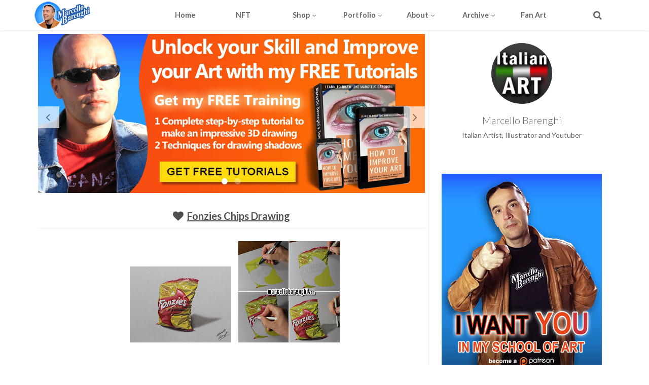

--- FILE ---
content_type: text/html; charset=UTF-8
request_url: https://www.marcellobarenghi.com/2013/08/a-bag-of-fonzies-chips-drawing.html
body_size: 51851
content:
<!DOCTYPE html>
<html class='v2' dir='ltr' xmlns='http://www.w3.org/1999/xhtml' xmlns:b='http://www.google.com/2005/gml/b' xmlns:data='http://www.google.com/2005/gml/data' xmlns:expr='http://www.google.com/2005/gml/expr'>
<head>
<link href='https://www.blogger.com/static/v1/widgets/335934321-css_bundle_v2.css' rel='stylesheet' type='text/css'/>
<meta content='text/html; charset=UTF-8' http-equiv='Content-Type'/>
<meta content='blogger' name='generator'/>
<link href='https://www.marcellobarenghi.com/favicon.ico' rel='icon' type='image/x-icon'/>
<link href='https://www.marcellobarenghi.com/2013/08/a-bag-of-fonzies-chips-drawing.html' rel='canonical'/>
<link rel="alternate" type="application/atom+xml" title="Marcello Barenghi - Atom" href="https://www.marcellobarenghi.com/feeds/posts/default" />
<link rel="alternate" type="application/rss+xml" title="Marcello Barenghi - RSS" href="https://www.marcellobarenghi.com/feeds/posts/default?alt=rss" />
<link rel="service.post" type="application/atom+xml" title="Marcello Barenghi - Atom" href="https://www.blogger.com/feeds/5456015384663797729/posts/default" />

<link rel="alternate" type="application/atom+xml" title="Marcello Barenghi - Atom" href="https://www.marcellobarenghi.com/feeds/1175909297562616209/comments/default" />
<!--Can't find substitution for tag [blog.ieCssRetrofitLinks]-->
<link href='https://blogger.googleusercontent.com/img/b/R29vZ2xl/AVvXsEgWXSo0WVinNY2Ng6tpVQYCTlMdWBHXVFygNYBdCBqIN_aabD4a-74VDVESnOcBS8FBGcetj3aha9adkW4RZVUTIrUSH2zf5LbMa0PFfEQ4PL4WRi6IqqEOLVYimvQ85p__Db0upg0F1glV/s200/fonzies.jpg' rel='image_src'/>
<meta content='Drawing a bag of chips (Fonzies, italian version of Twisties) with coloured pencils and markers.' name='description'/>
<meta content='https://www.marcellobarenghi.com/2013/08/a-bag-of-fonzies-chips-drawing.html' property='og:url'/>
<meta content='Fonzies Chips Drawing' property='og:title'/>
<meta content='Drawing a bag of chips (Fonzies, italian version of Twisties) with coloured pencils and markers.' property='og:description'/>
<meta content='https://blogger.googleusercontent.com/img/b/R29vZ2xl/AVvXsEgWXSo0WVinNY2Ng6tpVQYCTlMdWBHXVFygNYBdCBqIN_aabD4a-74VDVESnOcBS8FBGcetj3aha9adkW4RZVUTIrUSH2zf5LbMa0PFfEQ4PL4WRi6IqqEOLVYimvQ85p__Db0upg0F1glV/w1200-h630-p-k-no-nu/fonzies.jpg' property='og:image'/>
<!-- [ Meta Tag SEO ] -->
<meta charset='utf-8'/>
<meta content='width=device-width, initial-scale=1, maximum-scale=1' name='viewport'/>
<meta content='blogger' name='generator'/>
<meta content='text/html; charset=UTF-8' http-equiv='Content-Type'/>
<link href='http://www.blogger.com/openid-server.g' rel='openid.server'/>
<link href='https://www.marcellobarenghi.com/' rel='openid.delegate'/>
<link href='https://www.marcellobarenghi.com/2013/08/a-bag-of-fonzies-chips-drawing.html' rel='canonical'/>
<title>Fonzies Chips Drawing - Marcello Barenghi</title>
<!-- Violetta Robots -->
<meta content='ppbv08hv7gzmtjquqg9dof03r9i7vx' name='facebook-domain-verification'/>
<!-- fine Violetta Robots -->
<meta content='Drawing a bag of chips (Fonzies, italian version of Twisties) with coloured pencils and markers.' name='description'/>
<meta content='Fonzies Chips Drawing, Marcello Barenghi: Fonzies Chips Drawing, Marcello Barenghi' name='keywords'/>
<link href='https://www.marcellobarenghi.com/feeds/posts/default' rel='alternate' title='Marcello Barenghi - Atom' type='application/atom+xml'/>
<link href='https://www.marcellobarenghi.com/feeds/posts/default?alt=rss' rel='alternate' title='Marcello Barenghi - RSS' type='application/rss+xml'/>
<link href='http://www.blogger.com/feeds/5456015384663797729/posts/default' rel='alternate' title='Marcello Barenghi - Atom' type='application/atom+xml'/>
<link href='https://blogger.googleusercontent.com/img/b/R29vZ2xl/AVvXsEgWXSo0WVinNY2Ng6tpVQYCTlMdWBHXVFygNYBdCBqIN_aabD4a-74VDVESnOcBS8FBGcetj3aha9adkW4RZVUTIrUSH2zf5LbMa0PFfEQ4PL4WRi6IqqEOLVYimvQ85p__Db0upg0F1glV/s72-c/fonzies.jpg' rel='image_src'/>
<link href='/favicon.ico' rel='icon' type='image/x-icon'/>
<!-- [ Social Media meta tag ] -->
<meta content='Marcello Barenghi: Fonzies Chips Drawing' property='og:title'/>
<meta content='article' property='og:type'/>
<meta content='https://www.marcellobarenghi.com/2013/08/a-bag-of-fonzies-chips-drawing.html' property='og:url'/>
<meta content='https://blogger.googleusercontent.com/img/b/R29vZ2xl/AVvXsEgWXSo0WVinNY2Ng6tpVQYCTlMdWBHXVFygNYBdCBqIN_aabD4a-74VDVESnOcBS8FBGcetj3aha9adkW4RZVUTIrUSH2zf5LbMa0PFfEQ4PL4WRi6IqqEOLVYimvQ85p__Db0upg0F1glV/s200/fonzies.jpg' property='og:image'/>
<meta content='Drawing a bag of chips (Fonzies, italian version of Twisties) with coloured pencils and markers.' property='og:description'/>
<meta content='Marcello Barenghi' property='og:site_name'/>
<link href='https://plus.google.com/+marcellobarenghi/posts' rel='publisher'/>
<link href='https://plus.google.com/+marcellobarenghi/about' rel='author'/>
<link href='https://plus.google.com/+marcellobarenghi' rel='me'/>
<meta content='xxxxx' name='google-site-verification'/>
<meta content='xxxxx' name='msvalidate.01'/>
<meta content='xxxxx' name='alexaVerifyID'/>
<meta content='Italy' name='geo.placename'/>
<meta content='Marcello Barenghi' name='Author'/>
<meta content='general' name='rating'/>
<meta content='id' name='geo.country'/>
<meta content='457289247673763' property='fb:admins'/>
<meta content='en_US' property='og:locale'/>
<meta content='en_GB' property='og:locale:alternate'/>
<meta content='id_ID' property='og:locale:alternate'/>
<meta content='summary' name='twitter:card'/>
<meta content='Marcello Barenghi: Fonzies Chips Drawing' name='twitter:title'/>
<meta content='@BarenghiM' name='twitter:site'/>
<meta content='@BarenghiM' name='twitter:creator'/>
<!--[if lt IE 9]> <script src="http://css3-mediaqueries-js.googlecode.com/svn/trunk/css3-mediaqueries.js"></script> <![endif]-->
<link href='//maxcdn.bootstrapcdn.com/font-awesome/4.5.0/css/font-awesome.min.css' rel='stylesheet' type='text/css'/>
<link href="//fonts.googleapis.com/css?family=Lato:300,400,700,900" rel="stylesheet" type="text/css">
<style type='text/css'>@font-face{font-family:'Lato';font-style:normal;font-weight:400;font-display:swap;src:url(//fonts.gstatic.com/s/lato/v25/S6uyw4BMUTPHjxAwXiWtFCfQ7A.woff2)format('woff2');unicode-range:U+0100-02BA,U+02BD-02C5,U+02C7-02CC,U+02CE-02D7,U+02DD-02FF,U+0304,U+0308,U+0329,U+1D00-1DBF,U+1E00-1E9F,U+1EF2-1EFF,U+2020,U+20A0-20AB,U+20AD-20C0,U+2113,U+2C60-2C7F,U+A720-A7FF;}@font-face{font-family:'Lato';font-style:normal;font-weight:400;font-display:swap;src:url(//fonts.gstatic.com/s/lato/v25/S6uyw4BMUTPHjx4wXiWtFCc.woff2)format('woff2');unicode-range:U+0000-00FF,U+0131,U+0152-0153,U+02BB-02BC,U+02C6,U+02DA,U+02DC,U+0304,U+0308,U+0329,U+2000-206F,U+20AC,U+2122,U+2191,U+2193,U+2212,U+2215,U+FEFF,U+FFFD;}</style>
<style id='page-skin-1' type='text/css'><!--
/*
-----------------------------------------------
Blogger Template Style
Name: Avephto Blogger Template
Version:   2.0
Designed by : MUHAMMAD Qasim Ali
ThemeForest Profile : http://themeforest.net/user/nextdesignweb
----------------------------------------------- */
/* Variable definitions
====================
<Variable name="startSide" description="Side where text starts in blog language" type="automatic" default="left"/>
<Variable name="endSide" description="Side where text ends in blog language" type="automatic" default="right"/>
<Group description="Key color" selector="body">
<Variable name="keycolor" description="Primary Color" type="color" default="#676767"/>
<Variable name="keycolorbody" description="Link Color" type="color" default="#8ec06c"/>
<Variable name="link.hover.color" description="Link Hover Color" type="color" default="#666666"/>
<Variable name="link.visited.color" description="Link Visited Color" type="color" default="#8ec06c"/>
</Group>
<Group description="Font Style" selector="body">
<Variable name="main.body.font" description="Body Font" type="font" default="normal normal 12px Lato, Helvetica, Arial, sans-serif"/>
<Variable name="main.heading.font" description="Heading Font" type="font" default="normal normal 12px Lato,'Bebas Neue',Bebas,'Arial Narrow',Sans-Serif"/>
</Group>
<Group description="Mega Menu" selector="#bcreative-header">
<Variable name="menu.bg.color" description="Background Color" type="color" default="#FFFFFF"/>
<Variable name="menu.text.color" description="Menu Text Color" type="color" default="#666"/>
<Variable name="submenu.bg.color" description="Sub Menu Background" type="color" default="#FCFCFC"/>
<Variable name="submenu.text.color" description="Sub Menu Text" type="color" default="#666"/>
<Variable name="mega.menu.font" description="Mega Menu Font" type="font" default="normal normal 12px Lato,'Bebas Neue',Bebas,'Arial Narrow',Sans-Serif"/>
</Group>
<Group description="Header" selector="#header">
<Variable name="header.logo.font" description="Blog Title Font" type="font" default="normal normal 24px Lato,'Bebas Neue',Bebas,'Arial Narrow',Sans-Serif"/>
<Variable name="header.desc.font" description="Blog Description Font" type="font" default="normal normal 14px Lato,'Bebas Neue',Bebas,'Arial Narrow',Sans-Serif"/>
<Variable name="logo.bg.color" description="Blog Logo Background" type="color" default="#FFFFFF"/>
<Variable name="header.logo.color" description="Blog Logo Color" type="color" default="#666"/>
<Variable name="logo.hover.color" description="Logo Hover Color" type="color" default="#8ec06c"/>
</Group>
<Group description="Backgrounds" selector="body">
<Variable name="body.bg.color" description="Body background" type="color" default="#FFFFFF"/>
<Variable name="main.bg.color" description="Main Wrapper Background" type="color" default="#FFFFFF"/>
<Variable name="post.background.color" description="Post Page Background" type="color" default="#FFFFFF"/>
</Group>
<Group description="Post" selector="#main-wrapper">
<Variable name="a.heading.color" description="Heading Color" type="color" default="#4F4F4F"/>
<Variable name="page.text.color" description="Text Color" type="color" default="#666"/>
<Variable name="all.border.color" description="Post borders" type="color" default="#e8f0f6"/>
</Group>
<Group description="Post Overlay" selector="#main-wrapper">
<Variable name="post.bg.overlay" description="Overlay Background" type="color" default="#8ec06c"/>
<Variable name="overlay.a.color" description="Overlay Link color" type="color" default="#FFFFFF"/>
<Variable name="overlay.text.color" description="Overlay Text Color" type="color" default="#FFFFFF"/>
</Group>
<Group description="Sidebar" selector="#sidebar-wrapper">
<Variable name="side.bg.color" description="side background" type="color" default="#FFFFFF"/>
<Variable name="sidebar.link.a" description="sidebar Link color" type="color" default="#454545"/>
<Variable name="sidebar.link.hover" description="sidebar Link hover" type="color" default="#8ec06c"/>
<Variable name="sidebar.text.color" description="sidebar Text color" type="color" default="#666666"/>
<Variable name="sidebar.border.color" description="sidebar border color" type="color" default="#e8f0f6"/>
</Group>
<Group description="Meta" selector="#outer-wrapper">
<Variable name="tab.bg.color" description="Tab Hover And Active" type="color" default="#2E2E2E"/>
</Group>
<Group description="footer" selector=".bc-footer-wrap">
<Variable name="footer.bg.color" description="footer Background" type="color" default="#222222"/>
<Variable name="footer.text.color" description="footer Text color" type="color" default="#cccccc"/>
<Variable name="footer.bottom.bg" description="footer bottom nav" type="color" default="#29292a"/>
<Variable name="footer.link.color" description="footer Link Color" type="color" default="#fafafa"/>
</Group>
<Group description="Author Box" selector=".bc-auth">
<Variable name="auth.bg.color" description="Author Background" type="color" default="#1a1a1a"/>
<Variable name="auth.text.color" description="Author Text Color" type="color" default="#FFFFFF"/>
<Variable name="auth.social.bg" description="Author icon Background" type="color" default="transparent"/>
</Group>
*/
#navbar-iframe,{display:none!important;}
html,body,div,span,applet,object,iframe,h1,h2,h3,h4,h5,h6,p,blockquote,pre,a,abbr,acronym,address,big,cite,code,del,dfn,em,img,ins,kbd,q,s,samp,small,strike,strong,sub,sup,tt,var,b,u,i,center,dl,dt,dd,ol,ul,li,fieldset,form,label,legend,table,caption,tbody,tfoot,thead,tr,th,td,article,aside,canvas,details,embed,figure,figcaption,footer,header,hgroup,menu,nav,output,ruby,section,summary,time,mark,audio,video{margin:0;padding:0;border:0;font-size:100%;font:inherit;vertical-align:baseline;}
article,aside,details,figcaption,figure,footer,header,hgroup,menu,nav,section{display:block;}
body{line-height:1;}
ol,ul{list-style:none;}
blockquote,q{quotes:none;}
blockquote:before,blockquote:after,q:before,q:after{content:'';content:none;}
table{border-collapse:collapse;border-spacing:0;}
body{font:normal normal .8125em/1.4 Arial,Sans-Serif;background-color:white;color:#666666;}
strong,b{font-weight:bold;}
cite,em,i{font-style:italic;}
*{word-wrap:break-word;}
input {color: inherit;}
a{color:#8ec06c;text-decoration:underline;-webkit-transition:all .4s ease-out;-moz-transition:all .4s ease-out;-o-transition:all .4s ease-out;transition:all .4s ease-out;}
a:visited{color:#8ec06c;text-decoration:none;}
a:hover{color:#666666;text-decoration:underline;}
a img{border:none;}
abbr,acronym{border-bottom:1px dotted;cursor:help;}
sup,sub{vertical-align:baseline;position:relative;top:-.4em;font-size:86%;}
sub{top:.4em;}
small{font-size:86%;}
kbd{font-size:80%;border:1px solid #999;padding:2px 5px;border-bottom-width:2px;border-radius:3px;}
mark{background-color:#ffce00;color:black;}
p,blockquote,pre,table,figure,hr,form,ol,ul,dl{margin:1.5em 0;}
hr{height:1px;border:none;background-color:#666666;}
h1,h2,h3,h4,h5,h6{line-height:normal;margin:0 0 0.6em;}
h1,h2,h3,h4,h5,h6,.sidebar .widget > h2 span,.bc-tabnav a, .PopularPosts .item-title,.pagenav,#jprePercentage {font:normal normal 12px Lato,'Bebas Neue',Bebas,'Arial Narrow',Sans-Serif;text-transform:none;font-weight:600;}
h1{font-size:200%;}
h2{font-size:180%;}
h3{font-size:160%;}
h4{font-size:140%;}
h5{font-size:120%;}
h6{font-size:100%;}
ol,ul,dl{margin-left:3em;}
ol{list-style:decimal outside;}
ul{list-style:disc outside;}
li{margin:.5em 0;}
dt{font-weight:bold;}
dd{margin:0 0 .5em 2em;}
input,button,select,textarea{font:inherit;font-size:100%;line-height:normal;vertical-align:baseline;}
textarea{display:block;-webkit-box-sizing:border-box;-moz-box-sizing:border-box;box-sizing:border-box;}
pre,code{font-family:"Courier New",Courier,Monospace;color:inherit;}
pre{white-space:pre;word-wrap:normal;overflow:auto;}
blockquote{margin-left:2em;margin-right:2em;border-left:4px solid #ccc;padding-left:1em;font-style:italic;}
.hidden,.post-feeds{display:none;}
.invisible{visibility:hidden;}
.visually-hidden{position:absolute!important;overflow:hidden;clip:rect(0px 0 0 0);height:1px;width:1px;margin:-1px 0 0;padding:0;border:0;}
.clear{display:block;clear:both;height:0;}
.clearfix:before,.clearfix:after{content:"";display:table;}
.clearfix:after{clear:both;}
.clearfix{*zoom:1;}
.pull-left{float:left;}
.pull-right{float:right;}
.centered{clear:both;display:block;text-align:center;margin-left:auto;margin-right:auto;}
.text-center{text-align:center;}
.text-left{text-align:left;}
.text-right{text-align:right;}
.text-justify{text-align:justify;}
.row{overflow:hidden;}
.bc-col1{width:100%;}
.bc-col2{width:50%;}
.bc-col3{width:33.3%;}
.bc-col4{width:25%;}
body{background:#FFFFFF;margin:0;padding:0;color:#666666;font:x-small Georgia Serif;font-size/* */:/**/small;font-size:/**/small;text-align:center;}
img{max-width:100%;height:auto;width:auto\9;}
::selection{background:#676767;color:#FFF;text-shadow:none;}
::-moz-selection{background:#676767;color:#FFF;text-shadow:none;}
/* --- Layout --- */
body#layout .bc-footer-wrap {padding: 10px 5px 0px 5px;}
body#layout .sidebar-custom-wrap ul li {list-style-type: none;}
body#layout #bc-sidebar-wsec1{margin-top: 20px;}
body#layout #bcreative-tabs {margin: 20px 0px 20px 0;}
body#layout .bc-tabwrap .hide{display:block;}
body#layout .bc-tabnav{display:none;}
body#layout .bc-tabwrap .bc-sidebartw{width:33.3%;float:left;}
body#layout .bcreative-fw-sec-top {margin: 72px 0px 0px 0px;padding: 0px 10px;}
body#layout .bcreative-fw-sec-bottom {margin: 20px 0px 33px 0px;padding: 0px 5px;}
body#layout .bcreative-fw-sec {margin: 20px 0px 20px 0px;}
body#layout .bcreative-mega-menu>ul>li:first-child{width:28%;padding: 15px 0px 0px 5px;overflow:visible;}
body#layout .bcreative-logo{min-width: 219px;float:none;}
body#layout #header{max-width:100%;}
body#layout #bcreative-header{margin-top:0px;padding-left:5px;}
body#layout #main-wrapper{width:67%;}
body#layout #sidebar-wrapper{width:33%;}
body#layout ul#filter-option {list-style-type:none;margin:0;}
body#layout #content-wrapper .bcreative-inner{padding:0px 10px}
body#layout .widget.Label{visibility:visible;}
body#layout .homepost.row{overflow:visible;}
body#layout .bcreative-mega-menu ul li:first-child{display:block;}
body#layout .bcreative-mega-menu ul li {display: none;}
/* --- Outer-Wrapper --- */
html body #outer-wrapper{margin:0;overflow:hidden;display:block;}
#outer-wrapper{padding:0;text-align:left;font:normal normal 12px Lato, Helvetica, Arial, sans-serif;}
#outer-wrapper .bcreative-content-sec{width:100%;max-width:1145px;margin:0 auto;}
.main-and-sidebar{overflow:hidden;background:#FFFFFF;}
#main-wrapper .bcreative-inner{border-right:1px solid #e8f0f6;}
#main-wrapper{width:68%;float:left;background:#FFFFFF}
#sidebar-wrapper{width:32%;float:right;background:#FFFFFF;color:#666666;}
#main-wrapper, #sidebar-wrapper{word-wrap:break-word;overflow:hidden;}
#main-wrapper .main.section,#sidebar-wrapper .sidebar.section,.bcreative-fw-sec-top .section,.bcreative-fw-sec-bottom .section,.bcreative-fw-sec .section,#footer-wrapper .section{margin:0}
.widget{line-height:1.6em;}
#content-wrapper .bcreative-inner{padding:7px;}
#content-wrapper{padding-top:0px;}
#main{margin-bottom:15px;}
.item .post,.static_page .post,.comment-box,#bcrelated_posts,.bc-errorpage,.index #Blog1,.archive #Blog1 {padding:0px;background-color:#FFFFFF;}
/* --- Top Nav --- */
#top-header{clear:both;overflow:hidden;position:relative;width:100%;background: #676767;}
.bc-top-nav {min-height: 35px;color: rgba( 255,255,255,0.6 );font-size:12px;line-height:15px;}
.inner-row{margin:0 auto;max-width:1145px;position:relative}
.bc-top-socials ul li,.bc-top-socials .list-unstyled{margin:0;list-style-type:none;}
.bc-top-socials{float:left}
.bc-top-socials .bc-social-icons .fa {color:#FFF}
.right-menu{float:right;font-size:13px;padding:3px 4px;display:table;font-size:13px}
.right-menu a{color:#FFF;transition:none;font-size:10px;display:inline;margin:0 6px;font-weight:600;text-transform:uppercase;letter-spacing:0.4px;padding:0 4px 8px}
.right-menu a:hover{border-bottom:3px solid #FFF;color:#FFF;opacity:0.8}
.right-menu li{list-style-type:none;display:inline-block}
ul.right-page-menu{padding:0;margin:0}
/* --- Header --- */
#bcreative-header .section {margin:0;}
.header h1 span,.header h2 span{text-indent:-999em;display:block}
#header h1,#header h2{text-decoration:none;margin:0;padding:0}
#bcreative-header.bc-fixed-header{position:fixed;top:0;left:0;width:100%}
#bcreative-header{position:relative;background:#FFFFFF;z-index:99;height:60px;padding:0;margin:0;-webkit-box-shadow: rgba(0,0,0,0.117647) 0 1px 3px;-moz-box-shadow: rgba(0,0,0,0.117647) 0 1px 3px;box-shadow: rgba(0,0,0,0.117647) 0 1px 3px;}
.bcreative-logo{max-width:225px;float:left;min-width:185px;position:relative;line-height:60px;height:60px;clear:both; background:#FFFFFF;}
.bcreative-mega-menu .bcreative-logo h1,.bcreative-mega-menu .bcreative-logo p,.bcreative-mega-menu .bcreative-logo h1 a,.bcreative-mega-menu .bcreative-logo p.title a {text-align: center; overflow: hidden; max-height: 60px;font:normal normal 24px Lato,'Bebas Neue',Bebas,'Arial Narrow',Sans-Serif;margin:0;padding:0 10px;line-height:60px;color:#666666;}
.bcreative-logo img{float:left;margin-left:0;margin-right:auto}
#header .description {margin-top: 0;margin-bottom: 5px;padding-bottom: 10px;text-transform: capitalize;line-height: 1.4em;font:normal normal 14px Lato,'Bebas Neue',Bebas,'Arial Narrow',Sans-Serif;color:#666666}
.bcreative-mega-menu .bcreative-logo h1 a:hover,.bcreative-mega-menu .bcreative-logo p.title a:hover{color:#8ec06c;}
/* ---- Navigation --- */
.bcreative-mega-menu ul li .submenu.one_col,.bcreative-mega-menu ul li .submenu.two_col,.bcreative-mega-menu ul .bc_cntct ul,.bcreative-mega-menu ul .search_bar ul,.bcreative-mega-menu ul .mrandom-posts ul,.bcreative-mega-menu ul li .submenu.four_col{display:none;position:absolute;background:#FCFCFC;border-top:3px solid #676767}
.bcreative-mega-menu .mobile_button,.bcreative-mega-menu .fa.fa-bars,.bcreative-mega-menu ul .bc_cntct a,.bcreative-mega-menu ul li .submenu.two_col li .submenu.two_col,.bcreative-mega-menu ul li .submenu,.bcreative-mega-menu ul li .submenu.one_col li .submenu.one_col{display:none}
.bcreative-mega-menu ul li .submenu.one_col li .fa.fa-angle-right,.bcreative-mega-menu ul li .submenu.one_col li .submenu.one_col,span.h-down{position:absolute}
.bcreative-mega-menu ul li .submenu.one_col li a,.bcreative-mega-menu ul li .submenu.two_col li a,.bcreative-mega-menu ul .search_bar ul form input:first-child,.bcreative-mega-menu ul li .submenu.four_col li a,.bcreative-mega-menu ul li .submenu.four_col .title,.bcreative-mega-menu ul li .submenu.one_col li .fa.fa-angle-right{color:#666666}
.bcreative-mega-menu,.bcreative-mega-menu ul li a{background:#FFFFFF}
.bcreative-mega-menu,.bcreative-mega-menu > ul,.bcreative-mega-menu > ul > li{height:60px}
.bcreative-mega-menu ul,.bcreative-mega-menu li,.bcreative-mega-menu a,.bcreative-mega-menu p,.bcreative-mega-menu i{margin:0;padding:0;list-style:none;text-decoration:none;display:block}
.bcreative-mega-menu ul{font:normal normal 12px Lato,'Bebas Neue',Bebas,'Arial Narrow',Sans-Serif;}
.bcreative-mega-menu{min-width:223px;position:relative;z-index:9;max-width:1145px;margin:0 auto;}
.bcreative-mega-menu ul li a:hover,.bcreative-mega-menu ul li .submenu.one_col li a:hover,.bcreative-mega-menu ul li .submenu.two_col li a:hover,.bcreative-mega-menu ul li .submenu.four_col li a:hover{color:#676767}
.bcreative-mega-menu > ul{width:100%}
.bcreative-mega-menu > ul > li{float:left;width:10%;white-space:nowrap}
.bcreative-mega-menu > ul > li:first-child{width:21%;overflow:hidden;border-left:none}
.bcreative-mega-menu > ul > li:first-child a,.bcreative-mega-menu > ul > li:first-child h1{text-transform:uppercase;text-align:center;line-height:60px}
.bcreative-mega-menu > ul > li:hover:first-child a{background:transparent}
.bcreative-mega-menu > ul > li{float:left;width:10%;white-space:nowrap}
.bcreative-mega-menu > ul > li:hover a,.bcreative-mega-menu ul .bc_cntct:hover .fa.fa-envelope-o,.bcreative-mega-menu ul .search_bar:hover .fa.fa-search,.bcreative-mega-menu ul .mrandom-posts:hover .fa.fa-random{color:#666666;background:#FCFCFC;transition:all 0.2s linear 0s;-moz-transition:all 0.2s linear 0s;-webkit-transition:all 0.2s linear 0s;-ms-transition:all 0.2s linear 0s;-o-transition:all 0.2s linear 0s}
.bcreative-mega-menu ul li a{color:#666666;text-align:center;line-height:60px;font-size:120%;float:left;width:100%;font-weight: 600;}
.bcreative-mega-menu ul .bc_cntct,.bcreative-mega-menu ul .search_bar,.bcreative-mega-menu ul .mrandom-posts{width:6%;float:right;cursor:pointer}
.bcreative-mega-menu ul .bc_cntct .fa.fa-envelope-o,.bcreative-mega-menu ul .search_bar .fa.fa-search,.bcreative-mega-menu ul .mrandom-posts .fa.fa-random{display:block;text-align:center!important;color:#666666;font-size:large;line-height:60px}
.bcreative-mega-menu ul li .submenu.one_col,.bcreative-mega-menu ul li .submenu.two_col{top:60px;width:200px;padding-top:15px;padding-bottom:15px;padding-right:25px}
.bcreative-mega-menu ul li .submenu.one_col li,.bcreative-mega-menu ul li .submenu.two_col li{position:relative;height:40px}
.bcreative-mega-menu ul li .submenu.one_col li a,.bcreative-mega-menu ul li .submenu.two_col li a{text-align:left;text-indent:27px;font-weight:normal;font-size:14px;height:40px;white-space:normal;padding-right:25px;line-height:40px}
.bcreative-mega-menu ul li .submenu.one_col li:hover > a,.bcreative-mega-menu ul li .submenu.two_col li:hover > a{text-indent:27px;background-color:rgba(0,0,0,0.03)}
.bcreative-mega-menu ul li .submenu.one_col li .submenu.one_col{left:112.5%;top:-15px;width:150px}
.bcreative-mega-menu ul li .submenu.one_col li .submenu.one_col li .submenu.one_col{left:116.5%}
.bcreative-mega-menu ul li .submenu.one_col li:first-child .submenu.one_col{top:-15px}
.bcreative-mega-menu ul .search_bar form{margin:0}
.bcreative-mega-menu ul .search_bar ul form input:first-child{border-radius:2px;font-size:15px;outline:none;padding:10px 20px 10px 10px;background:#FCFCFC;border:none}
.bcreative-mega-menu ul .search_bar ul form input:last-child{position:relative;padding:9px 15px;font-size:15px;border-radius:2px;background:#676767;color:#FFFFFF;cursor:pointer;border:none}
.bcreative-mega-menu ul .bc_cntct ul,.bcreative-mega-menu ul .search_bar ul,.bcreative-mega-menu ul .mrandom-posts ul{right:0;padding:20px}
.bcreative-mega-menu ul li .submenu.four_col{left:0;top:60px;width:100%;min-height:100px;padding:20px 20px 27px 20px}
.bcreative-mega-menu ul li .submenu.four_col li{float:left;width:24.1%;margin:0 5px;border-bottom:1px solid #e8f0f6;}
.bcreative-mega-menu ul li .submenu.four_col li a{text-align:left;white-space:normal;font-weight:normal;width:95%;padding-left:15px;line-height:40px;margin-bottom:0;font-size:14px;}
.bcreative-mega-menu ul li .submenu.four_col li a:before{content:'\f105';display:inline-block;font-family:FontAwesome;margin-right:7px;opacity:0.5}
.bcreative-mega-menu ul li .submenu.four_col li a:hover:before{color:#676767;opacity:1}
.bcreative-mega-menu ul li .submenu.four_col li:hover a{text-indent:0;background-color:rgba(0,0,0,0.03)}
.bcreative-mega-menu ul li .submenu.four_col .title{font-size:15px;margin:2% 0% 2% 0%;font-weight:600}
.bcreative-mega-menu ul li .submenu.two_col{width:300px}
.bcreative-mega-menu ul li .submenu.two_col li{width:50%;float:left}
.bcreative-mega-menu ul li:hover .submenu.one_col,.bcreative-mega-menu ul li:hover .submenu.two_col,.bcreative-mega-menu ul .search_bar:hover ul,.bcreative-mega-menu ul .mrandom-posts:hover ul,.bcreative-mega-menu ul .bc_cntct:hover ul,.bcreative-mega-menu ul .social_bar:hover ul,.bcreative-mega-menu ul li:hover .submenu.four_col{display:block;box-shadow:0 2px 5px rgba(0,0,0,0.1);-moz-box-shadow:0 2px 5px rgba(0,0,0,0.1);-webkit-box-shadow:0 2px 5px rgba(0,0,0,0.1);animation:display_submenus 0.2s linear 0s 1 forwards;-webkit-animation:display_submenus 0.2s linear 0s 1 forwards;-moz-animation:display_submenus 0.2s linear 0s 1 forwards;-ms-animation:display_submenus 0.2s linear 0s 1 forwards;-o-animation:display_submenus 0.2s linear 0s 1 forwards}
.bcreative-mega-menu ul li .submenu.one_col li:hover > .submenu.one_col{display:block;animation:display_submenus_second 0.2s linear 0s 1 forwards;-webkit-animation:display_submenus_second 0.2s linear 0s 1 forwards;-moz-animation:display_submenus_second 0.2s linear 0s 1 forwards;-ms-animation:display_submenus_second 0.2s linear 0s 1 forwards;-o-animation:display_submenus_second 0.2s linear 0s 1 forwards}
.bcreative-mega-menu ul li .submenu.one_col li .fa.fa-angle-right{top:12px;right:-5px}
span.h-down{float:left;top:25px;padding-left:5px;font-size:12px}
.bcreative-mega-menu ul.BcrecentP h3 a{color:#666666}
.bcreative-mega-menu ul.BcrecentP p,.bcreative-mega-menu ul.BcrecentP .info{color:#666666;opacity:0.6}
.bcreative-mega-menu a.thumbxtag,.bcreative-mega-menu .loadingxx,.bcreative-mega-menu .comnum{display:none}
.bcreative-mega-menu .RecentPsts .a0 .thumbxtag{display:block;padding:0}
.bcreative-mega-menu .BcrecentP .date:before{top:0}
.bcreative-mega-menu .RecentPsts ul li{margin-bottom:10px;width:300px;border-bottom:1px solid rgba(0,0,0,0.2);padding-bottom:10px}
.bcreative-mega-menu .RecentPsts ul li a{float:none;text-align:left;line-height:20px;margin-bottom:7px;white-space:normal}
.bcreative-mega-menu .RecentPsts p{white-space:normal}
.bcreative-mega-menu .morepostag {display:none;}
.title span.icon-support{float:left;display:block;margin-right:10px}
.phone-mail{position:relative;margin-top:50px}
.phone-mail span.phn .fa,.phone-mail span.email .fa,.phone-mail span.phn,.phone-mail span.email{line-height:25px;}
.phone-mail span.phn .fa,.phone-mail span.email .fa{float:left;margin-right:10px}
.phone-mail span.phn,.phone-mail span.email{display:block}
.bcreative-mega-menu li.bc_cntct form,.phone-mail {color:#666666;}
.bcreative-mega-menu li.bc_cntct .contact-form-email, .bcreative-mega-menu li.bc_cntct .contact-form-name,.bcreative-mega-menu li.bc_cntct .contact-form-email-message{background: rgba(255,255,255,0.1);outline: none;width: 100%;color:#666666;border: 1px solid rgba(0,0,0,0.3);}
/* --- Key Frames --- */
@keyframes display_submenus{0%{opacity:0}100%{opacity:1}}
@-webkit-keyframes display_submenus{0%{opacity:0}100%{opacity:1}}
@-moz-keyframes display_submenus{0%{opacity:0}100%{opacity:1}}
@-ms-keyframes display_submenus{0%{opacity:0}100%{opacity:1}}
@-o-keyframes display_submenus{0%{opacity:0}100%{opacity:1}}
@keyframes display_submenus_second{0%{opacity:0}100%{opacity:1}}
@-webkit-keyframes display_submenus_second{0%{opacity:0}100%{opacity:1}}
@-moz-keyframes display_submenus_second{0%{opacity:0}100%{opacity:1}}
@-ms-keyframes display_submenus_second{0%{opacity:0}100%{opacity:1}}
@-o-keyframes display_submenus_second{0%{opacity:0}100%{opacity:1}}
/*--- Responsive Mega menu ---*/
@media screen and (max-width:980px){.bcreative-mega-menu >; ul >; li >; .submenu.one_col,.bcreative-mega-menu >; ul >; li >; .submenu.two_col,.bcreative-mega-menu ul li .submenu.one_col li .submenu.one_col,.bcreative-mega-menu ul li .submenu.one_col li .submenu.one_col li .submenu.one_col,.bcreative-mega-menu ul li .submenu.four_col,.bcreative-mega-menu ul .bc_cntct ul,.bcreative-mega-menu ul .search_bar ul,.bcreative-mega-menu ul .mrandom-posts ul,.bcreative-mega-menu >; ul >; li:nth-child(2){border-top:1px solid #e4e4e4}.bcreative-mega-menu > ul{height:auto;position:relative}.bcreative-mega-menu > ul > li{float:none;height:60px;width:100%;border-left:none;border-bottom:1px solid rgba(0,0,0,0.1);position:relative}.bcreative-mega-menu > ul > li:first-child{border:none;width:96%}.bcreative-mega-menu > ul > li:first-child a{text-align:center;width:100%}.bcreative-mega-menu > ul > li > .submenu.one_col,.bcreative-mega-menu > ul > li > .submenu.two_col{position:absolute;z-index:999;top:60px;width:100%;padding-right:0;display:none;border-left:none;border-right:none}.bcreative-mega-menu ul li .submenu.one_col li,.bcreative-mega-menu ul li .submenu.two_col li{position:relative;height:40px;width:100%;clear:both}.bcreative-mega-menu ul li .submenu.one_col li a,.bcreative-mega-menu ul li .submenu.two_col li a{white-space:normal;float:left;padding-right:0;width:100%}.bcreative-mega-menu ul li .submenu.one_col li .submenu.one_col{position:relative;z-index:999;left:0;top:0;padding:0;margin:0;display:none;border:none;float:left;width:100%}.bcreative-mega-menu ul li .submenu.one_col li .submenu.one_col li a{text-indent:45px}.bcreative-mega-menu ul li .submenu.one_col li .submenu.one_col li .submenu.one_col li a{text-indent:65px}.bcreative-mega-menu ul li .submenu.one_col li .submenu.one_col li:hover a{text-indent:45px}.bcreative-mega-menu ul li .submenu.one_col li .submenu.one_col li .submenu.one_col li:hover a{text-indent:65px}.bcreative-mega-menu ul li .submenu.one_col li .submenu.one_col li .submenu.one_col{left:0}.bcreative-mega-menu ul li .submenu.one_col li .fa.fa-angle-right{position:absolute;z-index:999;right:20px;transform:rotate(90deg);-webkit-transform:rotate(90deg);-ms-transform:rotate(90deg);-moz-transform:rotate(90deg);-o-transform:rotate(90deg)}li.bc_cntct form{margin:0 0 40px 0}.bcreative-mega-menu ul .search_bar{text-align:center}.bcreative-mega-menu ul li .submenu.four_col{display:none;z-index:999;left:0;top:60px}.bcreative-mega-menu ul li .submenu.four_col li a{width:100%}.bcreative-mega-menu ul li .submenu.four_col .title{margin-bottom:16px}.bcreative-mega-menu ul .bc_cntct,.bcreative-mega-menu ul .search_bar,.bcreative-mega-menu ul .mrandom-posts{width:100%;float:none;background:#FFFFFF}.bcreative-mega-menu ul .bc_cntct ul,.bcreative-mega-menu ul .search_bar ul,.bcreative-mega-menu ul .mrandom-posts ul{position:absolute;z-index:999;left:0;display:none}.bcreative-mega-menu .mobile_button{opacity:0}.bcreative-mega-menu .mobile_button,.bcreative-mega-menu .fa.fa-bars{display:block;position:absolute;right:0;z-index:999;height:60px;width:9%;cursor:pointer;min-width:60px}.bcreative-mega-menu .fa.fa-bars:before{color:#666666;font-size:26px;top:18px;position:relative;left:15px}.bcreative-mega-menu > ul{height:60px;overflow:hidden}.bcreative-mega-menu .mobile_button:checked + ul{height:auto;overflow:auto}}
@media screen and (max-width:592px){.bcreative-mega-menu ul li .submenu.four_col li{float:left;width:42%;margin-right:1%;margin-left:5%}.bcreative-mega-menu ul li .submenu.four_col .title{display:none}}
/* --- Social Media Icons --- */
.list-unstyled{padding-left:0;list-style:none;margin:2px}
.list-inline li{display:inline-block;padding-right:5px;padding-left:5px;margin-bottom:10px}
.bc-colored-social .fa,.bc-social-icons .fa{font-size:16px}
.bc-colored-social .fa,.bc-social-icons .fa,.widget-content .bc-social-sidebar li,.pagenav a,.bcreative-mega-menu li a{-webkit-transition:all 0.3s ease-in-out;-moz-transition:all 0.3s ease-in-out;-ms-transition:all 0.3s ease-in-out;-o-transition:all 0.3s ease-in-out;transition:all 0.3s ease-in-out}
.bc-colored-social .fa,.bc-social-icons .fa{width:35px;height:35px;line-height:35px;text-align:center;color:#FFF;color:rgba(255,255,255,0.8);}
.bc-colored-social.icon-circle .fa,.bc-social-icons.icon-circle .fa{border-radius:50%}
.bc-colored-social.icon-rounded .fa,.bc-social-icons.icon-rounded .fa{border-radius:2px}
.bc-colored-social.icon-flat .fa,.bc-social-icons.icon-flat .fa{border-radius:0}
.bc-colored-social .fa:hover,.bc-colored-social .fa:active,.bc-social-icons .fa:hover,.bc-social-icons .fa:active{color:#FFF}
.bc-colored-social.icon-zoom .fa:hover,.bc-colored-social.icon-zoom .fa:active,.bc-social-icons.icon-zoom .fa:hover,.bc-social-icons.icon-zoom .fa:active,.bc-social-sidebar li:hover{-webkit-transform:scale(1.1);-moz-transform:scale(1.1);-ms-transform:scale(1.1);-o-transform:scale(1.1);transform:scale(1.1)}
.bc-colored-social.icon-rotate .fa:hover,.bc-colored-social.icon-rotate .fa:active,.bc-social-icons.icon-rotate .fa:hover,.bc-social-icons.icon-rotate .fa:active{-webkit-transform:scale(1.1) rotate(360deg);-moz-transform:scale(1.1) rotate(360deg);-ms-transform:scale(1.1) rotate(360deg);-o-transform:scale(1.1) rotate(360deg);transform:scale(1.1) rotate(360deg)}
<!-- Violetta aggiunto behance e deviantart -->
.bc-colored-social .fa-behance,.bc-social-icons .fa-behance:hover{background-color:#666666}
.bc-colored-social .fa-deviantart,.bc-social-icons .fa-deviantart:hover{background-color:#8ec06c}
.bc-colored-social .fa-dribbble,.bc-social-icons .fa-dribbble:hover{background-color:#F46899}
.bc-colored-social .fa-facebook,.bc-colored-social .fa-facebook-square,.bc-social-icons .fa-facebook:hover,.bc-social-icons .fa-facebook-square:hover{background-color:#3C599F}
.bc-colored-social .fa-rss,.bc-colored-social .fa-rss-square,.bc-social-icons .fa-rss:hover,.bc-social-icons .fa-rss-square:hover{background-color:#f26522}
.bc-colored-social .fa-lastfm,.bc-colored-social .fa-lastfm-square,.bc-social-icons .fa-lastfm:hover,.bc-social-icons .fa-lastfm-square:hover{background-color:#d51007}
.bc-colored-social .fa-flickr,.bc-social-icons .fa-flickr:hover{background-color:#FF0084}
.bc-colored-social .fa-foursquare,.bc-social-icons .fa-foursquare:hover{background-color:#0086BE}
.bc-colored-social .fa-github,.bc-colored-social .fa-github-alt,.bc-colored-social .fa-github-square,.bc-social-icons .fa-github:hover,.bc-social-icons .fa-github-alt:hover,.bc-social-icons .fa-github-square:hover{background-color:#070709}
.bc-colored-social .fa-google-plus,.bc-colored-social .fa-google-plus-square,.bc-social-icons .fa-google-plus:hover,.bc-social-icons .fa-google-plus-square:hover{background-color:#CF3D2E}
.bc-colored-social .fa-instagram,.bc-social-icons .fa-instagram:hover{background-color:#A1755C}
.bc-colored-social .fa-linkedin,.bc-colored-social .fa-linkedin-square,.bc-social-icons .fa-linkedin:hover,.bc-social-icons .fa-linkedin-square:hover{background-color:#0085AE}
.bc-colored-social .fa-pinterest,.bc-colored-social .fa-pinterest-square,.bc-social-icons .fa-pinterest:hover,.bc-social-icons .fa-pinterest-square:hover{background-color:#CC2127}
.bc-colored-social .fa-skype,.bc-social-icons .fa-skype:hover{background-color:#01AEF2}
.bc-colored-social .fa-tumblr,.bc-colored-social .fa-tumblr-square,.bc-social-icons .fa-tumblr:hover,.bc-social-icons .fa-tumblr-square:hover{background-color:#314E6C}
.bc-colored-social .fa-twitter,.bc-colored-social .fa-twitter-square,.bc-social-icons .fa-twitter:hover,.bc-social-icons .fa-twitter-square:hover{background-color:#32CCFE}
.bc-colored-social .fa-vimeo-square,.bc-social-icons .fa-vimeo-square:hover{background-color:#229ACC}
.bc-colored-social .fa-vk,.bc-social-icons .fa-vk:hover{background-color:#375474}
.bc-colored-social .fa-weibo,.bc-social-icons .fa-weibo:hover{background-color:#D72B2B}
.bc-colored-social .fa-xing,.bc-colored-social .fa-xing-square,.bc-social-icons .fa-xing:hover,.bc-social-icons .fa-xing-square:hover{background-color:#00555C}
.bc-colored-social .fa-youtube,.bc-colored-social .fa-youtube-play,.bc-colored-social .fa-youtube-square,.bc-social-icons .fa-youtube:hover,.bc-social-icons .fa-youtube-play:hover,.bc-social-icons .fa-youtube-square:hover{background-color:#C52F30}
.bc-colored-social .fa-stumbleupon,.bc-colored-social .fa-stumbleupon-circle,.bc-social-icons .fa-stumbleupon:hover,.bc-social-icons .fa-stumbleupon-circle:hover{background-color:#eb4924}
.bc-colored-social .fa-reddit,.bc-colored-social .fa-reddit-square,.bc-social-icons .fa-reddit:hover,.bc-social-icons .fa-reddit-square:hover{background-color:#5f99cf}
/* --- Core Owl Carousel CSS --- */
.owl-carousel .owl-wrapper:after{content:".";display:block;clear:both;visibility:hidden;line-height:0;height:0}
.owl-carousel{display:none;position:relative;width:100%;-ms-touch-action:pan-y}
.owl-carousel .owl-wrapper{display:none;position:relative;-webkit-transform:translate3d(0px,0px,0px)}
.owl-carousel .owl-wrapper-outer{overflow:hidden;position:relative;width:100%}
.owl-carousel .owl-wrapper-outer.autoHeight{-webkit-transition:height 500ms ease-in-out;-moz-transition:height 500ms ease-in-out;-ms-transition:height 500ms ease-in-out;-o-transition:height 500ms ease-in-out;transition:height 500ms ease-in-out}
.owl-carousel .owl-item{float:left}
.owl-theme .owl-controls .owl-buttons div,.owl-theme .owl-controls .owl-pagination{position:absolute}
.owl-theme .owl-controls .owl-pagination{bottom:1em;margin:0 20%;width:60%}
.owl-theme .owl-controls .owl-buttons .owl-prev{top:45%;left:0;background:#fff;color:#666;font-size:25px;text-shadow:none;padding:0 18px 3px 15px;}
.owl-theme .owl-controls .owl-buttons .owl-next{top:45%;right:0;background:#fff;color:#666;font-size:25px;text-shadow:none;padding:0 15px 3px 18px;}
.owl-controls .owl-page,.owl-controls .owl-buttons div{cursor:pointer}
.owl-theme .owl-controls.clickable .owl-buttons div:hover{text-decoration:none;opacity:1;filter:Alpha(Opacity=100)}
.owl-controls .owl-page,.owl-controls .owl-buttons div{cursor:pointer}
.owl-controls{-webkit-user-select:none;-khtml-user-select:none;-moz-user-select:none;-ms-user-select:none;user-select:none;-webkit-tap-highlight-color:rgba(0,0,0,0)}
.grabbing{cursor:url(https://cdnjs.cloudflare.com/ajax/libs/owl-carousel/1.3.2/grabbing.png) 8 8,move}
.owl-carousel  .owl-wrapper,.owl-carousel  .owl-item{-webkit-backface-visibility:hidden;-moz-backface-visibility:hidden;-ms-backface-visibility:hidden;-webkit-transform:translate3d(0,0,0);-moz-transform:translate3d(0,0,0);-ms-transform:translate3d(0,0,0)}
/* --- Owl Carousel Owl Theme --- */
.owl-theme .owl-controls{margin-top:0;text-align:center}
.owl-theme .owl-controls .owl-buttons div{text-shadow:0 5px 5px rgba(0,0,0,0.1);display:inline-block;color:#fff;font-size:40px;line-height:40px;opacity:0.7;filter:Alpha(Opacity=70);-webkit-transition:opacity .3s ease;-moz-transition:opacity .3s ease;transition:opacity .3s ease;zoom:1}
.owl-theme .owl-controls.clickable .owl-buttons div:hover{filter:Alpha(Opacity=100);opacity:1;text-decoration:none}
.owl-theme .owl-controls .owl-page{display:inline-block;zoom:1;*display:inline}
.owl-theme .owl-controls .owl-page span{display:block;width:12px;height:12px;margin:5px 7px;-webkit-border-radius:50%;-moz-border-radius:50%;border-radius:50%;background:#fff;opacity:0.3;filter:Alpha(Opacity=30);-webkit-transition:opacity 0.1s linear;-moz-transition:opacity 0.1s linear;transition:opacity 0.1s linear}
.owl-theme .owl-controls .owl-page.active span,.owl-theme .owl-controls.clickable .owl-page:hover span{filter:Alpha(Opacity=100);opacity:1}
.owl-theme .owl-controls .owl-page span.owl-numbers{height:auto;width:auto;color:#FFF;padding:2px 10px;font-size:12px;-webkit-border-radius:30px;-moz-border-radius:30px;border-radius:30px}
.owl-item.loading{min-height:150px;background:url(https://cdnjs.cloudflare.com/ajax/libs/owl-carousel/1.3.2/AjaxLoader.gif) no-repeat center center}
/* --- Owl Carousel Owl Transition --- */
.owl-origin{-webkit-perspective:1200px;-webkit-perspective-origin-x:50%;-webkit-perspective-origin-y:50%;-moz-perspective:1200px;-moz-perspective-origin-x:50%;-moz-perspective-origin-y:50%;-ms-perspective:1200px;-ms-perspective-origin-x:50%;-ms-perspective-origin-y:50%;-o-perspective:1200px;-o-perspective-origin-x:50%;-o-perspective-origin-y:50%;perspective:1200px;perspective-origin-x:50%;perspective-origin-y:50%}.owl-fade-out{z-index:10;-webkit-animation:fadeOut .7s both ease;-moz-animation:fadeOut .7s both ease;animation:fadeOut .7s both ease}.owl-fade-in{z-index:10;-webkit-animation:fadeIn .7s both ease;-moz-animation:fadeIn .7s both ease;animation:fadeIn .7s both ease}.owl-goDown-out{z-index:-10;-webkit-animation:scaleToFade .7s ease both;-moz-animation:scaleToFade .7s ease both;animation:scaleToFade .7s ease both}.owl-goDown-in{z-index:10;-webkit-animation:goDown .6s ease both;-moz-animation:goDown .6s ease both;animation:goDown .6s ease both}.owl-fadeUp-in{z-index:10;-webkit-animation:scaleUpFrom .5s ease both;-moz-animation:scaleUpFrom .5s ease both;animation:scaleUpFrom .5s ease both}.owl-fadeUp-out{z-index:-10;-webkit-animation:scaleUpTo .5s ease both;-moz-animation:scaleUpTo .5s ease both;animation:scaleUpTo .5s ease both}.owl-overlap-in{z-index:10;-webkit-animation:overlapFrom .6s ease both;-moz-animation:overlapFrom .6s ease both;animation:overlapFrom .6s ease both}.owl-overlap-out{z-index:-10;-webkit-animation:overlapTo .7s ease both;-moz-animation:overlapTo .7s ease both;animation:overlapTo .7s ease both}@-webkit-keyframes empty{0%{opacity:1}}@-moz-keyframes empty{0%{opacity:1}}@keyframes empty{0%{opacity:1}}@-webkit-keyframes fadeIn{0%{opacity:0}100%{opacity:1}}@-moz-keyframes fadeIn{0%{opacity:0}100%{opacity:1}}@keyframes fadeIn{0%{opacity:0}100%{opacity:1}}@-webkit-keyframes fadeOut{0%{opacity:1}100%{opacity:0}}@-moz-keyframes fadeOut{0%{opacity:1}100%{opacity:0}}@keyframes fadeOut{0%{opacity:1}100%{opacity:0}}@-webkit-keyframes scaleToFade{to{opacity:0;-webkit-transform:scale(.8)}}@-moz-keyframes scaleToFade{to{opacity:0;-moz-transform:scale(.8)}}@keyframes scaleToFade{to{opacity:0;transform:scale(.8)}}@-webkit-keyframes goDown{from{-webkit-transform:translateY(-100%)}}@-moz-keyframes goDown{from{-moz-transform:translateY(-100%)}}@keyframes goDown{from{transform:translateY(-100%)}}@-webkit-keyframes scaleUpFrom{from{opacity:0;-webkit-transform:scale(1.5)}}@-moz-keyframes scaleUpFrom{from{opacity:0;-moz-transform:scale(1.5)}}@keyframes scaleUpFrom{from{opacity:0;transform:scale(1.5)}}@-webkit-keyframes scaleUpTo{to{opacity:0;-webkit-transform:scale(1.5)}}@-moz-keyframes scaleUpTo{to{opacity:0;-moz-transform:scale(1.5)}}@keyframes scaleUpTo{to{opacity:0;transform:scale(1.5)}}@-webkit-keyframes overlapFrom{from{-webkit-transform:translateX(100%)}}@-moz-keyframes overlapFrom{from{-moz-transform:translateX(100%)}}@keyframes overlapFrom{from{transform:translateX(100%)}}@-webkit-keyframes overlapTo{to{-webkit-transform:translateX(-25%)}}@-moz-keyframes overlapTo{to{-moz-transform:translateX(-25%)}}@keyframes overlapTo{to{transform:translateX(-25%)}}
/* ---  onScreen animations ---*/
.owl-item .caption h2,.owl-item .caption p,.owl-item .caption ul li,.owl-item .caption .button,.owl-item .photocaption{opacity:0}
.count-subject.subject-on{opacity:1;-webkit-transform:translateX(0);-moz-transform:translateX(0);-ms-transform:translateX(0);-o-transform:translateX(0);transform:translateX(0);-webkit-animation:smalllfade .65s ease forwards;-moz-animation:smalllfade .65s ease forwards;animation:smalllfade .65s ease forwards}
.owl-item.active .mockup-right-side img,.owl-item.active .mockup-left-side img{opacity:0;-webkit-transform:translateY(3em);-moz-transform:translateY(3em);-ms-transform:translateY(3em);-o-transform:translateY(3em);transform:translateY(3em);-webkit-animation:mcaption .65s ease forwards;-moz-animation:mcaption .65s ease forwards;animation:mcaption .65s ease forwards;-webkit-animation-delay:.8s;-moz-animation-delay:.8s;animation-delay:.8s}
.owl-item.active .photocaption{opacity:0;-webkit-transform:translateX(3em);-moz-transform:translateX(3em);-ms-transform:translateX(3em);-o-transform:translateX(3em);transform:translateX(3em);-webkit-animation:photocaption .65s ease forwards;-moz-animation:photocaption .65s ease forwards;animation:photocaption .65s ease forwards;-webkit-animation-delay:.6s;-moz-animation-delay:.6s;animation-delay:.6s}
.no-cssanimations .owl-item.active .photocaption{-ms-transform:translateX(0)}
.owl-item.active .caption h2{opacity:0;-webkit-animation:fade .65s ease forwards;-moz-animation:fade .65s ease forwards;animation:fade .65s ease forwards;-webkit-animation-delay:.6s;-moz-animation-delay:.6s;animation-delay:.6s}
.owl-item.active .caption p,.owl-item.active .caption ul li{opacity:0;-webkit-animation:fade .65s ease forwards;-moz-animation:fade .65s ease forwards;animation:fade .65s ease forwards;-webkit-animation-delay:.8s;-moz-animation-delay:.8s;animation-delay:.8s}
.owl-item.active .caption .button{opacity:0;-webkit-animation:fade .65s ease forwards;-moz-animation:fade .65s ease forwards;animation:fade .65s ease forwards;-webkit-animation-delay:1s;-moz-animation-delay:1s;animation-delay:1s}
.no-cssanimations .owl-item.active .photocaption,.no-cssanimations .owl-item.active .caption h2,.no-cssanimations .owl-item.active .caption p,.no-cssanimations .owl-item.active .caption ul li,.no-cssanimations .owl-item.active .caption .button{opacity:1}
@-webkit-keyframes fade{to{opacity:1}}@-moz-keyframes fade{to{opacity:1}}@keyframes fade{to{opacity:1}}@-webkit-keyframes photocaption{to{opacity:1;-webkit-transform:translateX(0)}}@-moz-keyframes photocaption{to{opacity:1;-moz-transform:translateX(0)}}@keyframes photocaption{to{opacity:1;transform:translateY(0)}}@-webkit-keyframes mcaption{to{opacity:1;-webkit-transform:translateY(0)}}@-moz-keyframes mcaption{to{opacity:1;-moz-transform:translateY(0)}}@keyframes mcaption{to{opacity:1;transform:translateX(0)}}@-webkit-keyframes lfade{from{opacity:0;-webkit-transform:translateX(-3em)}}@-moz-keyframes lfade{from{opacity:0;-moz-transform:translateX(-3em)}}@keyframes lfade{from{opacity:0;transform:translateX(-3em)}}@-webkit-keyframes smalllfade{from{opacity:0;-webkit-transform:translateX(-1em)}}@-moz-keyframes smalllfade{from{opacity:0;-moz-transform:translateX(-1em)}}@keyframes smalllfade{from{opacity:0;transform:translateX(-1em)}}@-webkit-keyframes rfade{from{opacity:0;-webkit-transform:translateX(3em)}}@-moz-keyframes rfade{from{opacity:0;-moz-transform:translateX(3em)}}@keyframes rfade{from{opacity:0;transform:translateX(3em)}}
/* --- Top Featured --- */
<!-- Violetta banner era 615 ora 290 -->
#featured-wrap{position:relative;z-index:1;background-color:#363842;display:block;width:100%;margin:0 auto;padding:0;max-height:290px;height:290px}
#featured-wrap .owl-carousel .owl-wrapper-outer,#featured-wrap .owl-wrapper,#featured-wrap .owl-carousel .owl-item{height:inherit}
#featured-wrap .owl-carousel .owl-item{overflow:hidden}
#bc-creative-carousel .owl-item > div,#bcreative-featured-caro .owl-item > div{padding:0}
.creative-content{height:290px}
.photocaption{position:absolute;right:0;bottom:1em;max-width:20%;margin:0 auto;padding:0 1%;z-index:2}
.photocaption h4{color:#fff;margin:0;padding:5px 0}
.photocaption h4 a{color:#fff}
.caption,.caption-mockup{width:100%;text-align:center}
.caption-inner{padding:175px 100px;}
.caption-inner h2{font-size: 50px;margin-bottom: 15px;font-weight: 900;letter-spacing: 2px;}
.bcreative-row .caption-inner p{font-size: 20px;margin-top: 0;}
.mockup-left-and-right{position:relative;overflow:hidden}
.mockup-left-desc,.mockup-right-desc{padding-top:150px;text-align:left}
.mockup-right-side,.mockup-left-side{padding-top:100px}
.mockup-right-desc.pull-right.bc-col2 p {font-size: 20px;}
.mockup-right-side img,.mockup-left-side img{width:65%;height:auto;margin:0 auto}
.mockup-left-and-right h2{font-size:45px;font-weight:900}
.mockup-left-and-right ul{margin:20px;list-style-type:none}
.mockup-left-and-right ul li:before{content:'\f00c ';display:inline-block;font-family:FontAwesome;margin-right:5px}
.mockup-left-and-right ul li{font-size:17px}
#featured-wrap .owl-controls .owl-buttons div{text-shadow:none;font-size:45px;opacity:0;filter:Alpha(Opacity=0)}
#featured-wrap:hover .owl-controls .owl-buttons div,#bc-footer-caro:hover .owl-controls .owl-buttons div{opacity:0.3;filter:Alpha(Opacity=30)}
#featured-wrap .owl-theme .owl-controls.clickable .owl-buttons div:hover{text-decoration:none;opacity:1;filter:Alpha(Opacity=100)}
/* --- Featured widget Section --- */
.bcreative-row,.bcreative-row-full-width{background-position: center;background-repeat: no-repeat;-webkit-background-size: 100%;-moz-background-size: 100%;background-size: 100%;-moz-background-size: cover;-webkit-background-size: cover;background-size: cover;background-color: #fff;position: relative;}
.bcreative-row{padding:50px 0;}
.bcreative-row-full-width{padding:50px 65px;}
.layout-control {margin-bottom: 30px;}
.text-center{text-align:center;}
.bcreative-row .button {margin-bottom:;}
.bcreative-row .bc-promo h2{font-size:300%}
.bcreative-row p{font-size:14px;line-height: 21px;}
.dark-background a{color:#FFF;}
.section-title {margin-bottom: 25px;}
.section-title h3{Font-size:22px;padding-bottom:7px;border-bottom:2px solid rgba(0,0,0,0.1);display:inline-block;}
.featured-content {padding: 30px 0 0 0;}
.bc-col-inner,.bc-col-content{position:relative;}
.bc-col-inner{text-align:left;margin-bottom: 30px;}
.bc-col-content{position:relative; margin:0 auto;}
.bc-col-image{text-align: center;margin-bottom: 30px;font-size:30px;}
.bc-col-image i{font-size: 40px;}
.services-img.single-img {float: left;width: 30%;margin-right: 15px;}
/* --- Buttons --- */
.button,input.button{position:relative;display:inline-block;margin-right:10px;margin-bottom:16px;padding:10px 20px;border-bottom:none;-webkit-border-radius:2px;-moz-border-radius:2px;border-radius:2px;background-color:rgba(84,87,102,1);color:#FFFFFF!important;text-decoration:none!important;text-transform:capitalize;font-size:16px;-webkit-font-smoothing:antialiased;-moz-osx-font-smoothing:grayscale;-moz-transition:all 0.2s;-webkit-transition:all 0.2s;transition:all 0.2s;line-height:19px;cursor:pointer}
.button:hover,input.button:hover{border-bottom:none;background-color:rgba(84,87,102,0.9)}
.button:active,input.button:active{box-shadow:inset 0 3px 1px rgba(0,0,0,0.1);-webkit-box-shadow:inset 0 3px 1px rgba(0,0,0,0.1);-moz-box-shadow:inset 0 3px 1px rgba(0,0,0,0.1)}
.button i{margin-right:0.667em;vertical-align:middle;line-height:1em!important}
.button.red,input.button.red{background-color:rgba(253,104,91,1)}
.button.red:hover,input.button.red:hover{background-color:rgba(253,104,91,0.9)}
.button.orange,input.button.orange{background-color:rgba(250,111,87,1)}
.button.orange:hover,input.button.orange:hover{background-color:rgba(250,111,87,0.9)}
.button.yellow,input.button.yellow{background-color:rgba(254,205,94,1)}
.button.yellow:hover,input.button.yellow:hover{background-color:rgba(254,205,94,0.9)}
.button.green,input.button.green{background-color:rgba(161,210,110,1)}
.button.green:hover,input.button.green:hover{background-color:rgba(161,210,110,0.9)}
.button.mint,input.button.mint{background-color:rgba(79,206,173,1)}
.button.mint:hover,input.button.mint:hover{background-color:rgba(79,206,173,0.9)}
.button.aqua,input.button.aqua{background-color:rgba(85,193,231,1)}
.button.aqua:hover,input.button.aqua:hover{background-color:rgba(85,193,231,0.9)}
.button.blue,input.button.blue{background-color:rgba(96,158,234,1)}
.button.blue:hover,input.button.blue:hover{background-color:rgba(96,158,234,0.9)}
.button.purple,input.button.purple{background-color:rgba(171,148,233,1)}
.button.purple:hover,input.button.purple:hover{background-color:rgba(171,148,233,0.9)}
.button.pink,input.button.pink{background-color:rgba(234,137,191,1)}
.button.pink:hover,input.button.pink:hover{background-color:rgba(234,137,191,0.9)}
.button.white,input.button.white{background-color:rgba(255,255,255,1);color:#545766!important}
.button.white:hover,input.button.white:hover{background-color:rgba(255,255,255,0.9)}
.button.grey,input.button.grey{background-color:rgba(170,178,188,1)}
.button.grey:hover,input.button.grey:hover{background-color:rgba(170,178,188,0.9)}
.button.dark-grey,input.button.dark-grey{background-color:rgba(84,87,102,1)}
.button.dark-grey:hover,input.button.dark-grey:hover{background-color:rgba(84,87,102,0.9)}
.button.transparent,input.button.transparent{border:2px solid rgba(84,87,102,1);background-color:transparent;color:rgba(84,87,102,1)!important}
.button.transparent:hover,input.button.transparent:hover{border:2px solid rgba(84,87,102,1);background-color:rgba(84,87,102,1);color:#fff!important}
.button.transparent.red,input.transparent.button.red{border:2px solid rgba(253,104,91,1);color:rgba(253,104,91,1)!important}
.button.transparent.red:hover,input.button.transparent.red:hover{border:2px solid rgba(253,104,91,1);background-color:rgba(253,104,91,1);color:#fff!important}
.button.transparent.orange,input.transparent.button.orange{border:2px solid rgba(250,111,87,1);color:rgba(250,111,87,1)!important}
.button.transparent.orange:hover,input.button.transparent.orange:hover{border:2px solid rgba(250,111,87,1);background-color:rgba(250,111,87,1);color:#fff!important}
.button.transparent.yellow,input.transparent.button.yellow{border:2px solid rgba(254,205,94,1);color:rgba(254,205,94,1)!important}
.button.transparent.yellow:hover,input.button.transparent.yellow:hover{border:2px solid rgba(254,205,94,1);background-color:rgba(254,205,94,1);color:#fff!important}
.button.transparent.green,input.transparent.button.green{border:2px solid rgba(161,210,110,1);color:rgba(161,210,110,1)!important}
.button.transparent.green:hover,input.button.transparent.green:hover{border:2px solid rgba(161,210,110,1);background-color:rgba(161,210,110,1);color:#fff!important}
.button.transparent.mint,input.transparent.button.mint{border:2px solid rgba(79,206,173,1);color:rgba(79,206,173,1)!important}
.button.transparent.mint:hover,input.button.transparent.mint:hover{border:2px solid rgba(79,206,173,1);background-color:rgba(79,206,173,1);color:#fff!important}
.button.transparent.aqua,input.transparent.button.aqua{border:2px solid rgba(85,193,231,1);color:rgba(85,193,231,1)!important}
.button.transparent.aqua:hover,input.button.transparent.aqua:hover{border:2px solid rgba(85,193,231,1);background-color:rgba(85,193,231,1);color:#fff!important}
.button.transparent.blue,input.transparent.button.blue{border:2px solid rgba(96,158,234,1);color:rgba(96,158,234,1)!important}
.button.transparent.blue:hover,input.button.transparent.blue:hover{border:2px solid rgba(96,158,234,1);background-color:rgba(96,158,234,1);color:#fff!important}
.button.transparent.purple,input.transparent.button.purple{border:2px solid rgba(171,148,233,1);color:rgba(171,148,233,1)!important}
.button.transparent.purple:hover,input.button.transparent.purple:hover{border:2px solid rgba(171,148,233,1);background-color:rgba(171,148,233,1);color:#fff!important}
.button.transparent.pink,input.transparent.button.pink{border:2px solid rgba(234,137,191,1);color:rgba(234,137,191,1)!important}
.button.transparent.pink:hover,input.button.transparent.pink:hover{border:2px solid rgba(234,137,191,1);background-color:rgba(234,137,191,1);color:#fff!important}
.button.transparent.white,input.transparent.button.white{border:2px solid rgba(255,255,255,1);color:rgba(255,255,255,1)!important}
.button.transparent.white:hover,input.button.transparent.white:hover{border:2px solid rgba(255,255,255,1);background-color:rgba(255,255,255,1);color:#545766!important}
.button.transparent.grey,input.transparent.button.grey{border:2px solid rgba(170,178,188,1);color:rgba(170,178,188,1)!important}
.button.transparent.grey:hover,input.button.transparent.grey:hover{border:2px solid rgba(170,178,188,1);background-color:rgba(170,178,188,1);color:#fff!important}
.button.transparent.dark-grey,input.transparent.button.dark-grey{border:2px solid rgba(84,87,102,1);color:rgba(84,87,102,1)!important}
.button.transparent.dark-grey:hover,input.button.transparent.dark-grey:hover{border:2px solid rgba(84,87,102,1);background-color:rgba(84,87,102,1);color:#fff!important}
form .button, input.button{margin:20px 0px 10px 0px;outline:none;width:100%;border:none;}
/* --- Posts --- */
article.post.hentry,.static_page .post,#sidebar-wrapper,.comments .comments-content .comment-content{line-height:1.7em;font-size:14px;}
.status-msg{text-align:center;margin: 30px 0;}
.status-msg span{display:inline-block;border-bottom:2px solid rgba(0,0,0,0.1);text-transform:uppercase;font-size:16px;line-height:1.8;font-weight:700}
article.post h1{text-transform:capitalize;font-size:20px;text-align:center;margin: 25px 0px 25px 0px;padding-bottom:12px;border-bottom:1px solid #e8f0f6;}
article.post h1 a:before{content:'\f004';display:inline-block;font-family:FontAwesome;line-height:1;margin-right:8px}
.index #Blog1 a,.sidebar .widget-content a,h1.post-title.entry-title a,.post-meta-info a,#bcrelated_posts a,.comments .comments-content .comment-header a,.post-footer-tag a{color:#4F4F4F;}
.index #Blog1 a:hover,.sidebar .widget-content a:hover,h1.post-title.entry-title a:hover,.post-meta-info a:hover,#bcrelated_posts a:hover,.comments .comments-content .comment-header a:hover,.post-footer-tag a:hover{color:#676767;}
.index #main {margin-bottom: 0px;}
.index #Blog1{padding:0;margin:0;}
.index .post{position:relative;border:none;}
.index article.post.hentry{padding:0;margin:0}
body.archive h2.post-title {display:none;}
.index .post-outer{float:left;padding:2px;width:25%;display:block;overflow:hidden;-moz-box-sizing:border-box;-webkit-box-sizing:border-box;-o-box-sizing:border-box;-ms-box-sizing:border-box;box-sizing:border-box}
.index #sidebar-wrapper{display:none}
.index #main-wrapper{width:100%;float:none}
.index #content-wrapper .bcreative-inner{padding:0;border:none;}
.post-labels,.caption-content.bc-metaIn .caro-author{font-size:13px;padding-bottom:3px;color:#FFFFFF;}
.post-author.vcard:before,span.timestamp-link:before{display:inline-block;margin-right:5px;}
.post-author.vcard:before{content:'\f007';}span.timestamp-link:before{content:'\f133';}
.blog-excerpt h2{font-size:14px;line-height:20px;padding-top:6px;min-height: 40px;}
.blog-excerpt p{color:#666666;font-size:12px;padding-bottom:10px;margin:0;min-height:65px;line-height:1.6em;}
.blog-excerpt{position:relative;overflow:hidden;padding:8px;min-height:185px;-webkit-border-radius:0 0 0.5em 0.5em;-moz-border-radius:0 0 0.5em 0.5em;border-radius:0 0 0.5em 0.5em;background-color:#FFFFFF;-webkit-box-shadow:rgba(0,0,0,0.117647) 0 1px 3px;box-shadow:rgba(0,0,0,0.117647) 0 1px 3px}
.blog-excerpt-inner{overflow:hidden;height:100%}
.img-thumbnail,.slide-img{overflow:hidden;position:relative;float:left;width:100%;height:auto;z-index:1;padding:0;margin:0}
.slide-img img {display:block;width:100%;height:auto;border:1px solid #fff;border-bottom: none;}
.img-thumbnail img{display:block;width:100%;height:auto;}
.index #Blog1 .caption-content a,.item #Blog1 .caption-content a,.index #Blog1 span.sharepin a,.caption-content.bc-metaIn  h3 a{color:#FFFFFF}
.caption-content .post-labels span:first-child{display:block}
.caption-content .post-labels span,.index h2.post-title.entry-title,.blog-feeds{display:none}
.caption-content h3,.titlef .jdlunya{margin:0;font-size:17px;text-transform: capitalize;}
.post figure,#bcrelated_posts figure{position:relative;overflow:hidden;margin:0;padding:0}
.post figcaption,#bcrelated_posts figcaption{position:absolute;top:0;right:0;bottom:0;left:0;display:block;text-align:center;z-index:2;background-color:#8ec06c;-moz-transition:all 0.3s;-webkit-transition:all 0.3s;transition:all 0.3s;opacity:0;filter:alpha(opacity=0);-moz-opacity:0}
.post figure:hover figcaption,.post figure:focus,#bcrelated_posts figure:hover figcaption,#bcrelated_posts figure:focus  figcaption{opacity:0.9}
.post figcaption .caption-content,#bcrelated_posts figcaption .caption-content{position:absolute;top:60%;left:10px;right:10px;margin:-45px auto 0 auto;max-width:250px;-webkit-transform:translate(0px,15px);-ms-transform:translate(0px,15px);transform:translate(0px,15px);-webkit-transition:all 300ms ease-in-out;transition:all 300ms ease-in-out}
.post figure:hover figcaption .caption-content,.post figure:focus figcaption .caption-content,#bcrelated_posts figure:hover figcaption .caption-content,#bcrelated_posts figure:focus figcaption .caption-content{-webkit-transform:translate(0px,0px);-ms-transform:translate(0px,0px);transform:translate(0px,0px)}
span.sharepin{position:absolute;overflow:hidden;margin:0;padding:0;opacity:0;top:10px;font-size:23px;right:10px;z-index:9;-moz-transition:all 0.3s ease 0s;-webkit-transition:all 0.3s ease 0s;-o-transition:all 0.3s ease 0s;transition:all 0.3s ease 0s}.post figure:hover .sharepin{opacity:1}
span.sharepin i{font-size: 20px;}
.bcreative-meta{color:#666666;overflow:hidden;width:85%;padding:0 10px;border-top:1px solid rgba(165, 165, 165, 0.35);position:absolute;bottom:2px;font-size:12px;}
.bcreative-meta{font-weight:600;}
span.post-author img{width:40px;height:40px;float:left;border-radius:100%;overflow:hidden;margin:-1px 10px 0 -4px}
.post-meta-info{display:table;table-layout:fixed;width:auto;margin: 0px 0px 10px -15px;padding: 1px 0px 0px 6px;line-height:2.5}
.post-meta-info span{padding-right:10px;font-size:10px;font-weight:600;letter-spacing:1px;text-transform:uppercase;vertical-align:middle;color:#666666}
span.time-info abbr{border:none;cursor:pointer}
.breadcrumbs,#blog-pager{display:none}
.read-all .button {margin: 0;}
.read-all {position: relative;text-align: center;padding: 20px 0px 25px 0px;}
.post-footer-tag{margin-top:5px;font-size:12px;font-weight:bold;}
span.post-label i{margin-right:5px;}
.post-footer,.item span.post-timestamp{display:none;}
/* --- Sidebar content --- */
.sidebar-search-box input.search-field,.sidebar-custom-social .fa,#bc-subscribe .emailsub input,.cloud-label-widget-content span a{border:1px solid #e8f0f6;}
aside#sidebar-wrapper a,.sidebar .widget > h2{color:#454545;}
aside#sidebar-wrapper a:hover{color:#8ec06c;}
.sidebar{color:#666666;line-height:1.5em;}
.sidebar.pull-left{float:left;}
.sidebar.pull-right{float:right;}
.sidebar.pull-left .widget{padding-right:8px;}
.sidebar.pull-right .widget{padding-left:8px;}
.sidebar ul,.footer ul{list-style:none;margin:0 0 0;padding:0 0 0;}
.sidebar li,.footer li{margin:0;padding-top:.2em;padding-right:0;padding-bottom:.2em;padding-left:15px;line-height:1.5em;}
.sidebar .widget,.bc-tabwrap{margin-bottom:25px;}
.sidebar .widget-content{padding:10px;background:#FFFFFF;}
.sidebar .widget > h2,#comment-post-message,#bcrelated_posts h4,.bc-cool-widgets .widget > h2{font-size:18px;margin:0 0 17px 15px;padding:0 0 0 26px;position:relative;font-weight:700}
.sidebar .widget > h2:before,#comment-post-message:before,#bcrelated_posts h4:before,.bc-cool-widgets .widget > h2:before{border-top:7px solid #676767;border-bottom:7px solid #46d1ff;content:"";width:14px;position:absolute;top:4px;left:0}
.sidebar .widget > h2 span,#comment-post-message span,#bcrelated_posts h4 span{font-size:18px;}
.sidebar .widget > h2 a,#comment-post-message a{text-decoration:none;}
#bcreative-tabs {margin: 0 0 17px 10px;}
.bc-tabnav{overflow:hidden;text-transform:uppercase;text-align:center;margin:15px 0px 10px 0px;}
.bc-tabnav li{float:left;width:33.3%;list-style-type:none;margin:0;}
.bc-tabnav a{display:block;padding:10px 10px;color:#fff;background:#676767;font-size: 14px;}
#bcreative-tabs .bc-tabnav a {background-color:#2E2E2E;color:#fff;}
#bcreative-tabs .bc-tabnav a.current,#bcreative-tabs .bc-tabnav a:hover {background-color:#676767;color:#fff;}
.bc-sidebartw .sidebar .widget > h2,.bc-tabwrap .hide,.feed-links{display:none;}
aside#sidebar-wrapper .bcreative-inner {padding:15px;}
span.auth-name{font-size:20px;font-weight:300;}
.author-description{margin: 15px 0px 15px 0;}
.author-description a:last-child{margin:0}
.author-description a{font-weight:600;margin-right:10px;border-bottom:1px solid}
.sidebar-custom-wrap{padding:10px 15px 20px 10px;position:relative;overflow:hidden;display:block}
.creative-author{text-align:center}
a.author-profi{display:inline-block}
.author-pic img{height:120px;width:120px}
.author-pic img,.img-about.single-img img{margin:0 auto;-moz-border-radius:80px;-webkit-border-radius:80px;-o-border-radius:80px;-ms-border-radius:80px;border-radius:80px}
p.description{text-align:center;display:block;margin:5px 0px 5px 0px;}
ul#page-navigation{padding:0;margin:0;display:block;list-style-type:none}
ul#page-navigation li{text-align:center;line-height:25px}
ul#page-navigation li a{font-weight:bold}
span.menu-font{margin-right:6px}
.sidebar-search-box form{position:relative}
.sidebar-search-box input.search-field{outline:none;width:100%;box-shadow:none!important;-webkit-box-shadow:none!important;-moz-box-shadow:none!important;-o-box-shadow:none!important;padding:9px 35px 9px 20px;font-size:12px;text-transform:uppercase;background:rgba(255,255,255,0.1);}
input.search-button{background:none;background-position:1px 1px;outline:none;cursor:pointer;border:none;background-size:27px;border-radius:0!important;-moz-border-radius:0!important;-webkit-border-radius:0!important;min-height:29px;min-width:40px;margin:0;height:40px;z-index:1000;position:absolute;right:2px;top:0}
span.search_button_icon:after{content:"\f002";font-family:"fontawesome";position:absolute;right:15px;top:8px;font-size:16px;color:#666;}
.sidebar-custom-social{display:block;text-align:center}
.sidebar-custom-social .fa{;color:#666666;}
#sidebar-wrapper form input::-webkit-input-placeholder{color:#666666}
#sidebar-wrapper form input::-moz-placeholder{color:#666666}
#sidebar-wrapper form input:-ms-input-placeholder{color:#666666}
/* --- PageNavi --- */
.pagenav{clear:both;margin-top:10px;padding:15px;text-align:left;font-size:13px;}
.pagenav span,.pagenav a{padding:6px 12px;display:inline-block;color:#666666;margin:4px;border: 1px solid #e8f0f6}
.pagenav .pages{color:#666666;font-weight:400;text-transform:uppercase;font-size:11px;border: 1px solid #e8f0f6;}
.index #Blog1 .pagenav a:hover{background-color:#676767;color:#fff}
.pagenav .current{background-color:#676767;color:#fff}
#blog-pager-item {margin:0px -10px;}
.bcreative-pager{overflow:hidden;padding:0px;}
.bcreative-pager a,.bcreative-pager .linkgrey{width:50%;display:block;float:left;padding:10px 0;font-size:100%;text-decoration:none;}
.bcreative-pager h5,.bcreative-pager h6{margin:0;}
.bcreative-pager h6{font-size:125%;}
.bcreative-pager h5{font-size:100%;}
a.blog-pager-newer-link, .bcreative-pager .linkgrey.left{text-align:left;}
a.blog-pager-newer-link h6,a.blog-pager-newer-link h5,.bcreative-pager h5,.bcreative-pager h6 {padding-left:20px;}
a.blog-pager-older-link, .bcreative-pager .linkgrey.right{text-align:right;}
a.blog-pager-older-link h6,a.blog-pager-older-link h5,.bcreative-pager h5,.bcreative-pager h6{padding-right:20px;}
a.blog-pager-newer-link:after,a.blog-pager-older-link:after{display:none;content:"";width:0;height:0;border-width:12px;border-style:solid;border-color:transparent;position:absolute;top:30%;margin-top:-8px;}
a.blog-pager-newer-link:after{border-right-color:#676767;left:0;opacity:0.4}
a.blog-pager-newer-link:hover:after{opacity:1}
a.blog-pager-older-link:after{border-left-color:#676767;right:0;opacity:0.4}
a.blog-pager-older-link:hover:after{opacity:1}
a.blog-pager-newer-link h5:before{content:'\f100 ';margin-right:5px}
a.blog-pager-older-link h5:after{content:'\f101';margin-left:5px}
a.blog-pager-newer-link h5:before,a.blog-pager-older-link h5:after{display:inline-block;font-family:FontAwesome}
/* --- Related Post--- */
#bcrelated_posts ul{list-style:none;margin:27px 0px 0px 0px;overflow:hidden}
#bcrelated_posts li{list-style:none;float:left;margin:0;padding:0;overflow:hidden;margin:0 5px 5px 0;}
#bcrelated_posts .gmbrrltd{float:left}
#bcrelated_posts .gmbrrltd,#bcrelated_posts .gmbrrltd img{display:block}
#bcrelated_posts p{margin:5px 0 0;line-height:1.5em;display:none}
#bcrelated_posts strong{display:none}
/* --- Comments --- */
.comments .comments-content .datetime:before,.comments .continue a:after,.comments .comment .comment-actions > a:after,.comments .comment .comment-actions .item-control a:before,span.emobutton:before,.comments .comments-content .icon.blog-author:before,.commentarea .author-comment:before,.sharings:before,.post-labels:before,.BcrecentP .date:before,.BcrecentP .comnum:before,.morepostag a:before,.post-author.vcard:before,span.timestamp-link:before{font-family:FontAwesome;}
.comments{margin-top:20px;}.emoWrap{display:none;}
.comments .comment-block::after{border-color:transparent white transparent transparent;right:auto;left:-15px}
.comments .comment-block::before,.comments .comment-block::after{content:"";width:0;height:0;border-width:8px 8px;border-style:solid;border-color:transparent rgba(0, 0, 0, 0.03) transparent transparent;position:absolute;top:8px;right:100%}
#comment-post-message .rightx{float:right;font:normal normal 12px Lato, Helvetica, Arial, sans-serif;margin-right:0;margin-top:-6px;box-shadow:none;padding:0;background:transparent;}
#comment-post-message .rightx a.active{-ms-filter:"progid:DXImageTransform.Microsoft.Alpha(Opacity=100)";filter:alpha(opacity=100);-moz-opacity:1;-khtml-opacity:1;opacity:1}
#comment-post-message .rightx a {background-color: #2E2E2E}
#comment-post-message .rightx a:hover,#comment-post-message .rightx a.active{background-color:#676767;color:#FFF;}
#comment-post-message .rightx a{display:inline-block;margin:-1px;padding:8px 8px;margin-bottom: -8px;font-weight: 700;color:#FFF;}
#container-commentfb .fb_iframe_widget,#container-commentfb .fb_iframe_widget span,#container-commentfb .fb_iframe_widget iframe{width:100%!important;display:block!important;min-width:100%;}
.comments .comments-content .comment-thread ol,.comments .comments-content .comment-thread,.comments .comments-content .comment:first-child,.comments .comments-content .comment,.comments .comments-content .comment:last-child{margin:0;padding:0;}
.comments .avatar-image-container{float:left;max-height:none;width:45px;height:45px;padding:3px;}
.comments .avatar-image-container img{width:100%;height:100%;max-width:none;border-radius:50%}
.comments .comment-replies .avatar-image-container{width:35px;height:35px;}
.comments .comment-block{margin-left:60px;background:rgba(0, 0, 0, 0.01);padding:10px;border-radius:2px;}
.comments .comment-replies .comment-block{margin-left:50px;}
.comments .thread-toggle{margin-bottom:8px;}
.comments .comments-content .comment-replies{margin-left:57px;}
.comments .comments-content .comment-replies ol,.comments .comments-content .comment-replies .comment-replybox-thread #form-wrapper{padding:8px;margin-bottom:15px;}
.comments .comments-content .datetime{float:right;font-size:85%;margin-right: 25px;}
.comments .comments-content .datetime:before{content:'\f017';display:inline-block;margin-right:5px;color:#666666;font-size: 12px;}
.comments .comments-content .inline-thread{border-left:2px solid #676767;}
.comments .comments-content .comment-replies ol,.comments .comments-content .comment-replies .comment-replybox-thread #form-wrapper,.commentarea{background-color:#FFFFFF;-webkit-box-shadow:rgba(0,0,0,0.117647) 0 0px 2px;box-shadow:rgba(0,0,0,0.117647) 0 0px 2px;border-radius:2px;}
.comments .continue a:after,.comments .comment .comment-actions > a:after{content:'\f112';margin-left:5px;opacity: 0.6;font-size: 11px;}
.comments .comment .comment-actions > a{left:-58px;height:20px;padding:0;padding-left:19px;}
.comments .comment .comment-actions > a:hover{text-decoration:none;}
.comments .comment .comment-actions,.comments .comment .comment-actions span,#comments-block.avatar-comment-indent dd,#comments-block.avatar-comment-indent dd span.blog-admin{position:static;}
.comments .comment .comment-actions .item-control a{top:9px;position:absolute;padding:0;right:7px;text-indent:-9999px;width:20px;height:20px;color:#666666;}
.comments .comment .comment-actions .item-control a:hover{color:#676767}
.comments .comment .comment-actions .item-control a:before{content:"\f00d";right:2px;top:0;font-size:15px;position:absolute;text-indent:0}
.emobutton{background:#676767;cursor:pointer;outline:none;padding:3px 5px;-moz-border-radius:2px;-webkit-border-radius:2px;border-radius:2px;color:#FFFFFF;font-size:15px;margin-bottom:15px;display:inline-block;}
span.emobutton:before{content:'\f118';display:inline-block;margin-right:1px}
.emoWrap{background:#FFFFFF;padding:10px 0;-moz-border-radius:3px;-webkit-border-radius:3px;border-radius:3px;margin-bottom:5px}
.comments .comments-content .loadmore a,.addnew-comment a{color:#FFFFFF;background-color:#676767;padding:5px;font-weight:bold;}
#comments-block .avatar-image-container img{float:none;border:none;}
#comments-block.avatar-comment-indent{margin-left:55px;}
#comments-block .avatar-image-container{left:-55px;top:-6px;}
.commentarea .datecm{float:right;font-size:80%;font-weight:normal;margin-right:25px;}
.commentarea .comment-delete{position:absolute;top:7px;right:7px;}
.commentarea{padding:5px;margin-bottom:10px;}
.addnew-comment a{text-align:center;display:block;}
.comments .comments-content .icon.blog-author:before,.commentarea .author-comment:before{content:"\f040";top:0;left:1px;font-size:13px;font-weight: normal;color:#676767;opacity:0.6}
h4#comment-post-message {padding: 0px 20px;}
/* --- Top and Bottom Widgets --- */
h3.featured-sec-heading{text-align:center;margin:25px 0;font-size:25px}
#bc-cool-widgets-top,#bc-cool-widgets-bottom {width: 100%;background:#FFFFFF;position:relative;}
.bc-cool-widgets .widget{margin:0px;overflow:hidden;}
/* --- Widgets --- */
.PopularPosts .widget-content ul li{padding:0 0 10px;}
.PopularPosts .item-thumbnail{padding:3px;border:1px solid rgba(0,0,0,0.1);}
.PopularPosts .item-thumbnail{float:left;margin-right:5px;margin-bottom:5px;width:70px;height:70px;z-index:3;}
.PopularPosts .item-thumbnail img{padding:0;width:100%;height:100%;}
.PopularPosts .item-title a{font-size:120%;}
.bc-cool-widgets .widget .popular-posts ul li{list-style-type:none}
.bc-cool-widgets .widget .popular-posts ul{margin:0}
.cloud-label-widget-content span{float:left;margin:0 4px 10px 0;display:inline-block;font-size:89%;font-weight:600;min-height:29px;line-height:2em}
.cloud-label-widget-content span a{background:rgba(255,255,255,0.1);padding:7px;}
#sidebar-wrapper .sidebar .cloud-label-widget-content span a:hover,#footer-wrapper .footer .cloud-label-widget-content span a:hover{background-color:#676767;color:#fff;text-decoration:none}
#footer-wrapper .cloud-label-widget-content span a {border: none;}
.contact-form-widget{width:100%;max-width:100%;}
.contact-form-widget .form form,.contact-form-widget .form p{margin:0;overflow:hidden;}
.contact-form-name,.contact-form-email,.contact-form-email-message{max-width:100%;}
.contact-form-button-submit{margin-top:10px;height:28px;line-height:28px;min-width:60px;text-transform:uppercase;}
.contact-form-button-submit{float:right;}
.wikipedia-search-main-container{max-width:100%;padding:10px 0;}
.wikipedia-search-form{padding:0 10px;}
.contact-form-email:focus,.contact-form-name:focus,.contact-form-email-message:focus,.wikipedia-search-input:focus{border:1px solid #676767;}
.list-label-widget-content li{padding:0 10px 0 10px;overflow:hidden;line-height: 35px;font-size:89%;font-weight:600;}
.list-label-widget-content li span{float:right;padding:0;margin-right:2px;line-height:40px;text-align:center;font-size:12px;font-weight:700;height:32px;}
#navbar-iframe,#ContactForm1,#ContactForm1 br,.quickedit,#Attribution1 {display:none;visibility:hidden}
/* --- Recent--- */
.bct-rhead{display:none}
.bct-rdate,.bct-rauth{font-size:12px;margin:0}
.bct-rauth i{display:none;}
span.bct-rdate{margin-right:3px}
.simple-inner .bct-fconatin:first-child{padding-top:0}
.simple-inner .bct-fconatin,.recent-post-item li,.random-inner li{position:relative;border-bottom:1px solid #e8f0f6;overflow:auto;padding:10px 0}
.footer .simple-inner .bct-fconatin,.footer .recent-post-item li,.footer .random-inner li{border-bottom:1px solid rgba(255, 255, 255, 0.21)!important;}
.simple-inner .bct-fconatin img,.recent-post-item li img,.random-inner li img{width:70px;height:70px;float:left}
.simple-inner .bct-fconatin .recentcontent,.recentnrand{float:right;width:calc(100% - 80px);width:-moz-calc(100% - 80px)}
.simple-inner .bct-fconatin h3,.recentnrand h3{font-weight:600;font-size:14px;text-transform:capitalize;margin:0 0 5px 0;margin:0;padding:0 0 5px 0}
.caro-thumb{margin-bottom:-4px;overflow:hidden}
/* --- Author Box --- */
.bc-auth{background:#1a1a1a;padding:25px;color:#FFFFFF;margin:15px -15px 25px -15px;}
.bc-auth p {font-size: 14px;}
.bc-auth .auth-avatar{float:left;margin-right:30px}
.bc-auth .auth-avatar img{width:120px;height:120px;overflow:hidden;float:left}
.bc-auth p.authh{font-weight:700;font-size:18px;margin-bottom:7px;margin-top:-7px}
.bc-auth .auth-description{display:block;margin-top:3px}
.bc-auth .fa {background:transparent;}
.auth-description p{margin-bottom:15px}
.bc-auth .info{font-size:12px;margin-top:-8px}
.auth-profiles{text-align:right}
/* --- Error Page --- */
.error_page #main-wrapper{width:100%;float:none;}
.error_page #sidebar-wrapper{display:none;}
.error_page #footer-wrapper,.bc-errorpage h2.title,.error_page #Blog1 > h2,#bcerrorrecent .a0,#bcerrorrecent a.thumbxtag,#bcerrorrecent .BcrecentP .info{display:none}
.bc-errorpage #featuredPhotos{max-width:970px;margin:0 auto}
p.error-body {font-size: 14px;}
h1.error-icon{font-size:125px;font-weight:900;margin-bottom:25px}
h1.error-icon i{color:#676767;padding:0px 20px;}
.errorrandomh h2{font-size:120%;margin-top:35px}
.bc-errorpage{text-align:center;width:90%;margin:0 auto;margin-top: 35px;}
/* --- Accordion --- */
.accordion{margin:25px 0}
.accordion dt{padding:10px 0;border-bottom:1px solid #e8f0f6;cursor:pointer;-webkit-transition:all .1s linear;-o-transition:all .1s linear;-moz-transition:all .1s linear;transition:all .1s linear}
.accordion dt.active{color:#676767}
.accordion dt:after{content:"+";float:right;border:1px solid #e8f0f6;font-size:18px;padding:0 7px;margin-left:20px}
.accordion dt.active:after{content:"-";border:2px solid #e8f0f6}
.accordion dd{background:#fafafa;margin:8px 2px;padding:10px}
/* --- Follow By Email Sidebar --- */
div#FollowByEmail1 form{margin:0;padding:0}
.FollowByEmail .follow-by-email-inner{position:relative;padding:20px;border: 2px solid #454545;}
.follow-by-email-inner:before{content:"Subscribe to Marcello Barenghi newsletter here";font-size:13px;text-align:center;font-weight:normal;text-transform:capitalize;display:block;margin-bottom:15px;position:relative;}
.follow-by-email-address{background:#FFF!important;display:block!important;padding:10px 0!important;border:2px solid #666!important;text-indent:10px;outline:none!important;color:#333!important;width:100%!important;height:auto!important}
.follow-by-email-submit{display:block!important;margin:0 0 0 0!important;background:#404040!important;width:100%!important;height:auto!important;color:#fff!important;border-radius:0!important;text-align:center!important;padding:13px 10px!important;text-transform:uppercase!important;outline:none!important;border:none!important;trxt-align:center}
/* --- About Page --- */
.bcreative-content-sec .promo-box-layout {padding:190px 100px;}
.bc-about h2 {font-weight:normal;}
.col .promotion-block h2 {font-size:50px;line-height:65px;font-weight:900;letter-spacing:3px;}
.col .promotion-block p {font-size:20px;line-height:30px;}
.img-about.single-img{text-align:center}
.img-about.single-img img{height:150px;width:150px}
.bcreative-row-full-width{padding:50px 100px}
/* CSS Back To Top */
#scrltop{text-align:center;background:rgba(0,0,0,0.4);text-decoration:none;position:fixed;z-index:5;bottom:125px;right:-80px;-webkit-border-top-left-radius:5px;-webkit-border-bottom-left-radius:5px;-moz-border-radius-topleft:5px;-moz-border-radius-bottomleft:5px;border-top-left-radius:5px;border-bottom-left-radius:5px;display:none;overflow:hidden;cursor:pointer;font-size:30px;line-height:30px;padding:3px 9px 7px 10px;color:#fff;-webkit-transform:translateZ(0);transition:all .5s ease-out}
#scrltop:hover{background:#676767;color:#fff}
/* --- Social Share --- */
.sharings {position: relative;overflow: hidden;padding: 12px 0px 0px 0px;}
.sharings:before {content: '\f1e0';display: inline-block;margin-right: 16px;float: left;font-size: 28px;line-height: 1.7;opacity: 0.8;}
.sharings .bc-social-icons.icon-circle .fa{margin-right:7px}
.sharings h6{float:left;line-height:48px;margin-right:10px;margin-bottom:0}
/* --- Footer --- */
footer#footer-wrapper {font-size: 14px;position:relative;}
.bc-footer-wrap{background-color:#222222;color:#cccccc;padding:10px 0 10px;overflow:visible;}
.bc-footer-nav.footer-bottom{background-color:#29292a;height:auto;padding:10px 0;color:#cccccc;}
.bc-footer-nav.footer-bottom .row {padding: 0px 25px;}
.auth-about ul li{padding:0px 5px 10px 0px}
.auth-about .bc-colored-social .fa{width:50px}
.footer .widget > h2{margin:0 0 25px 0;text-transform:capitalize;font-size:24px;padding:10px 0;letter-spacing:1px;color:#ffffff;position:relative;font-weight:300;}
#footer-wrapper .widget {padding: 0 25px 10px 25px;margin: 25px 0;}
.footer{font-weight:400;padding-bottom:0.5em;position:relative;}
.list-label-widget-content li:hover{background:rgba(0,0,0,0.1);}
#footer-wrapper .BlogArchive #ArchiveList ul li{border-bottom:1px solid #243240;padding:15px 0;margin:0;text-indent:0}
#footer-wrapper .BlogArchive #ArchiveList ul li a{padding-right:10px}
#footer-wrapper .BlogArchive #ArchiveList ul li:first-child{padding-top:0}
.footer .cloud-label-widget-content span a {background-color:#29292a;}
.footer .widget{padding-bottom:22px}
#footer-wrapper a:hover,.bc-footer-nav a:hover,#footer-wrapper .PopularPosts .item-title a:hover{color:#676767;}
.bc-footer-wrap a,.bc-footer-nav a,#footer-wrapper .PopularPosts .item-title a{color:#fafafa;font-size:14px;}
#featuredPhotos ul{margin:0;list-style-type:none}
#bcRecentGallery,#featuredPhotos{overflow:hidden;position:relative}
#bcRecentGallery .RecentPsts .a0 p {display: none;}
div#bcRecentGallery .RecentPsts h3,div#bcRecentGallery .RecentPsts .info,#featuredPhotos .RecentPsts .a0,div#featuredPhotos .RecentPsts h3,div#featuredPhotos .RecentPsts .info{display:none}
#bcRecentGallery .RecentPsts li,div#featuredPhotos .RecentPsts li{float:left;margin:0}
#bcRecentGallery .RecentPsts a.thumbxtag,#Footerrecent .RecentPsts a.thumbxtag{width:95px;height:95px;}
#featuredPhotos .RecentPsts a.thumbxtag{width:150px;height:150px}
#bcRecentGallery .RecentPsts a.thumbxtag{padding:0;margin:0 5px 5px 0;background:none;}
#Footerrecent .RecentPsts a.thumbxtag{padding:0;margin:0 12px 5px 0;background:none;}
#bcRecentGallery .RecentPsts a.thumbxtag:hover,#Footerrecent .RecentPsts a.thumbxtag:hover,div#featuredPhotos .RecentPsts a.thumbxtag:hover{opacity:1;filter:alpha(opacity=100)}
#bcRecentGallery .RecentPsts .thumbnail-img a:before,#Footerrecent .RecentPsts .thumbnail-img a:before{line-height:95px;height:95px;width:95px;font-size:25px}
#featuredPhotos .RecentPsts .thumbnail-img a:before{line-height:150px;height:150px;width:150px;font-size:35px}
#bcRecentGallery .RecentPsts .thumbnail-img a:before,#Footerrecent .RecentPsts .thumbnail-img a:before,#featuredPhotos .RecentPsts .thumbnail-img a:before{text-align:center;color:#fff;opacity:0;transition:all .2s linear;background:#676767;z-index:9;content:'\f0f6';display:inline-block;font-family:FontAwesome;position:absolute}
#bcRecentGallery .RecentPsts .thumbnail-img a:hover:before,#Footerrecent .RecentPsts .thumbnail-img a:hover:before,#featuredPhotos .RecentPsts .thumbnail-img a:hover:before{opacity:0.9}
#Footerrecent .thumbxtag{padding:0}
.auth-about img{max-width:400px}
.bc-footer-wrap{font-size:14px}
.Contact-info p strong .fa{margin-right:8px}
.Contact-info p:last-child{margin:0}
/* ---  Counter ---*/
.count-number,.count-number-done{font-weight:900;font-size:30px;line-height:40px}
.count-subject.subject-on{opacity:1;-webkit-transform:translateX(0);-moz-transform:translateX(0);-ms-transform:translateX(0);-o-transform:translateX(0);transform:translateX(0);-webkit-animation:smalllfade .65s ease forwards;-moz-animation:smalllfade .65s ease forwards;animation:smalllfade .65s ease forwards}
.bc-col-inner .count-subject.subject-on{color:#fff}
.count-subject{color:#999;margin-top:0;opacity:0;font-weight:600;font-size:14px}
@-webkit-keyframes fade{to{opacity:1}}
@-moz-keyframes fade{to{opacity:1}}
@keyframes fade{to{opacity:1}}
@-webkit-keyframes smalllfade{from{opacity:0;-webkit-transform:translateX(-1em)}}
@-moz-keyframes smalllfade{from{opacity:0;-moz-transform:translateX(-1em)}}
@keyframes smalllfade{from{opacity:0;transform:translateX(-1em)}}
/* --- Image LightBox --- */
#lbOverlay{z-index:9999;position:fixed;left:0;top:0;width:100%;height:100%;background-color:#000;cursor:pointer}
#lbCenter{-webkit-border-top-left-radius:5px;-moz-border-top-left-radius:5px;border-top-left-radius:5px;-webkit-border-top-right-radius:5px;-moz-border-top-right-radius:5px;border-top-right-radius:5px;border:5px solid #444444;border-bottom:none}
#lbBottomContainer{-webkit-border-bottom-left-radius:5px;-moz-border-bottom-left-radius:5px;border-bottom-left-radius:5px;-webkit-border-bottom-right-radius:5px;-moz-border-bottom-right-radius:5px;border-bottom-right-radius:5px;border:5px solid #444444;border-top:none}
#lbCenter,#lbBottomContainer{z-index:9999;position:absolute;overflow:hidden;background-color:#fff}
.lbLoading{background:#fff url(https://blogger.googleusercontent.com/img/b/R29vZ2xl/AVvXsEjw5syVTkvTNrphVH1l7Hfjxoag8M4KYrOauqpekeDoG6IMOEUQWuXpJ6wSFd26yfBYrkEa8lvKvZCDSzS9QbLBQnkf0aQL2HG1_2IzGp1uu4ekt9xFu4PHm3viDYezUlQSAHhoCbofXWs-/s1600/loading.gif) no-repeat center}
#lbImage{position:absolute;left:0;border:10px solid #fff;background-repeat:no-repeat}
#lbPrevLink{display:block;left:0;position:absolute;width:50%}
#lbPrevLink,#lbPrevLink:hover{float:left;outline:none;background:transparent url(https://blogger.googleusercontent.com/img/b/R29vZ2xl/AVvXsEgJ5TazM8ty0n0-behwP4yOEcX-9FkU7KkTzD30SAbG63KW2xhDiZ5p8RYwsxjI5tXEFrPX6huqzK5aV8PziCaDvWbH6XdllDneW_tY-R4dWB3o0fxfU75P7ebzFtAoZ53pzjsfYxKbJPt1/s1600/prevlabel.gif) no-repeat left}
#lbNextLink{display:block;right:0;position:absolute;width:50%}
#lbNextLink,#lbNextLink:hover{float:right;outline:none;background:transparent url(https://blogger.googleusercontent.com/img/b/R29vZ2xl/AVvXsEggNQ9R-KnYWTF_h_omePSbZN74nGAJEGolnklFfTb8oQ4-szYDJpE3Yww5Gn4-_oiWV03mJOTw1uLfEFHPGaZaewxhGLJYEqUgTLdc1KH7DfLzu2quiG52fiaouqordVThxkyUFF04OdRF/s1600/nextlabel.gif) no-repeat right}
#lbBottom{font-family:Verdana,Arial,Geneva,Helvetica,sans-serif;font-size:10px;color:#666;line-height:1.4em;text-align:left;border:10px solid #fff;border-top-style:none}
#lbCloseLink{display:block;float:right;width:66px;height:22px;background:transparent url(https://blogger.googleusercontent.com/img/b/R29vZ2xl/AVvXsEjiAJVNQKv-GecAoCYh3rU_6ju1RmYjauwJgude2ogRx-0JMAdYrqoP-K4_jWLC9AF9rINQuNak0-q-jIwjKvYkbiUEa9LABNGpU-fy8hUlfDn5aUciwXavFXLLo9s0VwVZtDuZARviGcid/s1600/closelabel.gif) no-repeat center;margin:5px 0;outline:none}
#lbCaption,#lbNumber{margin-right:71px}
#lbCaption{font-weight:bold}
/* ---  Columns ---*/
.section-group{clear:both;padding:0;margin:0}.col{display:block;float:left;margin:0% 0 0% 5%}.col:first-child{margin-left:0}.group:before,.group:after{content:"";display:table}.group:after{clear:both}.group{zoom:1}
.col-12-of-12{width:100%}.col-11-of-12{width:91.25%}.col-10-of-12{width:82.5%}.col-9-of-12{width:73.75%}.col-8-of-12{width:65%}.col-7-of-12{width:56.25%}.col-6-of-12{width:47.5%}.col-5-of-12{width:38.75%}.col-4-of-12{width:30%}.col-3-of-12{width:21.25%}.col-2-of-12{width:12.5%}.col-1-of-12{width:3.75%}
@media only screen and (max-width:980px){.col{margin:1% 0 1% 0%}.col-1-of-12,.col-2-of-12,.col-3-of-12,.col-4-of-12,.col-5-of-12,.col-6-of-12,.col-7-of-12,.col-8-of-12,.col-9-of-12,.col-10-of-12,.col-11-of-12,.col-12-of-12{width:100%}}
/* --- Skill --- */
.skillst4 .skillbar:last-child {margin-bottom: 0;}
.skillst4 .skillbar{width:100%;height:25px;-moz-border-radius:5px;-webkit-border-radius:5px;border-radius:5px;-moz-background-clip:padding;-webkit-background-clip:padding-box;background-clip:padding-box;background-color:#fff;-moz-box-shadow:inset 0 0 1px rgba(0,0,0,.4);-webkit-box-shadow:inset 0 0 1px rgba(0,0,0,.4);box-shadow:inset 0 0 1px rgba(0,0,0,.4);position:relative}
.skillst4 .skillbar{padding:1px;margin-bottom:30px;box-sizing:border-box}
.skillst4 .count-bar{height:23px;position:relative;width:0;-moz-border-radius:2px;-webkit-border-radius:2px;border-radius:2px;-moz-background-clip:padding;-webkit-background-clip:padding-box;background-clip:padding-box;background-color:#59b3e5}
.skillst4 .count-bar.color-1{
background-image: url([data-uri]);
background-image: -moz-linear-gradient(left, #4ba5cf 0%, #4ba5cf 44.95%, #ef553b 100%);
background-image: -o-linear-gradient(left, #4ba5cf 0%, #4ba5cf 44.95%, #ef553b 100%);
background-image: -webkit-linear-gradient(left, #4ba5cf 0%, #4ba5cf 44.95%, #ef553b 100%);
background-image: linear-gradient(left, #4ba5cf 0%, #4ba5cf 44.95%, #ef553b 100%);
}
.skillst4 .count-bar.color-2{
background-image: url([data-uri]);
background-image: -moz-linear-gradient(left, #ffbb37 0%, #ffbb37 49.88%, #e54b31 100%);
background-image: -o-linear-gradient(left, #ffbb37 0%, #ffbb37 49.88%, #e54b31 100%);
background-image: -webkit-linear-gradient(left, #ffbb37 0%, #ffbb37 49.88%, #e54b31 100%);
background-image: linear-gradient(left, #ffbb37 0%, #ffbb37 49.88%, #e54b31 100%);
}
.skillst4 .count-bar.color-3{
background-image: url([data-uri]);
background-image: -moz-linear-gradient(left, #239191 0%, #239191 54.54%, #eb5137 100%);
background-image: -o-linear-gradient(left, #239191 0%, #239191 54.54%, #eb5137 100%);
background-image: -webkit-linear-gradient(left, #239191 0%, #239191 54.54%, #eb5137 100%);
background-image: linear-gradient(left, #239191 0%, #239191 54.54%, #eb5137 100%);
}
.skillst4 .count-bar.color-4{
background-image: url([data-uri]);
background-image: -moz-linear-gradient(left, #735baf 0%, #735baf 52.98%, #ed5339 100%);
background-image: -o-linear-gradient(left, #735baf 0%, #735baf 52.98%, #ed5339 100%);
background-image: -webkit-linear-gradient(left, #735baf 0%, #735baf 52.98%, #ed5339 100%);
background-image: linear-gradient(left, #735baf 0%, #735baf 52.98%, #ed5339 100%);
}
.skillst4 .count-bar.color-5{
background-image: url([data-uri]);
background-image: -moz-linear-gradient(left, #317da3 0%, #317da3 46.75%, #1f7ca9 100%);
background-image: -o-linear-gradient(left, #317da3 0%, #317da3 46.75%, #1f7ca9 100%);
background-image: -webkit-linear-gradient(left, #317da3 0%, #317da3 46.75%, #1f7ca9 100%);
background-image: linear-gradient(left, #317da3 0%, #317da3 46.75%, #1f7ca9 100%);
}
.skillst4 .s-title{position:absolute;line-height:25px;top:-25px;font-weight:bold;left:0;font-size:15px;padding-left:10px}
.skillst4 .count-bar .count{position:absolute;line-height:25px;top:-25px;right:0}
.skill-heading h2{text-align:center;margin:0;font-size:25px}
p.skills-description{font-size:17px;line-height:22px;margin-bottom:50px;text-align:center}
/* --- RESPONSIVE --- */
@media only screen and (max-width:1100px) and (min-width:981px){
.bcreative-mega-menu,#outer-wrapper .bcreative-fw-sec .bcreative-content-sec,#outer-wrapper .bcreative-fw-sec-bottom .bcreative-content-sec,#outer-wrapper .bcreative-fw-sec-top .bcreative-content-sec{width:960px}
.bc-col2{width:50%}
#sidebar-wrapper{width:34%}#main-wrapper{width:66%}
#footer-wrapper .bc-col4,.index .post-outer,.archive .post-outer{width:33.3%}
.bc-footer-social .social-email-txt{display:none}
.row .left-credit.pull-left,.row .right-credit.pull-right{float:none;text-align:center;line-height:25px;}
.bcreative-row-full-width {padding:50px 50px;}
}
@media only screen and (max-width:980px){
#main-wrapper,#sidebar-wrapper{width:100%;float:none}
#main-wrapper .bcreative-inner{border:0}
.bcreative-mega-menu,#outer-wrapper .bcreative-fw-sec .bcreative-content-sec,#outer-wrapper .bcreative-fw-sec-bottom .bcreative-content-sec,#outer-wrapper .bcreative-fw-sec-top .bcreative-content-sec{width:690px}
.bcreative-mega-menu .RecentPsts ul li{width:100%}
#footer-wrapper .bc-col4,.bc-col2,.index .post-outer,.archive .post-outer{width:50%}
.post-inner{padding-left:1%;padding-right:1%}
section.bc-footer-social-bar .bc-col2{width:100%}
.bc-footer-social .social-email-txt{padding-left:0;padding-right:93px}
.row .left-credit.pull-left,.row .right-credit.pull-right{float:none;text-align:center;line-height:25px;}
.bcreative-row .col {padding-bottom: 30px;}
#photogallery .gallery-item {width: 50%;}
.project-details-info{margin-top:20px}
.project-details-info-full .item-details-entry,.project-details-info-full .project-metas,.bc-creative-screen,.project-details-info{width:100%;float:none}
.featured-content .col {padding-bottom:30px;}
}
@media only screen and (max-width:767px){
.bcreative-mega-menu,#outer-wrapper .bcreative-fw-sec .bcreative-content-sec,#outer-wrapper .bcreative-fw-sec-bottom .bcreative-content-sec,#outer-wrapper .bcreative-fw-sec-top .bcreative-content-sec{width:400px}
.bc-top-socials,.right-menu{text-align:center;display:block;float:none}
.bcreative-logo h1{font-size:200%}
.bc-col2{width:100%}
#footer-wrapper .bc-col4,.archive .post-outer{width:100%}
article.post.hentry{border:none}
.bc-auth,#blog-pager-item{margin-left:-10px;margin-right:-10px}
.bcreative-content-sec .promo-box-layout {padding:190px 50px;}
.col .promotion-block h2 {font-size:25px;line-height:40px;}
.bcreative-row-full-width {padding: 50px 0px;}
.caption-inner {padding: 175px 0px;}
.services-img.single-img{width:100%;float:none;margin:0;}
}
@media only screen and (max-width:479px){
.bcreative-mega-menu,#outer-wrapper .bcreative-fw-sec .bcreative-content-sec,#outer-wrapper .bcreative-fw-sec-bottom .bcreative-content-sec,#outer-wrapper .bcreative-fw-sec-top .bcreative-content-sec{width:280px}
.bcreative-logo {max-width: 180px;min-width: 150px;}
.bcreative-logo h1{font-size:150%}
.bcreative-mega-menu ul .search_bar ul form input:last-child{display:none}
#footer-wrapper .bc-footer-email{display:none}
.index .post-outer,#photogallery .gallery-item,#photogallery .gallery-item.w2,.caro-thumb img {width: 100%;}
#bcreative-featured-full p{font-size:15px;}
#bcreative-featured-full .button {display:none;}
<!-- Violetta bannercell era 400 ora 200 -->
#featured-wrap,.creative-item .creative-content{height:400px}
.caption .caption-inner{top:100px}
.caption .caption-inner h2,.caption .mockup-left-and-right h2{font-size:17px;}
.caption-inner {padding: 125px 0px;}
}
@media only screen and (max-width:329px){
.bcreative-mega-menu,#outer-wrapper .bcreative-fw-sec .bcreative-content-sec,#outer-wrapper .bcreative-fw-sec-bottom .bcreative-content-sec,#outer-wrapper .bcreative-fw-sec-top .bcreative-content-sec{width:225px}
}
@media print{
#sidebar-wrapper,#blog-pager-item,#bcrelated_posts,.comments,#footer-wrapper{display:none}
#main-wrapper,#bcreative-header{float:none;width:100%}
#bcreative-header{max-width:none}
.item .post,.static_page .post{border:0;-moz-box-shadow:none;-webkit-box-shadow:none;box-shadow:none}
}

--></style>
<style id='template-skin-1' type='text/css'><!--
/* --- Layout --- */
#layout div#main-wrapper:before{content:'Posting Area';margin:20px 0 0 0}
#layout aside#sidebar-wrapper:before{content:'sidebar';margin:20px 0 0 0}
#layout footer#footer-wrapper:before{content:'Footer Wrapper';margin:8px 0 20px 0}
#layout div#main-wrapper:before,#layout aside#sidebar-wrapper:before,#layout footer#footer-wrapper:before,#layout:before{text-transform:uppercase;font-size:16px;color:#f26300;display:block;margin:0px 10px;font-weight:700;font-family:sans-serif;background-color:#fff;padding:5px 10px;-webkit-border-radius:3px;-moz-border-radius:3px;border-radius:3px}
#layout:before{content:'Avephto Admin Panel';font-size:20px;margin:0;top:0;border-bottom-left-radius:4px;border-bottom-right-radius:4px;padding:25px;position:absolute;right:30px;}
body#layout{background-color:#F7F7F7;border:none}
body#layout div.section{margin: 0 0px 8px 0px;background-color:#f1f1f1;border:1px solid #f4f4f4;padding:5px;/* -webkit-border-radius:3px;*//* -moz-border-radius:3px;*/
border-radius:3px}
body#layout .add_widget{margin:0;height:2.5em}
body#layout div.widget{margin:5px 0px 0px 0px}
body#layout .widget-content{border:1px solid #ddd}
body#layout div.widget#Blog1,body#layout div.widget#Header1{margin:4px}
body#layout div.layout-title{font-weight:normal;color:#959595}
body#layout a:visited{color:#818181}
body#layout .add_widget a{color:#818181;text-decoration:none;font-weight:bold}
body#layout .add_widget a:hover{text-decoration:underline}
body#layout .editlink{bottom:0;padding:5px;color:#959595;background-color:#F9F9F9;right:0}
--></style>
<script src='https://ajax.googleapis.com/ajax/libs/jquery/1.11.0/jquery.min.js' type='text/javascript'></script>
<script type='text/javascript'>
//<![CDATA[
var Alldefaultconfig = {
	CommentMode:"blogger"
};
//]]>
</script>
<script type='text/javascript'>
//<![CDATA[
/* Modernizr 2.7.1 (Custom Build) | MIT & BSD
 * Build: http://modernizr.com/download/#[base64]
 */
;window.Modernizr=function(a,b,c){function A(a){j.cssText=a}function B(a,b){return A(m.join(a+";")+(b||""))}function C(a,b){return typeof a===b}function D(a,b){return!!~(""+a).indexOf(b)}function E(a,b){for(var d in a){var e=a[d];if(!D(e,"-")&&j[e]!==c)return b=="pfx"?e:!0}return!1}function F(a,b,d){for(var e in a){var f=b[a[e]];if(f!==c)return d===!1?a[e]:C(f,"function")?f.bind(d||b):f}return!1}function G(a,b,c){var d=a.charAt(0).toUpperCase()+a.slice(1),e=(a+" "+o.join(d+" ")+d).split(" ");return C(b,"string")||C(b,"undefined")?E(e,b):(e=(a+" "+p.join(d+" ")+d).split(" "),F(e,b,c))}var d="2.7.1",e={},f=!0,g=b.documentElement,h="modernizr",i=b.createElement(h),j=i.style,k,l={}.toString,m=" -webkit- -moz- -o- -ms- ".split(" "),n="Webkit Moz O ms",o=n.split(" "),p=n.toLowerCase().split(" "),q={svg:"http://www.w3.org/2000/svg"},r={},s={},t={},u=[],v=u.slice,w,x=function(a,c,d,e){var f,i,j,k,l=b.createElement("div"),m=b.body,n=m||b.createElement("body");if(parseInt(d,10))while(d--)j=b.createElement("div"),j.id=e?e[d]:h+(d+1),l.appendChild(j);return f=["&#173;",'<style id="s',h,'">',a,"</style>"].join(""),l.id=h,(m?l:n).innerHTML+=f,n.appendChild(l),m||(n.style.background="",n.style.overflow="hidden",k=g.style.overflow,g.style.overflow="hidden",g.appendChild(n)),i=c(l,a),m?l.parentNode.removeChild(l):(n.parentNode.removeChild(n),g.style.overflow=k),!!i},y={}.hasOwnProperty,z;!C(y,"undefined")&&!C(y.call,"undefined")?z=function(a,b){return y.call(a,b)}:z=function(a,b){return b in a&&C(a.constructor.prototype[b],"undefined")},Function.prototype.bind||(Function.prototype.bind=function(b){var c=this;if(typeof c!="function")throw new TypeError;var d=v.call(arguments,1),e=function(){if(this instanceof e){var a=function(){};a.prototype=c.prototype;var f=new a,g=c.apply(f,d.concat(v.call(arguments)));return Object(g)===g?g:f}return c.apply(b,d.concat(v.call(arguments)))};return e}),r.flexbox=function(){return G("flexWrap")},r.canvas=function(){var a=b.createElement("canvas");return!!a.getContext&&!!a.getContext("2d")},r.rgba=function(){return A("background-color:rgba(150,255,150,.5)"),D(j.backgroundColor,"rgba")},r.backgroundsize=function(){return G("backgroundSize")},r.borderradius=function(){return G("borderRadius")},r.boxshadow=function(){return G("boxShadow")},r.cssanimations=function(){return G("animationName")},r.csstransforms=function(){return!!G("transform")},r.csstransforms3d=function(){var a=!!G("perspective");return a&&"webkitPerspective"in g.style&&x("@media (transform-3d),(-webkit-transform-3d){#modernizr{left:9px;position:absolute;height:3px;}}",function(b,c){a=b.offsetLeft===9&&b.offsetHeight===3}),a},r.csstransitions=function(){return G("transition")},r.video=function(){var a=b.createElement("video"),c=!1;try{if(c=!!a.canPlayType)c=new Boolean(c),c.ogg=a.canPlayType('video/ogg; codecs="theora"').replace(/^no$/,""),c.h264=a.canPlayType('video/mp4; codecs="avc1.42E01E"').replace(/^no$/,""),c.webm=a.canPlayType('video/webm; codecs="vp8, vorbis"').replace(/^no$/,"")}catch(d){}return c},r.audio=function(){var a=b.createElement("audio"),c=!1;try{if(c=!!a.canPlayType)c=new Boolean(c),c.ogg=a.canPlayType('audio/ogg; codecs="vorbis"').replace(/^no$/,""),c.mp3=a.canPlayType("audio/mpeg;").replace(/^no$/,""),c.wav=a.canPlayType('audio/wav; codecs="1"').replace(/^no$/,""),c.m4a=(a.canPlayType("audio/x-m4a;")||a.canPlayType("audio/aac;")).replace(/^no$/,"")}catch(d){}return c},r.svg=function(){return!!b.createElementNS&&!!b.createElementNS(q.svg,"svg").createSVGRect};for(var H in r)z(r,H)&&(w=H.toLowerCase(),e[w]=r[H](),u.push((e[w]?"":"no-")+w));return e.addTest=function(a,b){if(typeof a=="object")for(var d in a)z(a,d)&&e.addTest(d,a[d]);else{a=a.toLowerCase();if(e[a]!==c)return e;b=typeof b=="function"?b():b,typeof f!="undefined"&&f&&(g.className+=" "+(b?"":"no-")+a),e[a]=b}return e},A(""),i=k=null,function(a,b){function l(a,b){var c=a.createElement("p"),d=a.getElementsByTagName("head")[0]||a.documentElement;return c.innerHTML="x<style>"+b+"</style>",d.insertBefore(c.lastChild,d.firstChild)}function m(){var a=s.elements;return typeof a=="string"?a.split(" "):a}function n(a){var b=j[a[h]];return b||(b={},i++,a[h]=i,j[i]=b),b}function o(a,c,d){c||(c=b);if(k)return c.createElement(a);d||(d=n(c));var g;return d.cache[a]?g=d.cache[a].cloneNode():f.test(a)?g=(d.cache[a]=d.createElem(a)).cloneNode():g=d.createElem(a),g.canHaveChildren&&!e.test(a)&&!g.tagUrn?d.frag.appendChild(g):g}function p(a,c){a||(a=b);if(k)return a.createDocumentFragment();c=c||n(a);var d=c.frag.cloneNode(),e=0,f=m(),g=f.length;for(;e<g;e++)d.createElement(f[e]);return d}function q(a,b){b.cache||(b.cache={},b.createElem=a.createElement,b.createFrag=a.createDocumentFragment,b.frag=b.createFrag()),a.createElement=function(c){return s.shivMethods?o(c,a,b):b.createElem(c)},a.createDocumentFragment=Function("h,f","return function(){var n=f.cloneNode(),c=n.createElement;h.shivMethods&&("+m().join().replace(/[\w\-]+/g,function(a){return b.createElem(a),b.frag.createElement(a),'c("'+a+'")'})+");return n}")(s,b.frag)}function r(a){a||(a=b);var c=n(a);return s.shivCSS&&!g&&!c.hasCSS&&(c.hasCSS=!!l(a,"article,aside,dialog,figcaption,figure,footer,header,hgroup,main,nav,section{display:block}mark{background:#FF0;color:#000}template{display:none}")),k||q(a,c),a}var c="3.7.0",d=a.html5||{},e=/^<|^(?:button|map|select|textarea|object|iframe|option|optgroup)$/i,f=/^(?:a|b|code|div|fieldset|h1|h2|h3|h4|h5|h6|i|label|li|ol|p|q|span|strong|style|table|tbody|td|th|tr|ul)$/i,g,h="_html5shiv",i=0,j={},k;(function(){try{var a=b.createElement("a");a.innerHTML="<xyz></xyz>",g="hidden"in a,k=a.childNodes.length==1||function(){b.createElement("a");var a=b.createDocumentFragment();return typeof a.cloneNode=="undefined"||typeof a.createDocumentFragment=="undefined"||typeof a.createElement=="undefined"}()}catch(c){g=!0,k=!0}})();var s={elements:d.elements||"abbr article aside audio bdi canvas data datalist details dialog figcaption figure footer header hgroup main mark meter nav output progress section summary template time video",version:c,shivCSS:d.shivCSS!==!1,supportsUnknownElements:k,shivMethods:d.shivMethods!==!1,type:"default",shivDocument:r,createElement:o,createDocumentFragment:p};a.html5=s,r(b)}(this,b),e._version=d,e._prefixes=m,e._domPrefixes=p,e._cssomPrefixes=o,e.testProp=function(a){return E([a])},e.testAllProps=G,e.testStyles=x,e.prefixed=function(a,b,c){return b?G(a,b,c):G(a,"pfx")},g.className=g.className.replace(/(^|\s)no-js(\s|$)/,"$1$2")+(f?" js "+u.join(" "):""),e}(this,this.document),function(a,b,c){function d(a){return"[object Function]"==o.call(a)}function e(a){return"string"==typeof a}function f(){}function g(a){return!a||"loaded"==a||"complete"==a||"uninitialized"==a}function h(){var a=p.shift();q=1,a?a.t?m(function(){("c"==a.t?B.injectCss:B.injectJs)(a.s,0,a.a,a.x,a.e,1)},0):(a(),h()):q=0}function i(a,c,d,e,f,i,j){function k(b){if(!o&&g(l.readyState)&&(u.r=o=1,!q&&h(),l.onload=l.onreadystatechange=null,b)){"img"!=a&&m(function(){t.removeChild(l)},50);for(var d in y[c])y[c].hasOwnProperty(d)&&y[c][d].onload()}}var j=j||B.errorTimeout,l=b.createElement(a),o=0,r=0,u={t:d,s:c,e:f,a:i,x:j};1===y[c]&&(r=1,y[c]=[]),"object"==a?l.data=c:(l.src=c,l.type=a),l.width=l.height="0",l.onerror=l.onload=l.onreadystatechange=function(){k.call(this,r)},p.splice(e,0,u),"img"!=a&&(r||2===y[c]?(t.insertBefore(l,s?null:n),m(k,j)):y[c].push(l))}function j(a,b,c,d,f){return q=0,b=b||"j",e(a)?i("c"==b?v:u,a,b,this.i++,c,d,f):(p.splice(this.i++,0,a),1==p.length&&h()),this}function k(){var a=B;return a.loader={load:j,i:0},a}var l=b.documentElement,m=a.setTimeout,n=b.getElementsByTagName("script")[0],o={}.toString,p=[],q=0,r="MozAppearance"in l.style,s=r&&!!b.createRange().compareNode,t=s?l:n.parentNode,l=a.opera&&"[object Opera]"==o.call(a.opera),l=!!b.attachEvent&&!l,u=r?"object":l?"script":"img",v=l?"script":u,w=Array.isArray||function(a){return"[object Array]"==o.call(a)},x=[],y={},z={timeout:function(a,b){return b.length&&(a.timeout=b[0]),a}},A,B;B=function(a){function b(a){var a=a.split("!"),b=x.length,c=a.pop(),d=a.length,c={url:c,origUrl:c,prefixes:a},e,f,g;for(f=0;f<d;f++)g=a[f].split("="),(e=z[g.shift()])&&(c=e(c,g));for(f=0;f<b;f++)c=x[f](c);return c}function g(a,e,f,g,h){var i=b(a),j=i.autoCallback;i.url.split(".").pop().split("?").shift(),i.bypass||(e&&(e=d(e)?e:e[a]||e[g]||e[a.split("/").pop().split("?")[0]]),i.instead?i.instead(a,e,f,g,h):(y[i.url]?i.noexec=!0:y[i.url]=1,f.load(i.url,i.forceCSS||!i.forceJS&&"css"==i.url.split(".").pop().split("?").shift()?"c":c,i.noexec,i.attrs,i.timeout),(d(e)||d(j))&&f.load(function(){k(),e&&e(i.origUrl,h,g),j&&j(i.origUrl,h,g),y[i.url]=2})))}function h(a,b){function c(a,c){if(a){if(e(a))c||(j=function(){var a=[].slice.call(arguments);k.apply(this,a),l()}),g(a,j,b,0,h);else if(Object(a)===a)for(n in m=function(){var b=0,c;for(c in a)a.hasOwnProperty(c)&&b++;return b}(),a)a.hasOwnProperty(n)&&(!c&&!--m&&(d(j)?j=function(){var a=[].slice.call(arguments);k.apply(this,a),l()}:j[n]=function(a){return function(){var b=[].slice.call(arguments);a&&a.apply(this,b),l()}}(k[n])),g(a[n],j,b,n,h))}else!c&&l()}var h=!!a.test,i=a.load||a.both,j=a.callback||f,k=j,l=a.complete||f,m,n;c(h?a.yep:a.nope,!!i),i&&c(i)}var i,j,l=this.yepnope.loader;if(e(a))g(a,0,l,0);else if(w(a))for(i=0;i<a.length;i++)j=a[i],e(j)?g(j,0,l,0):w(j)?B(j):Object(j)===j&&h(j,l);else Object(a)===a&&h(a,l)},B.addPrefix=function(a,b){z[a]=b},B.addFilter=function(a){x.push(a)},B.errorTimeout=1e4,null==b.readyState&&b.addEventListener&&(b.readyState="loading",b.addEventListener("DOMContentLoaded",A=function(){b.removeEventListener("DOMContentLoaded",A,0),b.readyState="complete"},0)),a.yepnope=k(),a.yepnope.executeStack=h,a.yepnope.injectJs=function(a,c,d,e,i,j){var k=b.createElement("script"),l,o,e=e||B.errorTimeout;k.src=a;for(o in d)k.setAttribute(o,d[o]);c=j?h:c||f,k.onreadystatechange=k.onload=function(){!l&&g(k.readyState)&&(l=1,c(),k.onload=k.onreadystatechange=null)},m(function(){l||(l=1,c(1))},e),i?k.onload():n.parentNode.insertBefore(k,n)},a.yepnope.injectCss=function(a,c,d,e,g,i){var e=b.createElement("link"),j,c=i?h:c||f;e.href=a,e.rel="stylesheet",e.type="text/css";for(j in d)e.setAttribute(j,d[j]);g||(n.parentNode.insertBefore(e,n),m(c,0))}}(this,document),Modernizr.load=function(){yepnope.apply(window,[].slice.call(arguments,0))};


/*
 *  jQuery OwlCarousel v1.3.2 - Hacked for Beetle
 *
 *  Copyright (c) 2013 Bartosz Wojciechowski
 *  http://www.owlgraphic.com/owlcarousel/
 *
 *  Licensed under MIT
 *
 */
 
"function"!=typeof Object.create&&(Object.create=function(t){function e(){}return e.prototype=t,new e}),function(t,e,o){var i={init:function(e,o){var i=this;i.$elem=t(o),i.options=t.extend({},t.fn.owlCarousel.options,i.$elem.data(),e),i.userOptions=e,i.loadContent()},loadContent:function(){function e(t){var e,o="";if("function"==typeof i.options.jsonSuccess)i.options.jsonSuccess.apply(this,[t]);else{for(e in t.owl)t.owl.hasOwnProperty(e)&&(o+=t.owl[e].item);i.$elem.html(o)}i.logIn()}var o,i=this;"function"==typeof i.options.beforeInit&&i.options.beforeInit.apply(this,[i.$elem]),"string"==typeof i.options.jsonPath?(o=i.options.jsonPath,t.getJSON(o,e)):i.logIn()},logIn:function(){var t=this;t.$elem.data("owl-originalStyles",t.$elem.attr("style")),t.$elem.data("owl-originalClasses",t.$elem.attr("class")),t.$elem.css({opacity:0}),t.orignalItems=t.options.items,t.checkBrowser(),t.wrapperWidth=0,t.checkVisible=null,t.setVars()},setVars:function(){var t=this;return 0===t.$elem.children().length?!1:(t.baseClass(),t.eventTypes(),t.$userItems=t.$elem.children(),t.itemsAmount=t.$userItems.length,t.wrapItems(),t.$owlItems=t.$elem.find(".owl-item"),t.$owlWrapper=t.$elem.find(".owl-wrapper"),t.playDirection="next",t.prevItem=0,t.prevArr=[0],t.currentItem=0,t.customEvents(),void t.onStartup())},onStartup:function(){var t=this;t.updateItems(),t.calculateAll(),t.buildControls(),t.updateControls(),t.response(),t.moveEvents(),t.stopOnHover(),t.owlStatus(),t.options.transitionStyle!==!1&&t.transitionTypes(t.options.transitionStyle),t.options.autoPlay===!0&&(t.options.autoPlay=5e3),t.play(),t.$elem.find(".owl-wrapper").css("display","block"),t.$elem.is(":visible")?t.$elem.css("opacity",1):t.watchVisibility(),t.onstartup=!1,t.eachMoveUpdate(),"function"==typeof t.options.afterInit&&t.options.afterInit.apply(this,[t.$elem])},eachMoveUpdate:function(){var t=this;t.options.lazyLoad===!0&&t.lazyLoad(),t.options.autoHeight===!0&&t.autoHeight(),t.onVisibleItems(),"function"==typeof t.options.afterAction&&t.options.afterAction.apply(this,[t.$elem])},updateVars:function(){var t=this;"function"==typeof t.options.beforeUpdate&&t.options.beforeUpdate.apply(this,[t.$elem]),t.watchVisibility(),t.updateItems(),t.calculateAll(),t.updatePosition(),t.updateControls(),t.eachMoveUpdate(),"function"==typeof t.options.afterUpdate&&t.options.afterUpdate.apply(this,[t.$elem])},reload:function(){var t=this;e.setTimeout(function(){t.updateVars()},0)},watchVisibility:function(){var t=this;return t.$elem.is(":visible")!==!1?!1:(t.$elem.css({opacity:0}),e.clearInterval(t.autoPlayInterval),e.clearInterval(t.checkVisible),void(t.checkVisible=e.setInterval(function(){t.$elem.is(":visible")&&(t.reload(),t.$elem.animate({opacity:1},200),e.clearInterval(t.checkVisible))},500)))},wrapItems:function(){var t=this;t.$userItems.wrapAll('<div class="owl-wrapper">').wrap('<div class="owl-item"></div>'),t.$elem.find(".owl-wrapper").wrap('<div class="owl-wrapper-outer">'),t.wrapperOuter=t.$elem.find(".owl-wrapper-outer"),t.$elem.css("display","block")},baseClass:function(){var t=this,e=t.$elem.hasClass(t.options.baseClass),o=t.$elem.hasClass(t.options.theme);e||t.$elem.addClass(t.options.baseClass),o||t.$elem.addClass(t.options.theme)},updateItems:function(){var e,o,i=this;if(i.options.responsive===!1)return!1;if(i.options.singleItem===!0)return i.options.items=i.orignalItems=1,i.options.itemsCustom=!1,i.options.itemsDesktop=!1,i.options.itemsDesktopSmall=!1,i.options.itemsTablet=!1,i.options.itemsTabletSmall=!1,i.options.itemsMobile=!1,!1;if(e=t(i.options.responsiveBaseWidth).width(),e>(i.options.itemsDesktop[0]||i.orignalItems)&&(i.options.items=i.orignalItems),i.options.itemsCustom!==!1)for(i.options.itemsCustom.sort(function(t,e){return t[0]-e[0]}),o=0;o<i.options.itemsCustom.length;o+=1)i.options.itemsCustom[o][0]<=e&&(i.options.items=i.options.itemsCustom[o][1]);else e<=i.options.itemsDesktop[0]&&i.options.itemsDesktop!==!1&&(i.options.items=i.options.itemsDesktop[1]),e<=i.options.itemsDesktopSmall[0]&&i.options.itemsDesktopSmall!==!1&&(i.options.items=i.options.itemsDesktopSmall[1]),e<=i.options.itemsTablet[0]&&i.options.itemsTablet!==!1&&(i.options.items=i.options.itemsTablet[1]),e<=i.options.itemsTabletSmall[0]&&i.options.itemsTabletSmall!==!1&&(i.options.items=i.options.itemsTabletSmall[1]),e<=i.options.itemsMobile[0]&&i.options.itemsMobile!==!1&&(i.options.items=i.options.itemsMobile[1]);i.options.items>i.itemsAmount&&i.options.itemsScaleUp===!0&&(i.options.items=i.itemsAmount)},response:function(){var o,i,n=this;return n.options.responsive!==!0?!1:(i=t(e).width(),n.resizer=function(){t(e).width()!==i&&(n.options.autoPlay!==!1&&e.clearInterval(n.autoPlayInterval),e.clearTimeout(o),o=e.setTimeout(function(){i=t(e).width(),n.updateVars()},n.options.responsiveRefreshRate))},void t(e).resize(n.resizer))},updatePosition:function(){var t=this;t.jumpTo(t.currentItem),t.options.autoPlay!==!1&&t.checkAp()},appendItemsSizes:function(){var e=this,o=0,i=e.itemsAmount-e.options.items;e.$owlItems.each(function(n){var s=t(this);s.css({width:e.itemWidth}).data("owl-item",Number(n)),(n%e.options.items===0||n===i)&&(n>i||(o+=1)),s.data("owl-roundPages",o)})},appendWrapperSizes:function(){var t=this,e=t.$owlItems.length*t.itemWidth;t.$owlWrapper.css({width:2*e,left:0}),t.appendItemsSizes()},calculateAll:function(){var t=this;t.calculateWidth(),t.appendWrapperSizes(),t.loops(),t.max()},calculateWidth:function(){var t=this;t.itemWidth=Math.round(t.$elem.width()/t.options.items)},max:function(){var t=this,e=-1*(t.itemsAmount*t.itemWidth-t.options.items*t.itemWidth);return t.options.items>t.itemsAmount?(t.maximumItem=0,e=0,t.maximumPixels=0):(t.maximumItem=t.itemsAmount-t.options.items,t.maximumPixels=e),e},min:function(){return 0},loops:function(){var e,o,i,n=this,s=0,a=0;for(n.positionsInArray=[0],n.pagesInArray=[],e=0;e<n.itemsAmount;e+=1)a+=n.itemWidth,n.positionsInArray.push(-a),n.options.scrollPerPage===!0&&(o=t(n.$owlItems[e]),i=o.data("owl-roundPages"),i!==s&&(n.pagesInArray[s]=n.positionsInArray[e],s=i))},buildControls:function(){var e=this;(e.options.navigation===!0||e.options.pagination===!0)&&(e.owlControls=t('<div class="owl-controls"/>').toggleClass("clickable",!e.browser.isTouch).appendTo(e.$elem)),e.options.pagination===!0&&e.buildPagination(),e.options.navigation===!0&&e.buildButtons()},buildButtons:function(){var e=this,o=t('<div class="owl-buttons"/>');e.owlControls.append(o),e.buttonPrev=t("<div/>",{"class":"owl-prev",html:e.options.navigationText[0]||""}),e.buttonNext=t("<div/>",{"class":"owl-next",html:e.options.navigationText[1]||""}),o.append(e.buttonPrev).append(e.buttonNext),o.on("touchstart.owlControls mousedown.owlControls",'div[class^="owl"]',function(t){t.preventDefault()}),o.on("touchend.owlControls mouseup.owlControls",'div[class^="owl"]',function(o){o.preventDefault(),t(this).hasClass("owl-next")?e.next():e.prev()})},buildPagination:function(){var e=this;e.paginationWrapper=t('<div class="owl-pagination"/>'),e.owlControls.append(e.paginationWrapper),e.paginationWrapper.on("touchend.owlControls mouseup.owlControls",".owl-page",function(o){o.preventDefault(),Number(t(this).data("owl-page"))!==e.currentItem&&e.goTo(Number(t(this).data("owl-page")),!0)})},updatePagination:function(){var e,o,i,n,s,a,r=this;if(r.options.pagination===!1)return!1;for(r.paginationWrapper.html(""),e=0,o=r.itemsAmount-r.itemsAmount%r.options.items,n=0;n<r.itemsAmount;n+=1)n%r.options.items===0&&(e+=1,o===n&&(i=r.itemsAmount-r.options.items),s=t("<div/>",{"class":"owl-page"}),a=t("<span></span>",{text:r.options.paginationNumbers===!0?e:"","class":r.options.paginationNumbers===!0?"owl-numbers":""}),s.append(a),s.data("owl-page",o===n?i:n),s.data("owl-roundPages",e),r.paginationWrapper.append(s));r.checkPagination()},checkPagination:function(){var e=this;return e.options.pagination===!1?!1:void e.paginationWrapper.find(".owl-page").each(function(){t(this).data("owl-roundPages")===t(e.$owlItems[e.currentItem]).data("owl-roundPages")&&(e.paginationWrapper.find(".owl-page").removeClass("active"),t(this).addClass("active"))})},checkNavigation:function(){var t=this;return t.options.navigation===!1?!1:void(t.options.rewindNav===!1&&(0===t.currentItem&&0===t.maximumItem?(t.buttonPrev.addClass("disabled"),t.buttonNext.addClass("disabled")):0===t.currentItem&&0!==t.maximumItem?(t.buttonPrev.addClass("disabled"),t.buttonNext.removeClass("disabled")):t.currentItem===t.maximumItem?(t.buttonPrev.removeClass("disabled"),t.buttonNext.addClass("disabled")):0!==t.currentItem&&t.currentItem!==t.maximumItem&&(t.buttonPrev.removeClass("disabled"),t.buttonNext.removeClass("disabled"))))},updateControls:function(){var t=this;t.updatePagination(),t.checkNavigation(),t.owlControls&&(t.options.items>=t.itemsAmount?t.owlControls.hide():t.owlControls.show())},destroyControls:function(){var t=this;t.owlControls&&t.owlControls.remove()},next:function(t){var e=this;if(e.isTransition)return!1;if(e.currentItem+=e.options.scrollPerPage===!0?e.options.items:1,e.currentItem>e.maximumItem+(e.options.scrollPerPage===!0?e.options.items-1:0)){if(e.options.rewindNav!==!0)return e.currentItem=e.maximumItem,!1;e.currentItem=0,t="rewind"}e.goTo(e.currentItem,t)},prev:function(t){var e=this;if(e.isTransition)return!1;if(e.options.scrollPerPage===!0&&e.currentItem>0&&e.currentItem<e.options.items?e.currentItem=0:e.currentItem-=e.options.scrollPerPage===!0?e.options.items:1,e.currentItem<0){if(e.options.rewindNav!==!0)return e.currentItem=0,!1;e.currentItem=e.maximumItem,t="rewind"}e.goTo(e.currentItem,t)},goTo:function(t,o,i){var n,s=this;return s.isTransition?!1:("function"==typeof s.options.beforeMove&&s.options.beforeMove.apply(this,[s.$elem]),t>=s.maximumItem?t=s.maximumItem:0>=t&&(t=0),s.currentItem=s.owl.currentItem=t,s.options.transitionStyle!==!1&&"drag"!==i&&1===s.options.items&&s.browser.support3d===!0?(s.swapSpeed(0),s.browser.support3d===!0?s.transition3d(s.positionsInArray[t]):s.css2slide(s.positionsInArray[t],1),s.afterGo(),s.singleItemTransition(),!1):(n=s.positionsInArray[t],s.browser.support3d===!0?(s.isCss3Finish=!1,o===!0?(s.swapSpeed("paginationSpeed"),e.setTimeout(function(){s.isCss3Finish=!0},s.options.paginationSpeed)):"rewind"===o?(s.swapSpeed(s.options.rewindSpeed),e.setTimeout(function(){s.isCss3Finish=!0},s.options.rewindSpeed)):(s.swapSpeed("slideSpeed"),e.setTimeout(function(){s.isCss3Finish=!0},s.options.slideSpeed)),s.transition3d(n)):o===!0?s.css2slide(n,s.options.paginationSpeed):"rewind"===o?s.css2slide(n,s.options.rewindSpeed):s.css2slide(n,s.options.slideSpeed),void s.afterGo()))},jumpTo:function(t){var e=this;"function"==typeof e.options.beforeMove&&e.options.beforeMove.apply(this,[e.$elem]),t>=e.maximumItem||-1===t?t=e.maximumItem:0>=t&&(t=0),e.swapSpeed(0),e.browser.support3d===!0?e.transition3d(e.positionsInArray[t]):e.css2slide(e.positionsInArray[t],1),e.currentItem=e.owl.currentItem=t,e.afterGo()},afterGo:function(){var t=this;t.prevArr.push(t.currentItem),t.prevItem=t.owl.prevItem=t.prevArr[t.prevArr.length-2],t.prevArr.shift(0),t.prevItem!==t.currentItem&&(t.checkPagination(),t.checkNavigation(),t.eachMoveUpdate(),t.options.autoPlay!==!1&&t.checkAp()),"function"==typeof t.options.afterMove&&t.prevItem!==t.currentItem&&t.options.afterMove.apply(this,[t.$elem])},stop:function(){var t=this;t.apStatus="stop",e.clearInterval(t.autoPlayInterval)},checkAp:function(){var t=this;"stop"!==t.apStatus&&t.play()},play:function(){var t=this;return t.apStatus="play",t.options.autoPlay===!1?!1:(e.clearInterval(t.autoPlayInterval),void(t.autoPlayInterval=e.setInterval(function(){t.next(!0)},t.options.autoPlay)))},swapSpeed:function(t){var e=this;"slideSpeed"===t?e.$owlWrapper.css(e.addCssSpeed(e.options.slideSpeed)):"paginationSpeed"===t?e.$owlWrapper.css(e.addCssSpeed(e.options.paginationSpeed)):"string"!=typeof t&&e.$owlWrapper.css(e.addCssSpeed(t))},addCssSpeed:function(t){return{"-webkit-transition":"all "+t+"ms ease","-moz-transition":"all "+t+"ms ease","-o-transition":"all "+t+"ms ease",transition:"all "+t+"ms ease"}},removeTransition:function(){return{"-webkit-transition":"","-moz-transition":"","-o-transition":"",transition:""}},doTranslate:function(t){return{"-webkit-transform":"translate3d("+t+"px, 0px, 0px)","-moz-transform":"translate3d("+t+"px, 0px, 0px)","-o-transform":"translate3d("+t+"px, 0px, 0px)","-ms-transform":"translate3d("+t+"px, 0px, 0px)",transform:"translate3d("+t+"px, 0px,0px)"}},transition3d:function(t){var e=this;e.$owlWrapper.css(e.doTranslate(t))},css2move:function(t){var e=this;e.$owlWrapper.css({left:t})},css2slide:function(t,e){var o=this;o.isCssFinish=!1,o.$owlWrapper.stop(!0,!0).animate({left:t},{duration:e||o.options.slideSpeed,complete:function(){o.isCssFinish=!0}})},checkBrowser:function(){var t,i,n,s,a=this,r="translate3d(0px, 0px, 0px)",l=o.createElement("div");l.style.cssText="  -moz-transform:"+r+"; -ms-transform:"+r+"; -o-transform:"+r+"; -webkit-transform:"+r+"; transform:"+r,t=/translate3d\(0px, 0px, 0px\)/g,i=l.style.cssText.match(t),n=null!==i&&i.length>0,s="ontouchstart"in e||e.navigator.msMaxTouchPoints,a.browser={support3d:n,isTouch:s}},moveEvents:function(){var t=this;(t.options.mouseDrag!==!1||t.options.touchDrag!==!1)&&(t.gestures(),t.disabledEvents())},eventTypes:function(){var t=this,e=["s","e","x"];t.ev_types={},t.options.mouseDrag===!0&&t.options.touchDrag===!0?e=["touchstart.owl mousedown.owl","touchmove.owl mousemove.owl","touchend.owl touchcancel.owl mouseup.owl"]:t.options.mouseDrag===!1&&t.options.touchDrag===!0?e=["touchstart.owl","touchmove.owl","touchend.owl touchcancel.owl"]:t.options.mouseDrag===!0&&t.options.touchDrag===!1&&(e=["mousedown.owl","mousemove.owl","mouseup.owl"]),t.ev_types.start=e[0],t.ev_types.move=e[1],t.ev_types.end=e[2]},disabledEvents:function(){var e=this;e.$elem.on("dragstart.owl",function(t){t.preventDefault()}),e.$elem.on("mousedown.disableTextSelect",function(e){return t(e.target).is("input, textarea, select, option")})},gestures:function(){function i(t){if(void 0!==t.touches)return{x:t.touches[0].pageX,y:t.touches[0].pageY};if(void 0===t.touches){if(void 0!==t.pageX)return{x:t.pageX,y:t.pageY};if(void 0===t.pageX)return{x:t.clientX,y:t.clientY}}}function n(e){"on"===e?(t(o).on(l.ev_types.move,a),t(o).on(l.ev_types.end,r)):"off"===e&&(t(o).off(l.ev_types.move),t(o).off(l.ev_types.end))}function s(o){var s,a=o.originalEvent||o||e.event;if(3===a.which)return!1;if(!(l.itemsAmount<=l.options.items)){if(l.isCssFinish===!1&&!l.options.dragBeforeAnimFinish)return!1;if(l.isCss3Finish===!1&&!l.options.dragBeforeAnimFinish)return!1;l.options.autoPlay!==!1&&e.clearInterval(l.autoPlayInterval),l.browser.isTouch===!0||l.$owlWrapper.hasClass("grabbing")||l.$owlWrapper.addClass("grabbing"),l.newPosX=0,l.newRelativeX=0,t(this).css(l.removeTransition()),s=t(this).position(),p.relativePos=s.left,p.offsetX=i(a).x-s.left,p.offsetY=i(a).y-s.top,n("on"),p.sliding=!1,p.targetElement=a.target||a.srcElement}}function a(n){var s,a,r=n.originalEvent||n||e.event;l.newPosX=i(r).x-p.offsetX,l.newPosY=i(r).y-p.offsetY,l.newRelativeX=l.newPosX-p.relativePos,"function"==typeof l.options.startDragging&&p.dragging!==!0&&0!==l.newRelativeX&&(p.dragging=!0,l.options.startDragging.apply(l,[l.$elem])),(l.newRelativeX>8||l.newRelativeX<-8)&&l.browser.isTouch===!0&&(void 0!==r.preventDefault?r.preventDefault():r.returnValue=!1,p.sliding=!0),(l.newPosY>10||l.newPosY<-10)&&p.sliding===!1&&t(o).off("touchmove.owl"),s=function(){return l.newRelativeX/5},a=function(){return l.maximumPixels+l.newRelativeX/5},l.newPosX=Math.max(Math.min(l.newPosX,s()),a()),l.browser.support3d===!0?l.transition3d(l.newPosX):l.css2move(l.newPosX)}function r(o){var i,s,a,r=o.originalEvent||o||e.event;r.target=r.target||r.srcElement,p.dragging=!1,l.browser.isTouch!==!0&&l.$owlWrapper.removeClass("grabbing"),l.dragDirection=l.owl.dragDirection=l.newRelativeX<0?"left":"right",0!==l.newRelativeX&&(i=l.getNewPosition(),l.goTo(i,!1,"drag"),p.targetElement===r.target&&l.browser.isTouch!==!0&&(t(r.target).on("click.disable",function(e){e.stopImmediatePropagation(),e.stopPropagation(),e.preventDefault(),t(e.target).off("click.disable")}),s=t._data(r.target,"events").click,a=s.pop(),s.splice(0,0,a))),n("off")}var l=this,p={offsetX:0,offsetY:0,baseElWidth:0,relativePos:0,position:null,minSwipe:null,maxSwipe:null,sliding:null,dargging:null,targetElement:null};l.isCssFinish=!0,l.$elem.on(l.ev_types.start,".owl-wrapper",s)},getNewPosition:function(){var t=this,e=t.closestItem();return e>t.maximumItem?(t.currentItem=t.maximumItem,e=t.maximumItem):t.newPosX>=0&&(e=0,t.currentItem=0),e},closestItem:function(){var e=this,o=e.options.scrollPerPage===!0?e.pagesInArray:e.positionsInArray,i=e.newPosX,n=null;return t.each(o,function(s,a){i-e.itemWidth/20>o[s+1]&&i-e.itemWidth/20<a&&"left"===e.moveDirection()?(n=a,e.currentItem=e.options.scrollPerPage===!0?t.inArray(n,e.positionsInArray):s):i+e.itemWidth/20<a&&i+e.itemWidth/20>(o[s+1]||o[s]-e.itemWidth)&&"right"===e.moveDirection()&&(e.options.scrollPerPage===!0?(n=o[s+1]||o[o.length-1],e.currentItem=t.inArray(n,e.positionsInArray)):(n=o[s+1],e.currentItem=s+1))}),e.currentItem},moveDirection:function(){var t,e=this;return e.newRelativeX<0?(t="right",e.playDirection="next"):(t="left",e.playDirection="prev"),t},customEvents:function(){var t=this;t.$elem.on("owl.next",function(){t.next()}),t.$elem.on("owl.prev",function(){t.prev()}),t.$elem.on("owl.play",function(e,o){t.options.autoPlay=o,t.play(),t.hoverStatus="play"}),t.$elem.on("owl.stop",function(){t.stop(),t.hoverStatus="stop"}),t.$elem.on("owl.goTo",function(e,o){t.goTo(o)}),t.$elem.on("owl.jumpTo",function(e,o){t.jumpTo(o)})},stopOnHover:function(){var t=this;t.options.stopOnHover===!0&&t.browser.isTouch!==!0&&t.options.autoPlay!==!1&&(t.$elem.on("mouseover",function(){t.stop()}),t.$elem.on("mouseout",function(){"stop"!==t.hoverStatus&&t.play()}))},lazyLoad:function(){var e,o,i,n,s,a=this;if(a.options.lazyLoad===!1)return!1;for(e=0;e<a.itemsAmount;e+=1)o=t(a.$owlItems[e]),"loaded"!==o.data("owl-loaded")&&(i=o.data("owl-item"),n=o.find(".lazyOwl"),"string"==typeof n.data("src")?(void 0===o.data("owl-loaded")&&(n.hide(),o.addClass("loading").data("owl-loaded","checked")),s=a.options.lazyFollow===!0?i>=a.currentItem:!0,s&&i<a.currentItem+a.options.items&&n.length&&a.lazyPreload(o,n)):o.data("owl-loaded","loaded"))},lazyPreload:function(t,o){function i(){t.data("owl-loaded","loaded").removeClass("loading"),o.removeAttr("data-src"),"fade"===a.options.lazyEffect?o.fadeIn(400):o.show(),"function"==typeof a.options.afterLazyLoad&&a.options.afterLazyLoad.apply(this,[a.$elem])}function n(){r+=1,a.completeImg(o.get(0))||s===!0?i():100>=r?e.setTimeout(n,100):i()}var s,a=this,r=0;"DIV"===o.prop("tagName")?(o.css("background-image","url("+o.data("src")+")"),s=!0):o[0].src=o.data("src"),n()},autoHeight:function(){function o(){var o=t(s.$owlItems[s.currentItem]).height();s.wrapperOuter.css("height",o+"px"),s.wrapperOuter.hasClass("autoHeight")||e.setTimeout(function(){s.wrapperOuter.addClass("autoHeight")},0)}function i(){n+=1,s.completeImg(a.get(0))?o():100>=n?e.setTimeout(i,100):s.wrapperOuter.css("height","")}var n,s=this,a=t(s.$owlItems[s.currentItem]).find("img");void 0!==a.get(0)?(n=0,i()):o()},completeImg:function(t){var e;return t.complete?(e=typeof t.naturalWidth,"undefined"!==e&&0===t.naturalWidth?!1:!0):!1},onVisibleItems:function(){var e,o=this;for(o.options.addClassActive===!0&&o.$owlItems.removeClass("active"),o.visibleItems=[],e=o.currentItem;e<o.currentItem+o.options.items;e+=1)o.visibleItems.push(e),o.options.addClassActive===!0&&t(o.$owlItems[e]).addClass("active");o.owl.visibleItems=o.visibleItems},transitionTypes:function(t){var e=this;e.outClass="owl-"+t+"-out",e.inClass="owl-"+t+"-in"},singleItemTransition:function(){function t(t){return{position:"relative",left:t+"px"}}var e=this,o=e.outClass,i=e.inClass,n=e.$owlItems.eq(e.currentItem),s=e.$owlItems.eq(e.prevItem),a=Math.abs(e.positionsInArray[e.currentItem])+e.positionsInArray[e.prevItem],r=Math.abs(e.positionsInArray[e.currentItem])+e.itemWidth/2,l="webkitAnimationEnd oAnimationEnd MSAnimationEnd animationend";e.isTransition=!0,e.$owlWrapper.addClass("owl-origin").css({"-webkit-transform-origin":r+"px","-moz-perspective-origin":r+"px","perspective-origin":r+"px"}),s.css(t(a,10)).addClass(o).on(l,function(){e.endPrev=!0,s.off(l),e.clearTransStyle(s,o)}),n.addClass(i).on(l,function(){e.endCurrent=!0,n.off(l),e.clearTransStyle(n,i)})},clearTransStyle:function(t,e){var o=this;t.css({position:"",left:""}).removeClass(e),o.endPrev&&o.endCurrent&&(o.$owlWrapper.removeClass("owl-origin"),o.endPrev=!1,o.endCurrent=!1,o.isTransition=!1)},owlStatus:function(){var t=this;t.owl={userOptions:t.userOptions,baseElement:t.$elem,userItems:t.$userItems,owlItems:t.$owlItems,currentItem:t.currentItem,prevItem:t.prevItem,visibleItems:t.visibleItems,isTouch:t.browser.isTouch,browser:t.browser,dragDirection:t.dragDirection}},clearEvents:function(){var i=this;i.$elem.off(".owl owl mousedown.disableTextSelect"),t(o).off(".owl owl"),t(e).off("resize",i.resizer)},unWrap:function(){var t=this;0!==t.$elem.children().length&&(t.$owlWrapper.unwrap(),t.$userItems.unwrap().unwrap(),t.owlControls&&t.owlControls.remove()),t.clearEvents(),t.$elem.attr("style",t.$elem.data("owl-originalStyles")||"").attr("class",t.$elem.data("owl-originalClasses"))},destroy:function(){var t=this;t.stop(),e.clearInterval(t.checkVisible),t.unWrap(),t.$elem.removeData()},reinit:function(e){var o=this,i=t.extend({},o.userOptions,e);o.unWrap(),o.init(i,o.$elem)},addItem:function(t,e){var o,i=this;return t?0===i.$elem.children().length?(i.$elem.append(t),i.setVars(),!1):(i.unWrap(),o=void 0===e||-1===e?-1:e,o>=i.$userItems.length||-1===o?i.$userItems.eq(-1).after(t):i.$userItems.eq(o).before(t),void i.setVars()):!1},removeItem:function(t){var e,o=this;return 0===o.$elem.children().length?!1:(e=void 0===t||-1===t?-1:t,o.unWrap(),o.$userItems.eq(e).remove(),void o.setVars())}};t.fn.owlCarousel=function(e){return this.each(function(){if(t(this).data("owl-init")===!0)return!1;t(this).data("owl-init",!0);var o=Object.create(i);o.init(e,this),t.data(this,"owlCarousel",o)})},t.fn.owlCarousel.options={items:5,itemsCustom:!1,itemsDesktop:[1199,4],itemsDesktopSmall:[979,3],itemsTablet:[768,2],itemsTabletSmall:!1,itemsMobile:[479,1],singleItem:!1,itemsScaleUp:!1,slideSpeed:200,paginationSpeed:800,rewindSpeed:1e3,autoPlay:!1,stopOnHover:!1,navigation:!1,navigationText:["prev","next"],rewindNav:!0,scrollPerPage:!1,pagination:!0,paginationNumbers:!1,responsive:!0,responsiveRefreshRate:200,responsiveBaseWidth:e,baseClass:"owl-carousel",theme:"owl-theme",lazyLoad:!1,lazyFollow:!0,lazyEffect:"fade",autoHeight:!1,jsonPath:!1,jsonSuccess:!1,dragBeforeAnimFinish:!0,mouseDrag:!0,touchDrag:!0,addClassActive:!1,transitionStyle:!1,beforeUpdate:!1,afterUpdate:!1,beforeInit:!1,afterInit:!1,beforeMove:!1,afterMove:!1,afterAction:!1,startDragging:!1,afterLazyLoad:!1}}(jQuery,window,document);

/***************** Smooth Scrolling ******************/	if(navigator.platform.toUpperCase().indexOf('MAC') === -1 && !navigator.userAgent.match(/(Android|iPod|iPhone|iPad|IEMobile|Opera Mini)/)) {
!function(){function e(){var e=!1;e&&c("keydown",r),v.keyboardSupport&&!e&&u("keydown",r)}function t(){if(document.body){var t=document.body,n=document.documentElement,o=window.innerHeight,r=t.scrollHeight;if(S=document.compatMode.indexOf("CSS")>=0?n:t,w=t,e(),x=!0,top!=self)y=!0;else if(r>o&&(t.offsetHeight<=o||n.offsetHeight<=o)){var a=!1,i=function(){a||n.scrollHeight==document.height||(a=!0,setTimeout(function(){n.style.height=document.height+"px",a=!1},500))};if(n.style.height="auto",setTimeout(i,10),S.offsetHeight<=o){var l=document.createElement("div");l.style.clear="both",t.appendChild(l)}}v.fixedBackground||b||(t.style.backgroundAttachment="scroll",n.style.backgroundAttachment="scroll")}}function n(e,t,n,o){if(o||(o=1e3),d(t,n),1!=v.accelerationMax){var r=+new Date,a=r-C;if(a<v.accelerationDelta){var i=(1+30/a)/2;i>1&&(i=Math.min(i,v.accelerationMax),t*=i,n*=i)}C=+new Date}if(M.push({x:t,y:n,lastX:0>t?.99:-.99,lastY:0>n?.99:-.99,start:+new Date}),!T){var l=e===document.body,u=function(){for(var r=+new Date,a=0,i=0,c=0;c<M.length;c++){var s=M[c],d=r-s.start,f=d>=v.animationTime,h=f?1:d/v.animationTime;v.pulseAlgorithm&&(h=p(h));var m=s.x*h-s.lastX>>0,w=s.y*h-s.lastY>>0;a+=m,i+=w,s.lastX+=m,s.lastY+=w,f&&(M.splice(c,1),c--)}l?window.scrollBy(a,i):(a&&(e.scrollLeft+=a),i&&(e.scrollTop+=i)),t||n||(M=[]),M.length?N(u,e,o/v.frameRate+1):T=!1};N(u,e,0),T=!0}}function o(e){x||t();var o=e.target,r=l(o);if(!r||e.defaultPrevented||s(w,"embed")||s(o,"embed")&&/\.pdf/i.test(o.src))return!0;var a=e.wheelDeltaX||0,i=e.wheelDeltaY||0;return a||i||(i=e.wheelDelta||0),!v.touchpadSupport&&f(i)?!0:(Math.abs(a)>1.2&&(a*=v.stepSize/120),Math.abs(i)>1.2&&(i*=v.stepSize/120),n(r,-a,-i),void e.preventDefault())}function r(e){var t=e.target,o=e.ctrlKey||e.altKey||e.metaKey||e.shiftKey&&e.keyCode!==H.spacebar;if(/input|textarea|select|embed/i.test(t.nodeName)||t.isContentEditable||e.defaultPrevented||o)return!0;if(s(t,"button")&&e.keyCode===H.spacebar)return!0;var r,a=0,i=0,u=l(w),c=u.clientHeight;switch(u==document.body&&(c=window.innerHeight),e.keyCode){case H.up:i=-v.arrowScroll;break;case H.down:i=v.arrowScroll;break;case H.spacebar:r=e.shiftKey?1:-1,i=-r*c*.9;break;case H.pageup:i=.9*-c;break;case H.pagedown:i=.9*c;break;case H.home:i=-u.scrollTop;break;case H.end:var d=u.scrollHeight-u.scrollTop-c;i=d>0?d+10:0;break;case H.left:a=-v.arrowScroll;break;case H.right:a=v.arrowScroll;break;default:return!0}n(u,a,i),e.preventDefault()}function a(e){w=e.target}function i(e,t){for(var n=e.length;n--;)E[A(e[n])]=t;return t}function l(e){var t=[],n=S.scrollHeight;do{var o=E[A(e)];if(o)return i(t,o);if(t.push(e),n===e.scrollHeight){if(!y||S.clientHeight+10<n)return i(t,document.body)}else if(e.clientHeight+10<e.scrollHeight&&(overflow=getComputedStyle(e,"").getPropertyValue("overflow-y"),"scroll"===overflow||"auto"===overflow))return i(t,e)}while(e=e.parentNode)}function u(e,t,n){window.addEventListener(e,t,n||!1)}function c(e,t,n){window.removeEventListener(e,t,n||!1)}function s(e,t){return(e.nodeName||"").toLowerCase()===t.toLowerCase()}function d(e,t){e=e>0?1:-1,t=t>0?1:-1,(k.x!==e||k.y!==t)&&(k.x=e,k.y=t,M=[],C=0)}function f(e){if(e){e=Math.abs(e),D.push(e),D.shift(),clearTimeout(z);var t=h(D[0],120)&&h(D[1],120)&&h(D[2],120);return!t}}function h(e,t){return Math.floor(e/t)==e/t}function m(e){var t,n,o;return e*=v.pulseScale,1>e?t=e-(1-Math.exp(-e)):(n=Math.exp(-1),e-=1,o=1-Math.exp(-e),t=n+o*(1-n)),t*v.pulseNormalize}function p(e){return e>=1?1:0>=e?0:(1==v.pulseNormalize&&(v.pulseNormalize/=m(1)),m(e))}var w,g={frameRate:150,animationTime:400,stepSize:120,pulseAlgorithm:!0,pulseScale:8,pulseNormalize:1,accelerationDelta:20,accelerationMax:1,keyboardSupport:!0,arrowScroll:50,touchpadSupport:!0,fixedBackground:!0,excluded:""},v=g,b=!1,y=!1,k={x:0,y:0},x=!1,S=document.documentElement,D=[120,120,120],H={left:37,up:38,right:39,down:40,spacebar:32,pageup:33,pagedown:34,end:35,home:36},v=g,M=[],T=!1,C=+new Date,E={};setInterval(function(){E={}},1e4);var z,A=function(){var e=0;return function(t){return t.uniqueID||(t.uniqueID=e++)}}(),N=function(){return window.requestAnimationFrame||window.webkitRequestAnimationFrame||function(e,t,n){window.setTimeout(e,n||1e3/60)}}(),K=/chrome/i.test(window.navigator.userAgent),L=null;"onwheel"in document.createElement("div")?L="wheel":"onmousewheel"in document.createElement("div")&&(L="mousewheel"),L&&K&&(u(L,o),u("mousedown",a),u("load",t))}();}

/* onScreen https://github.com/silvestreh/onScreen */
(function(e){e.fn.onScreen=function(t){var n=e.extend({container:window,direction:"vertical",toggleClass:null,doIn:null,doOut:null,tolerance:0,throttle:null,lazyAttr:null,lazyPlaceholder:"[data-uri]",debug:false},t);return this.each(function(){function m(){if(v){return p<f-n.tolerance&&r<p+c-n.tolerance}else{return p<u-n.tolerance&&p>-c+n.tolerance}}function g(){if(v){return p+(c-n.tolerance)<r||p>f-n.tolerance}else{return p>u-n.tolerance||-c+n.tolerance>p}}function y(){if(v){return d<l-n.tolerance&&i<d+h-n.tolerance}else{return d<a-n.tolerance&&d>-h+n.tolerance}}function b(){if(v){return d+(h-n.tolerance)<i||d>l-n.tolerance}else{return d>a-n.tolerance||-h+n.tolerance>d}}function w(){if(t){return false}if(n.direction==="horizontal"){return y()}else{return m()}}function E(){if(!t){return false}if(n.direction==="horizontal"){return b()}else{return g()}}function S(e,t,n){var r,i,s;return function(){i=arguments;s=true;n=n||this;if(!r){(function(){if(s){e.apply(n,i);s=false;r=setTimeout(arguments.callee,t)}else{r=null}})()}}}var t=false;var r;var i;var s=e(this);var o;var u;var a;var f;var l;var c;var h;var p;var d;var v=e.isWindow(n.container);var x=function(){if(!v&&e(n.container).css("position")==="static"){e(n.container).css("position","relative")}o=e(n.container);u=o.height();a=o.width();f=o.scrollTop()+u;l=o.scrollLeft()+a;c=s.outerHeight(true);h=s.outerWidth(true);if(v){var m=s.offset();p=m.top;d=m.left}else{var g=s.position();p=g.top;d=g.left}r=o.scrollTop();i=o.scrollLeft();if(n.debug){console.log("Container: "+n.container+"\n"+"Width: "+u+"\n"+"Height: "+a+"\n"+"Bottom: "+f+"\n"+"Right: "+l);console.log("Matched element: "+(s.attr("class")!==undefined?s.prop("tagName").toLowerCase()+"."+s.attr("class"):s.prop("tagName").toLowerCase())+"\n"+"Left: "+d+"\n"+"Top: "+p+"\n"+"Width: "+h+"\n"+"Height: "+c)}if(w()){if(n.toggleClass){s.addClass(n.toggleClass)}if(e.isFunction(n.doIn)){n.doIn.call(s[0])}if(n.lazyAttr&&s.prop("tagName")==="IMG"){var y=s.attr(n.lazyAttr);s.css({background:"url("+n.lazyPlaceholder+") 50% 50% no-repeat",minHeight:"5px",minWidth:"16px"});s.prop("src",y)}t=true}else if(E()){if(n.toggleClass){s.removeClass(n.toggleClass)}if(e.isFunction(n.doOut)){n.doOut.call(s[0])}t=false}};if(window.location.hash){S(x,50)}else{x()}if(n.throttle){x=S(x,n.throttle)}e(n.container).on("scroll resize",x);if(typeof module==="object"&&module&&typeof module.exports==="object"){module.exports=jQuery}else{if(typeof define==="function"&&define.amd){define("jquery-onscreen",[],function(){return jQuery})}}})}})(jQuery);

/* countTo https://github.com/mhuggins/jquery-countTo */
(function(e){function t(e,t){return e.toFixed(t.decimals)}e.fn.countTo=function(t){t=t||{};return e(this).each(function(){function l(){a+=i;u++;c(a);if(typeof n.onUpdate=="function"){n.onUpdate.call(s,a)}if(u>=r){o.removeData("countTo");clearInterval(f.interval);a=n.to;if(typeof n.onComplete=="function"){n.onComplete.call(s,a)}}}function c(e){var t=n.formatter.call(s,e,n);o.text(t)}var n=e.extend({},e.fn.countTo.defaults,{from:e(this).data("from"),to:e(this).data("to"),speed:e(this).data("speed"),refreshInterval:e(this).data("refresh-interval"),decimals:e(this).data("decimals")},t);var r=Math.ceil(n.speed/n.refreshInterval),i=(n.to-n.from)/r;var s=this,o=e(this),u=0,a=n.from,f=o.data("countTo")||{};o.data("countTo",f);if(f.interval){clearInterval(f.interval)}f.interval=setInterval(l,n.refreshInterval);c(a)})};e.fn.countTo.defaults={from:0,to:0,speed:1e3,refreshInterval:100,decimals:0,formatter:t,onUpdate:null,onComplete:null}})(jQuery);

/*
 * jQuery.appear
 * https://github.com/bas2k/jquery.appear/
 * Licensed under the MIT license (http://www.opensource.org/licenses/mit-license.php)
 */
 !function(e){e.fn.appear=function(a,r){var n=e.extend({data:void 0,one:!0,accX:0,accY:0},r);return this.each(function(){var r=e(this);if(r.appeared=!1,!a)return void r.trigger("appear",n.data);var p=e(window),t=function(){if(!r.is(":visible"))return void(r.appeared=!1);var e=p.scrollLeft(),a=p.scrollTop(),t=r.offset(),c=t.left,i=t.top,o=n.accX,f=n.accY,s=r.height(),u=p.height(),d=r.width(),l=p.width();i+s+f>=a&&a+u+f>=i&&c+d+o>=e&&e+l+o>=c?r.appeared||r.trigger("appear",n.data):r.appeared=!1},c=function(){if(r.appeared=!0,n.one){p.unbind("scroll",t);var c=e.inArray(t,e.fn.appear.checks);c>=0&&e.fn.appear.checks.splice(c,1)}a.apply(this,arguments)};n.one?r.one("appear",n.data,c):r.bind("appear",n.data,c),p.scroll(t),e.fn.appear.checks.push(t),t()})},e.extend(e.fn.appear,{checks:[],timeout:null,checkAll:function(){var a=e.fn.appear.checks.length;if(a>0)for(;a--;)e.fn.appear.checks[a]()},run:function(){e.fn.appear.timeout&&clearTimeout(e.fn.appear.timeout),e.fn.appear.timeout=setTimeout(e.fn.appear.checkAll,20)}}),e.each(["append","prepend","after","before","attr","removeAttr","addClass","removeClass","toggleClass","remove","css","show","hide"],function(a,r){var n=e.fn[r];n&&(e.fn[r]=function(){var a=n.apply(this,arguments);return e.fn.appear.run(),a})})}(jQuery);

/*!
	Slimbox v2.05 - The ultimate lightweight Lightbox clone for jQuery
	(c) 2007-2013 Christophe Beyls www.digitalia.be
	MIT-style license.
*/
(function(a){function s(){var b=l.scrollLeft(),c=l.width();a([d,p]).css("left",b+c/2);C&&a(m).css({left:b,top:l.scrollTop(),width:c,height:l.height()})}function D(b){b?a("object").add(E?"select":"embed").each(function(a,b){x[a]=[b,b.style.visibility];b.style.visibility="hidden"}):(a.each(x,function(a,b){b[0].style.visibility=b[1]}),x=[]);b=b?"bind":"unbind";l[b]("scroll resize",s);a(document)[b]("keydown",M)}function M(b){b=b.which;var d=a.inArray;return 0<=d(b,c.closeKeys)?y():0<=d(b,c.nextKeys)?
F():0<=d(b,c.previousKeys)?G():null}function G(){return z(q)}function F(){return z(r)}function z(a){0<=a&&(g=a,t=h[g][0],q=(g||(c.loop?h.length:0))-1,r=(g+1)%h.length||(c.loop?0:-1),H(),d.className="lbLoading",f=new Image,f.onload=N,f.src=t);return!1}function N(){d.className="";a(n).css({backgroundImage:"url("+t+")",visibility:"hidden",display:""});a(A).width(f.width);a([A,u,v]).height(f.height);a(I).html(h[g][1]||"");a(J).html((1<h.length&&c.counterText||"").replace(/{x}/,g+1).replace(/{y}/,h.length));
0<=q&&(K.src=h[q][0]);0<=r&&(L.src=h[r][0]);e=n.offsetWidth;k=n.offsetHeight;var b=Math.max(0,B-k/2);d.offsetHeight!=k&&a(d).animate({height:k,top:b},c.resizeDuration,c.resizeEasing);d.offsetWidth!=e&&a(d).animate({width:e,marginLeft:-e/2},c.resizeDuration,c.resizeEasing);a(d).queue(function(){a(p).css({width:e,top:b+k,marginLeft:-e/2,visibility:"hidden",display:""});a(n).css({display:"none",visibility:"",opacity:""}).fadeIn(c.imageFadeDuration,O)})}function O(){0<=q&&a(u).show();0<=r&&a(v).show();
a(w).css("marginTop",-w.offsetHeight).animate({marginTop:0},c.captionAnimationDuration);p.style.visibility=""}function H(){f.onload=null;f.src=K.src=L.src=t;a([d,n,w]).stop(!0);a([u,v,n,p]).hide()}function y(){0<=g&&(H(),g=q=r=-1,a(d).hide(),a(m).stop().fadeOut(c.overlayFadeDuration,D));return!1}var l=a(window),c,h,g=-1,t,q,r,C,B,e,k,E=!window.XMLHttpRequest,x=[],f={},K=new Image,L=new Image,m,d,n,A,u,v,p,w,I,J;a(function(){a("body").append(a([m=a('<div id="lbOverlay" />').click(y)[0],d=a('<div id="lbCenter" />')[0],
p=a('<div id="lbBottomContainer" />')[0]]).css("display","none"));n=a('<div id="lbImage" />').appendTo(d).append(A=a('<div style="position: relative;" />').append([u=a('<a id="lbPrevLink" href="#" />').click(G)[0],v=a('<a id="lbNextLink" href="#" />').click(F)[0]])[0])[0];w=a('<div id="lbBottom" />').appendTo(p).append([a('<a id="lbCloseLink" href="#" />').click(y)[0],I=a('<div id="lbCaption" />')[0],J=a('<div id="lbNumber" />')[0],a('<div style="clear: both;" />')[0]])[0]});a.slimbox=function(b,
g,f){c=a.extend({loop:!1,overlayOpacity:.8,overlayFadeDuration:400,resizeDuration:400,resizeEasing:"swing",initialWidth:250,initialHeight:250,imageFadeDuration:400,captionAnimationDuration:400,counterText:"Image {x} of {y}",closeKeys:[27,88,67],previousKeys:[37,80],nextKeys:[39,78]},f);"string"==typeof b&&(b=[[b,g]],g=0);B=l.scrollTop()+l.height()/2;e=c.initialWidth;k=c.initialHeight;a(d).css({top:Math.max(0,B-k/2),width:e,height:k,marginLeft:-e/2}).show();if(C=E||m.currentStyle&&"fixed"!=m.currentStyle.position)m.style.position=
"absolute";a(m).css("opacity",c.overlayOpacity).fadeIn(c.overlayFadeDuration);s();D(1);h=b;c.loop=c.loop&&1<h.length;return z(g)};a.fn.slimbox=function(b,c,d){c=c||function(a){return[a.href,a.title]};d=d||function(){return!0};var g=this;return g.unbind("click").click(function(){var s=this,h=0,f,e=0,k;f=a.grep(g,function(a,b){return d.call(s,a,b)});for(k=f.length;e<k;++e)f[e]==s&&(h=e),f[e]=c(f[e],e);return a.slimbox(f,h,b)})}})(jQuery);
/android|iphone|ipod|series60|symbian|windows ce|blackberry/i.test(navigator.userAgent)||jQuery(function(a){a("a[rel^='lightbox']").slimbox({},null,function(a){return this==a||8<this.rel.length&&this.rel==a.rel})});
/android|iphone|ipod|series60|symbian|windows ce|blackberry/i.test(navigator.userAgent)||jQuery(function(a){a("a[href^='http://www.flickr.com/photos/'] > img:first-child[src]").parent().slimbox({},function(a){return[a.firstChild.src.replace(/_[mts]\.(\w+)$/,".$1"),(a.title||a.firstChild.alt)+'<br /><a href="'+a.href+'">Flickr page</a>']})});

//]]>
</script>
<script type='text/javascript'>
//<![CDATA[
/android|iphone|ipod|series60|symbian|windows ce|blackberry/i.test(navigator.userAgent)||jQuery(function(b){b("a[href]").filter(function(){return/\.(jpg|png|gif)$/i.test(this.href)}).slimbox({},null,function(a){return this==a||this.parentNode&&this.parentNode==a.parentNode})});
//]]>
</script>
<script type='text/javascript'>
//<![CDATA[
//Related Post
function relatedPostsWidget(a){(function(e){var f={blogURL:"",maxPosts:8,maxTags:5,maxPostsPerTag:8,containerSelector:"#bcrelated_posts",tags:null,loadingText:"",loadingClass:"loadingxx",relevantTip:"",rlt_summary:100,relatedTitle:"Related Projects :",readMoretext:"",rlpBlank:"http://1.bp.blogspot.com/-htG7vy9vIAA/Tp0KrMUdoWI/AAAAAAAABAU/e7XkFtErqsU/s1600/grey.gif",rlt_thumb:164,recentTitle:"Recent Projects :",postScoreClass:"",onLoad:false};f=e.extend({},f,a);var k=0,b=null,g=null;if(!f.containerSelector){document.write('<div id="bcrelated_posts"></div>');f.containerSelector="#bcrelated_posts"}
var c=function(x,p){k++;if(x.feed.entry){for(var q=0;q<x.feed.entry.length;q++){var v=x.feed.entry[q];var n,w,u,l,m,s="";for(var o=0,t=v.link.length;o<t;o++){if(v.link[o].rel=="alternate"){s=v.link[o].href;break}}
n=("content"in v)?v.content.$t:("summary"in v)?v.summary.$t:"";var r=/<script\b[^<]*(?:(?!<\/script>)<[^<]*)*<\/script>/gi;l=e("<div></div>").append(n.replace(r,""));m=l.find("img");if("media$thumbnail"in v){w=v.media$thumbnail.url.replace(/\/s[0-9]+\-c/g,"/s"+f.rlt_thumb+"-c")}else{if(m.length!=0){w=m[0].src}else{w=f.rlpBlank}}
n=n.replace(/<\S[^>]*>/g,"");if(n.length>f.rlt_summary){n=n.substring(0,f.rlt_summary)}
u=v.title.$t;if(location.href.toLowerCase()!=s.toLowerCase()){i(s,u,w,n)}}}
if(k>=f.tags.length){g.attr("class","");e("#related-posts-loadingtext",b).remove();if(f.maxPosts>0){e("li:gt("+(f.maxPosts-1)+")",g).remove()}}};var i=function(q,t,v,m){var r=e("li",g);for(var p=0,l=r.length;p<l;p++){var u=e("a",r.eq(p));var s=j(u);if(u.attr("href")==q){h(u,++s);for(var o=p-1;o>=0;o--){var n=e("a",r.eq(o));if(j(n)>s){if(p-o>1){r.eq(o).after(r.eq(p))}
return}}
if(p>0){r.eq(0).before(r.eq(p))}
return}}
g.append('<li><div class="inner"><figure><a class="jdlunya" href="'+q+'" title="'+(f.relevantTip?f.relevantTip.replace("\d",1):"")+'"><div class="gmbrrltd"><img style="width:'+f.rlt_thumb+"px;height:"+f.rlt_thumb+'px" alt="'+t+'" src="'+v+'"/></div><strong>'+t+"</strong><figcaption><div class='caption-content'><div class='titlef'>"+t+'<a>'+f.readMoretext+"</a></div></div></figcaption></a></figure><p>"+m+'<a title="'+t+'" href="'+q+'">'+f.readMoretext+"</a></p></div></li>")};var j=function(l){var m=parseInt(l.attr("score"));return m>0?m:1};var h=function(l,m){l.attr("score",m);if(f.relevantTip){l.attr("title",f.relevantTip.replace("\d",m))}
if(f.postScoreClass){l.attr("class",f.postScoreClass+m)}};var d=function(){if(f.containerSelector!="#bcrelated_posts"){var l=e(f.containerSelector);if(l.length!=1){return}
b=e('<div id="bcrelated_posts"></div>').appendTo(l)}else{b=e(f.containerSelector)}
if(!f.tags){f.tags=[];e('a[rel="tag"]:lt('+f.maxTags+")").each(function(){var o=e.trim(e(this).text().replace(/\n/g,""));if(e.inArray(o,f.tags)==-1){f.tags[f.tags.length]=o}})}
if(f.tags.length==0&&!f.recentTitle){return}
if(f.tags.length==0){e("<h4><span>"+f.recentTitle+"</span></h4>").appendTo(b)}else{if(f.relatedTitle){e("<h4><span>"+f.relatedTitle+"</span></h4>").appendTo(b)}}
if(f.loadingText){e('<div id="related-posts-loadingtext">'+f.loadingText+"</div>").appendTo(b)}
g=e("<ul "+(f.loadingClass?'class="'+f.loadingClass+'"':"")+"></ul>").appendTo(b);if(f.tags.length==0){e.get((f.blogURL===""?window.location.protocol+"//"+window.location.host:f.blogURL)+"/feeds/posts/default?max-results="+f.maxPostsPerTag+"&orderby=published&alt=json-in-script",c,"jsonp")}else{for(var n=0,m=f.tags.length;n<m;n++){e.get((f.blogURL===""?window.location.protocol+"//"+window.location.host:f.blogURL)+"/feeds/posts/default/-/"+f.tags[n]+"?max-results="+f.maxPostsPerTag+"&orderby=published&alt=json-in-script",c,"jsonp")}}};d()})(jQuery)};
//]]>
</script>
<script type='text/javascript'>
//<![CDATA[
//Organic tab by CSStrick
(function(b){b.organicTabs=function(c,l){var a=this;a.$el=b(c);a.$nav=a.$el.find(".bc-tabnav");a.init=function(){a.options=b.extend({},b.organicTabs.defaultOptions,l);b(".bc-tabwrap .hide").css({position:"relative",top:0,left:0,display:"none"});a.$nav.delegate("li > a","click",function(){var c=a.$el.find("a.current").attr("href").substring(1),e=b(this),g=e.attr("href").substring(1),d=a.$el.find(".bc-tabwrap"),f=d.height();d.height(f);g!=c&&0==a.$el.find(":animated").length&&a.$el.find("#"+c).fadeOut(a.options.speed,
function(){a.$el.find("#"+g).fadeIn(a.options.speed);var b=a.$el.find("#"+g).height();d.animate({height:b});a.$el.find(".bc-tabnav li a").removeClass("current");e.addClass("current")});return!1});b(".bc-sidebartw .BlogArchive .toggle").length&&b(".bc-sidebartw .BlogArchive .toggle").click(function(){var a=b(this).parents(".BlogArchive"),d=b(this).parent("li").children("ul"),c=function(){var c=a.height();b("#bcreative-tabs .bc-tabwrap").animate({height:c})};b(this).children().is(".toggle-open")?
setTimeout(c,500):0<d.length?setTimeout(c,500):setTimeout(c,4E3)});var e,d,f,c=a.$el.find(".nav-one a"),h=a.$el.find(".nav-two a"),k=a.$el.find(".nav-three a");e=c.attr("href");d=h.attr("href");f=k.attr("href");e=a.$el.find(e);d=a.$el.find(d);f=a.$el.find(f);e=e.find(".widget > h2:first").html();d=d.find(".widget > h2:first").html();f=f.find(".widget > h2:first").html();c.html(e);h.html(d);k.html(f)};a.init()};b.organicTabs.defaultOptions={speed:300};b.fn.organicTabs=function(c){return this.each(function(){new b.organicTabs(this,
c)})}})(jQuery);

//Cookie    
function createCookie(c,d,e){if(e){var b=new Date();b.setTime(b.getTime()+(e*24*60*60*1000));var a="; expires="+b.toGMTString()}else{var a=""}document.cookie=c+"="+d+a+"; path=/"}function readCookie(b){var e=b+"=";var a=document.cookie.split(";");for(var d=0;d<a.length;d++){var f=a[d];while(f.charAt(0)==" "){f=f.substring(1,f.length)}if(f.indexOf(e)==0){return f.substring(e.length,f.length)}}return null}function eraseCookie(a){createCookie(a,"",-1)};

window.commentMode=function(){var h=function(c){function d(){$(a).slideDown();$(b).slideUp();e.addClass("active");f.removeClass("active");createCookie(a,null,1E4);eraseCookie(b);return!1}function g(){$(b).slideDown();$(a).slideUp();e.removeClass("active");f.addClass("active");createCookie(b,null,1E4);eraseCookie(a);return!1}var h=Alldefaultconfig;c=(c||{}).Commentmodedefault||h.CommentMode;var e=$("#comment-post-message a").first(),f=$("#comment-post-message a").last(),a=e.attr("href"),b=f.attr("href");
readCookie(b)&&"blogger"!=c?(g(),eraseCookie(b)):readCookie(a)&&"blogger"!=c?(d(),eraseCookie(a)):readCookie(b)?(g(),eraseCookie(b)):readCookie(a)?(d(),eraseCookie(a)):"blogger"!=c?(g(),eraseCookie(b)):(d(),eraseCookie(a));e.click(d);f.click(g)};return function(c){h(c)}}();
//]]>
</script>
<script type='text/javascript'>
        //<![CDATA[
function getmeta(t){var e=new Array;e[1]="Jan",e[2]="Feb",e[3]="Mar",e[4]="Apr",e[5]="May",e[6]="Jun",e[7]="Jul",e[8]="Aug",e[9]="Sep",e[10]="Oct",e[11]="Nov",e[12]="Dec";var a=t.substring(0,4),s=t.substring(5,7),r=t.substring(8,10),n='<span class="bct-rdate"><i class="fa fa-calendar-o"></i> '+e[parseInt(s,10)]+" "+r+" "+a+"</span> ";return n}function getresult(t,e){if(void 0===t)var a=e;else var a=t;return a}function getauthor(t){for(var e=0;e<t.length;e++)var a="<span class='bct-rauth'><i class='fa fa-user'></i> "+t[e].name.$t+"</span>";return a}$(function(){function t(t,e,a,s){var r="http://www."+e+"/search/label/"+t+"?max-results=4",n='<div class="bct-rhead '+a+'head"><div class="rheadText"><span class="rheadTextM">'+s+" "+t+'</span></div><a href="'+r+'" class="rheadLink">&#xf0c1; All</a></div>';return n}
$(".bct-carouselAuto").each(function(){var e=$(this).attr("data-label"),a=Math.random(),s=$(this).attr("data-results"),r=getresult(s,5),n=$(".blogurl").attr("data-url"),l="/feeds/posts/summary/-/"+e+"?max-results="+r+"&alt=json-in-script",i=$(this);i.append('<div class="toggler"><div class="car-inner"></div></div>'),$.ajax({type:"GET",url:l,async:true,contentType:"application/json",dataType:"jsonp",success:function(s){i.prepend(t(e,n,"car","&#xf03e;"));for(var r=0;r<s.feed.entry.length;r++){var l=s.feed.entry[r];try{var o=l.media$thumbnail.url.replace("s72-c","w450-h300-c"),c=o=l.media$thumbnail.url.replace("s72-c","w450-h300-c")}catch(p){var o="https://blogger.googleusercontent.com/img/b/R29vZ2xl/AVvXsEg9JT5K4I-X_H5sJ9kO_FPXeHF5HlSRs5EC6-_b5CnIoQiNqAOzx8QM0bPrnc29eDPvTcVR5jimzyUzTGf-4MvqE2VZqOs1stJISAfrkHpgE2sWXdSESV_Iv_2DRAEltXr8N3VCZ2AKFsI/s1600/no-img.png"}for(var d=0;d<l.link.length;d++)if("alternate"==l.link[d].rel){var u=l.link[d].href;break}var h=l.title.$t,f="<div class='bc-carouselItem post'><figure><div class='caro-thumb'><a class='featured-thumb' title='"+h+"' href='"+u+"'><img src='"+o+"'/></a><div class='bc-overlay'></div></div><figcaption><div class='caption-content bc-metaIn'><h3><a href='"+u+"'>"+h+"</a></h3><span class='caro-author'>"+getauthor(l.author)+"</span></div></figcaption></figure></div>";$(".car-inner",i).append(f)}$(".bct-carouselAuto .car-inner").owlCarousel({items:3,autoPlay:true, navigation:true,pagination:false,navigationText:["<i class='fa fa-angle-left'></i>","<i class='fa fa-angle-right'></i>"]})}})}),$(".bct-recentLabel").each(function(){var e=$(this).attr("data-label"),a=$(".blogurl").attr("data-url"),s=$(this).attr("data-results"),r=getresult(s,5),n=a+"/feeds/posts/summary/-/"+e+"?max-results="+r+"&alt=json-in-script",l=$(this);l.append('<div class="toggler"><div class="simple-inner"></div></div>'),$.ajax({type:"GET",url:n,async:true,contentType:"application/json",dataType:"jsonp",success:function(s){l.prepend(t(e,a,"simple","&#xf03a;"));for(var r=0;r<s.feed.entry.length;r++){for(var n=s.feed.entry[r],i=0;i<n.link.length;i++)if("alternate"==n.link[i].rel){var o=n.link[i].href;break}try{var c=n.media$thumbnail.url}catch(p){var c="https://blogger.googleusercontent.com/img/b/R29vZ2xl/AVvXsEg9JT5K4I-X_H5sJ9kO_FPXeHF5HlSRs5EC6-_b5CnIoQiNqAOzx8QM0bPrnc29eDPvTcVR5jimzyUzTGf-4MvqE2VZqOs1stJISAfrkHpgE2sWXdSESV_Iv_2DRAEltXr8N3VCZ2AKFsI/s1600/no-img.png"}var d=n.title.$t,u=n.published.$t,h="<h3><a href="+o+">"+d+"</a></h3>",f=getmeta(u),v=getauthor(n.author),m='<div class="bct-fconatin"><a class="featured-thumb" title="'+d+'" href="'+o+'"><img src="'+c+'"/></a><div class="recentcontent">'+h+'<div class="metadata">'+f+"  "+v+"</div></div>";l.find(".simple-inner").append(m)}}})}),$(".bct-recentSimple").each(function(){var t=$(".blogurl").attr("data-url"),e=$(this).attr("data-results"),a=getresult(e,5),s=t+"/feeds/posts/summary/?max-results="+a+"&alt=json-in-script",r=$(this);r.append('<ul class="recent-post-item"></ul>'),$.ajax({type:"GET",url:s,async:true,contentType:"application/json",dataType:"jsonp",success:function(t){for(var e=0;e<t.feed.entry.length;e++){for(var a=0;a<t.feed.entry[e].link.length;a++)if("alternate"==t.feed.entry[e].link[a].rel){var s=t.feed.entry[e].link[a].href;break}try{var n=t.feed.entry[e].media$thumbnail.url.replace("s72-c","s150-c")}catch(l){var n="https://blogger.googleusercontent.com/img/b/R29vZ2xl/AVvXsEg9JT5K4I-X_H5sJ9kO_FPXeHF5HlSRs5EC6-_b5CnIoQiNqAOzx8QM0bPrnc29eDPvTcVR5jimzyUzTGf-4MvqE2VZqOs1stJISAfrkHpgE2sWXdSESV_Iv_2DRAEltXr8N3VCZ2AKFsI/s1600/no-img.png"}var i=t.feed.entry[e],o=i.title.$t,c=getmeta(i.published.$t),p=getauthor(i.author),d='<li><a class="featured-thumb" title="'+o+'" href="'+s+'"><img src="'+n+'"/></a><div class="recentnrand"><h3><a href="'+s+'">'+o+'</a></h3><div class="bct-recentSimple-meta">'+c+"  "+p+"</div></div></li>";r.find("ul.recent-post-item").append(d)}}})})}),$(function(){function t(t){var t,e,a=[];for(e=0;t>e;e++)a.push(e);return shuffle(a)}shuffle=function(t){for(var e,a,s=t.length;s;e=parseInt(Math.random()*s),a=t[--s],t[s]=t[e],t[e]=a);return t},$(".random-post").each(function(){var e=$(".blogurl").attr("data-url"),a=$(this).attr("data-results"),s=getresult(a,5),r=e+"/feeds/posts/summary/?max-results=500&alt=json-in-script",n=$(this);n.append('<ul class="random-inner"></ul>'),$.ajax({type:"GET",url:r,async:true,contentType:"application/json",dataType:"jsonp",success:function(e){for(var a=e.feed.entry,r=a.length,l=t(r),i=0;s>i;i++){for(var o=0;o<e.feed.entry[l[i]].link.length;o++)if("alternate"==a[l[i]].link[o].rel){var c=e.feed.entry[l[i]].link[o].href;break}try{var p=a[l[i]].media$thumbnail.url}catch(d){var p="https://blogger.googleusercontent.com/img/b/R29vZ2xl/AVvXsEg9JT5K4I-X_H5sJ9kO_FPXeHF5HlSRs5EC6-_b5CnIoQiNqAOzx8QM0bPrnc29eDPvTcVR5jimzyUzTGf-4MvqE2VZqOs1stJISAfrkHpgE2sWXdSESV_Iv_2DRAEltXr8N3VCZ2AKFsI/s1600/no-img.png"}var u=a[l[i]].title.$t,h=a[l[i]].published.$t,f=getmeta(h),v=getauthor(a[l[i]].author),m='<li><a class="featured-thumb" title="'+u+'" href="'+c+'"><img src="'+p+'"/></a><div class="recentnrand"><h3><a href="'+c+'">'+u+'</a></h3><div class="random-post-meta">'+f+"  "+v+"</div></div></li>";n.find("ul").append(m)}}})})})
//]]></script>
<link href='https://www.blogger.com/dyn-css/authorization.css?targetBlogID=5456015384663797729&amp;zx=d6a18eb5-a991-41c0-aaef-eb3a288ea264' media='none' onload='if(media!=&#39;all&#39;)media=&#39;all&#39;' rel='stylesheet'/><noscript><link href='https://www.blogger.com/dyn-css/authorization.css?targetBlogID=5456015384663797729&amp;zx=d6a18eb5-a991-41c0-aaef-eb3a288ea264' rel='stylesheet'/></noscript>
<meta name='google-adsense-platform-account' content='ca-host-pub-1556223355139109'/>
<meta name='google-adsense-platform-domain' content='blogspot.com'/>

<!-- data-ad-client=ca-pub-9009868034137914 -->

</head>
<body class='item' itemscope='' itemtype='http://schema.org/WebPage'>
<div class='ltr' id='outer-wrapper'>
<!-- Violetta BLOCCO SCURO IN ALTO con link-->
<!-- FINE Violetta BLOCCO SCURO IN ALTO con link-->
<header id='bcreative-header' itemscope='' itemtype='http://schema.org/WPHeader'>
<!-- mega menu start -->
<div class='bcreative-mega-menu'>
<i class='fa fa-bars'></i>
<input class='mobile_button' type='checkbox'/>
<ul itemscope='itemscope' itemtype='http://schema.org/SiteNavigationElement' role='navigation'>
<li>
<div class='bcreative-logo'>
<div class='header section' id='header'><div class='widget Header' data-version='1' id='Header1'>
<div id='header-inner'>
<h2 itemprop='name'><a href='https://www.marcellobarenghi.com/' style='display: block'>
<img alt='Marcello Barenghi' height='60px; ' id='Header1_headerimg' itemprop='logo' src='https://blogger.googleusercontent.com/img/a/AVvXsEieFmdJa3dkmcs0B3zVFH5KakgazmKXu8dJTdQk50x9UertMmBir_m_NYm7wxaxBtysWx9Du5pMAa7BllNtSV__TSGZgcHdKw3niqdjyAXXzfMrPU7Yaj2fNJpivDtsqO4CJleH0XzY6VnUjwlQwzLEgQfqHFjEc8nLfF7TBUPABRuaD9nbpM5mGdAM073P=s111' style='display: block' width='111px; '/><span>Enjoy his portfolio and learn his drawing techniques!</span></a></h2>
</div>
</div></div>
</div>
</li>
<!-- Violetta TASTI PAGINE -->
<li><a href='https://www.marcellobarenghi.com/' itemprop='url'><span itemprop='name'>Home</span></a></li>
<li><a href='https://www.marcellobarenghi.net/nft' itemprop='url'><span itemprop='name'>NFT</span></a></li>
<li><a href='#' itemprop='url'><span itemprop='name'>Shop<span class='h-down'><i class='fa fa-angle-down'></i></span></span></a>
<ul class='submenu one_col'>
<li><a href='https://www.patreon.com/marcellobarenghi' itemprop='url'><span itemprop='name'>Tutorials</span></a></li>
<li><a href='http://marcellobarenghi.deviantart.com/prints/' itemprop='url' target='_blank'><span itemprop='name'>Art Prints</span></a></li>
</ul>
</li>
<li><a href='#' itemprop='url'><span itemprop='name'>Portfolio<span class='h-down'><i class='fa fa-angle-down'></i></span></span></a>
<ul class='submenu one_col'>
<li><a href='https://www.marcellobarenghi.com/search/label/Painting' itemprop='url'><span itemprop='name'>My Paintings</span></a></li>
<li><a href='https://photos.app.goo.gl/ED5RrxWUH3jGNJrL9' itemprop='url' target='_blank'><span itemprop='name'>Speed Drawing</span></a></li>
<li><a href='https://www.marcellobarenghi.com/p/illustration.html' itemprop='url'><span itemprop='name'>Illustrations</span></a></li>
<li><a href='https://www.marcellobarenghi.com/p/oil-painting-reproductions.html' itemprop='url'><span itemprop='name'>Oil Reproductions</span></a></li>
<li><a href='https://www.marcellobarenghi.com/p/cartoons.html' itemprop='url'><span itemprop='name'>Cartoon</span></a></li>
</ul>
</li>
<li><a href='#' itemprop='url'><span itemprop='name'>About<span class='h-down'><i class='fa fa-angle-down'></i></span></span></a>
<ul class='submenu one_col'>
<li><a href='https://www.marcellobarenghi.com/p/about.html' itemprop='url'><span itemprop='name'>Bio</span></a></li>
<li><a href='https://www.marcellobarenghi.com/p/my-school-years.html' itemprop='url'><span itemprop='name'>Education</span></a></li>
<li><a href='https://www.marcellobarenghi.com/p/exhibitions.html' itemprop='url'><span itemprop='name'>Exhibitions</span></a></li>
<li><a href='https://www.marcellobarenghi.com/p/materials-used-for-my-drawing-video-on.html' itemprop='url'><span itemprop='name'>My Tools</span></a></li>
</ul>
</li>
<li><a href='#' itemprop='url'><span itemprop='name'>Archive<span class='h-down'><i class='fa fa-angle-down'></i></span></span></a>
<ul class='submenu one_col'>
<li><a href='https://www.marcellobarenghi.com/search/label/2025' itemprop='url'><span itemprop='name'>2025</span></a></li>
<li><a href='https://www.marcellobarenghi.com/search/label/2024' itemprop='url'><span itemprop='name'>2024</span></a></li>
<li><a href='https://www.marcellobarenghi.com/search/label/2023' itemprop='url'><span itemprop='name'>2023</span></a></li>
<li><a href='https://www.marcellobarenghi.com/search/label/2022' itemprop='url'><span itemprop='name'>2022</span></a></li>
<li><a href='https://www.marcellobarenghi.com/search/label/2021' itemprop='url'><span itemprop='name'>2021</span></a></li>
<li><a href='https://www.marcellobarenghi.com/search/label/2020' itemprop='url'><span itemprop='name'>2020</span></a></li>
<li><a href='https://www.marcellobarenghi.com/search/label/2019' itemprop='url'><span itemprop='name'>2019</span></a></li>
<li><a href='https://www.marcellobarenghi.com/search/label/2018' itemprop='url'><span itemprop='name'>2018</span></a></li>
<li><a href='https://www.marcellobarenghi.com/search/label/2017' itemprop='url'><span itemprop='name'>2017</span></a></li>
<li><a href='https://www.marcellobarenghi.com/search/label/2016' itemprop='url'><span itemprop='name'>2016</span></a></li>
<li><a href='https://www.marcellobarenghi.com/search/label/2015' itemprop='url'><span itemprop='name'>2015</span></a></li>
<li><a href='https://www.marcellobarenghi.com/search/label/2014' itemprop='url'><span itemprop='name'>2014</span></a></li>
<li><a href='https://www.marcellobarenghi.com/search/label/2013' itemprop='url'><span itemprop='name'>2013</span></a></li>
</ul>
</li>
<li><a href='https://www.marcellobarenghi.com/p/marcello-barenghi-inspired.html' itemprop='url'><span itemprop='name'>Fan Art</span></a></li>
<!-- Violetta MAIL -->
<!-- fine Violetta MAIL -->
<li class='search_bar'><i class='fa fa-search'></i>
<ul>
<form action='/search' method='get'>
<input name='q' placeholder='Type Keyword here' type='search'/>
<input type='submit' value='Search'/>
</form>
</ul>
</li>
</ul>
</div>
</header>
<div id='content-wrapper'>
<div class='bcreative-content-sec'>
<div class='main-and-sidebar'>
<div id='main-wrapper'>
<div class='bcreative-inner'>
<!-- Violetta BANNER NOSTRO NEI POST 2 -->
<script>
$(document).ready(function() {
  $("#bc-creative-carousel").owlCarousel({
      navigation : true, // Show next and prev buttons
      slideSpeed : 300,
      paginationSpeed : 400,
transitionStyle : "overlap",
autoPlay : true,
addClassActive : true,
      singleItem:true,
navigation : true,
 navigationText: ["<i class='fa fa-angle-left'></i>","<i class='fa fa-angle-right'></i>"],

  });
});
</script>
<div class='owl-carousel owl-theme manual-carousel dark-bg bc-text-center' id='bc-creative-carousel'>
<!-- TUTORIAL -->
<div>
<a href='https://www.marcellobarenghi.net/get-started'><img src="https://lh3.googleusercontent.com/blogger_img_proxy/AEn0k_sKguET3R5TF6EZrerrjoZqtBENUzzU_XThE61m-U4ZVEpJOlmBZ0he-jflY2xZcyHuf37z0aeosu62pDiPeG_HRzAp9AMMHNXniwWqrwfgtWaO91ygOSYv=s0-d"></a></div>
<!-- NFT -->
<div>
<a href='https://www.marcellobarenghi.net/nft'><img src="https://lh3.googleusercontent.com/blogger_img_proxy/AEn0k_tOFQr8XSlyhhdwaf7HP8AsLDDbQhPiWBqGIRxgcUD--QrUulClJLFn8-xW2fbB7GwPE03TKbTn_DxiK6_77NLMRA1ABI8jhNJthhQgsV0U46g28y64=s0-d"></a></div>
</div>
<!-- FINE Violetta BANNER NOSTRO NEI POST 2 -->
<!-- Violetta BANNER NOSTRO NEI POST -->
<!-- FINE Violetta BANNER NOSTRO NEI POST -->
<div class='main section' id='main'><div class='widget Blog' data-version='1' id='Blog1'>
<div class='blog-posts hfeed'>
<div class='breadcrumbs'>
<span itemscope='' itemtype='http://data-vocabulary.org/Breadcrumb'><a class='homex' href='https://www.marcellobarenghi.com/' itemprop='url'><span itemprop='title'>Home</span></a></span>
<span class='ultagnya'>
<span class='labeltag' itemscope='' itemtype='http://data-vocabulary.org/Breadcrumb'>
<a href='https://www.marcellobarenghi.com/search/label/2013' itemprop='url'><span itemprop='title'>2013</span></a></span>
<span class='labeltag' itemscope='' itemtype='http://data-vocabulary.org/Breadcrumb'>
<a href='https://www.marcellobarenghi.com/search/label/Drawings' itemprop='url'><span itemprop='title'>Drawings</span></a></span>
<span class='labeltag' itemscope='' itemtype='http://data-vocabulary.org/Breadcrumb'>
<a href='https://www.marcellobarenghi.com/search/label/Food%20and%20Drink' itemprop='url'><span itemprop='title'>Food and Drink</span></a></span>
</span>
</div>
<!--Can't find substitution for tag [defaultAdStart]-->

          <div class="date-outer">
        

          <div class="date-posts">
        
<div class='post-outer'>
<article class='post hentry' id='1175909297562616209' itemscope='' itemtype='http://schema.org/BlogPosting'>
<div class='blog-pager-item' id='blog-pager-item'>
</div>
<script type='text/javascript'>
//<![CDATA[
(function($){	
	var newerLink = $('a.blog-pager-newer-link');
	var olderLink = $('a.blog-pager-older-link');
	$.get(newerLink.attr('href'), function (data) {
	 newerLink.html('<h6>Next</h6><h5>'+$(data).find('.post h1.post-title').text()+'</h5>');	
	},"html");
	$.get(olderLink.attr('href'), function (data2) {
	 olderLink.html('<h6>Previous</h6><h5>'+$(data2).find('.post h1.post-title').text()+'</h5>');	
	},"html");
})(jQuery);
//]]>
</script>
<div class='posttitle'>
<h1 class='post-title entry-title' itemprop='name headline'>
<a href='https://www.marcellobarenghi.com/2013/08/a-bag-of-fonzies-chips-drawing.html' itemprop='url'>Fonzies Chips Drawing</a>
</h1>
<div style='clear: both;'></div>
</div>
<div class='post-header' style='position:absolute;left:-9999px'>
<div class='post-header-line-1'></div>
</div>
<div class='post-body entry-content' id='post-body-1175909297562616209'>
<div itemprop='articleBody'><div class="separator" style="clear: both; text-align: center;">
<a href="https://blogger.googleusercontent.com/img/b/R29vZ2xl/AVvXsEgWXSo0WVinNY2Ng6tpVQYCTlMdWBHXVFygNYBdCBqIN_aabD4a-74VDVESnOcBS8FBGcetj3aha9adkW4RZVUTIrUSH2zf5LbMa0PFfEQ4PL4WRi6IqqEOLVYimvQ85p__Db0upg0F1glV/s800/fonzies.jpg" imageanchor="1" style="margin-left: 1em; margin-right: 1em;"><img border="0" height="150" src="https://blogger.googleusercontent.com/img/b/R29vZ2xl/AVvXsEgWXSo0WVinNY2Ng6tpVQYCTlMdWBHXVFygNYBdCBqIN_aabD4a-74VDVESnOcBS8FBGcetj3aha9adkW4RZVUTIrUSH2zf5LbMa0PFfEQ4PL4WRi6IqqEOLVYimvQ85p__Db0upg0F1glV/s200/fonzies.jpg" width="200" /></a><a href="https://blogger.googleusercontent.com/img/b/R29vZ2xl/AVvXsEg9MVLg324Q5gPMRBndQDiiHs2tD_xPGw6porAbbw740xV3-3-nzbN7nzK_ZemhhUlpW72q1pCTFGd0kb01NbTXwtsqbrNX0erfd6Oq88APm8K_ZNKVJy3BnzykCwKH6SZZJRPnTNRNXUg/s600/fonzies.jpg"><img border="0" height="200" src="https://blogger.googleusercontent.com/img/b/R29vZ2xl/AVvXsEg9MVLg324Q5gPMRBndQDiiHs2tD_xPGw6porAbbw740xV3-3-nzbN7nzK_ZemhhUlpW72q1pCTFGd0kb01NbTXwtsqbrNX0erfd6Oq88APm8K_ZNKVJy3BnzykCwKH6SZZJRPnTNRNXUg/s200/fonzies.jpg" width="200" /></a></div>
<div class="separator" style="clear: both; text-align: center;">
<br /></div>
<div class="separator" style="clear: both; text-align: center;">
<iframe allowfullscreen="" frameborder="0" height="430" src="https://www.youtube.com/embed/jx8hYsnxdL8" width="100%"></iframe><br /></div>
<div class="separator" style="clear: both; text-align: center;">
<br /></div>
Here in Italy, the famous Australian snack Twisties are called Fonzies. It's almost the same product, only baked not fried and the color is more pale. The Fonzies' slogan is "Se non ti lecchi le dita godi solo a metà" (If you don't lick your fingers you only half enjoy it). Italians often use the expression "finger-licking good" to describe a really delicious food.</div>
<div style='clear: both;'></div>
</div>
<div class='clear'></div>
<div class='post-footer-tag'>
<span class='post-label'>
<i class='fa fa-tags'></i>
<span>
<a href='https://www.marcellobarenghi.com/search/label/2013' rel='tag'>2013</a>,</span>
<span>
<a href='https://www.marcellobarenghi.com/search/label/Drawings' rel='tag'>Drawings</a>,</span>
<span>
<a href='https://www.marcellobarenghi.com/search/label/Food%20and%20Drink' rel='tag'>Food and Drink</a></span>
</span>
</div>
<span class='post-author vcard' itemscope='itemscope' itemtype='http://schema.org/Person'>
<span class='fn author'>
<a href='https://www.blogger.com/profile/14129935150275748448' rel='author' title='author profile'>
<span itemprop='name'>Marcello Barenghi</span>
</a>
</span>
</span>
<span class='post-timestamp'>
a
<a class='timestamp-link' href='https://www.marcellobarenghi.com/2013/08/a-bag-of-fonzies-chips-drawing.html' rel='bookmark' title='permanent link'><abbr class='updated published' title='2013-08-24T07:44:00-07:00'><span class='updated'>7:44:00&#8239;AM</span></abbr></a>
</span>
<div class='post-footer-area'>
</div>
</article>
<div class='separator' style='clear: both; text-align: center;'>
<div><br/><h1>Get instant access to ALL my drawing tutorials</h1></div>
<a href='https://www.patreon.com/marcellobarenghi' target='_blank'><img border='0' src='https://lh3.googleusercontent.com/pw/ACtC-3czyzX24IiBq_tJaoFD0keefN7mL6LnN9VIxtmfln45qlxqil8qEq1Weupx_Daeqa_hMDdSnAopUfw1ObvmXqe5LaJwEjOoCxq7gMYwkADbtGoSE3Wic8C0xABf8-40UfYyhyDKeSl6K0dYDVIYpzP_=w764-h299-no?authuser=1'/></a></div>
<br/>
<div id='bcrelated_posts'></div>
<script type='text/javascript'>
relatedPostsWidget();
</script>
<div class='comments'>
<!--Can't find substitution for tag [post.noNewCommentsText]-->
</div>
</div>

        </div></div>
      
<!--Can't find substitution for tag [adEnd]-->
</div>
<div class='clear'>&#160;</div>
<div class='blog-pager' id='blog-pager'>
<span id='blog-pager-newer-link'>
<a class='blog-pager-newer-link' href='https://www.marcellobarenghi.com/2013/08/bottle-of-milk-drawing.html' id='Blog1_blog-pager-newer-link' title='Newer Post'>Newer Post</a>
</span>
<span id='blog-pager-older-link'>
<a class='blog-pager-older-link' href='https://www.marcellobarenghi.com/2013/08/drawing-heinz-tomato-ketchup-bottle.html' id='Blog1_blog-pager-older-link' title='Older Post'>Older Post</a>
</span>
<a class='home-link' href='https://www.marcellobarenghi.com/'>Home</a>
</div>
<div class='clear'></div>
<div class='post-feeds'>
</div>
</div></div>
</div>
</div>
<aside id='sidebar-wrapper' itemscope='' itemtype='http://schema.org/WPSideBar'>
<div class='bcreative-inner'>
<div id='bc-sidebar-wsec1'>
<div class='sidebar section' id='sidebar-widgets'><div class='widget HTML' data-version='1' id='HTML10'>
<div class='widget-content'>
<div align="center"><div class='creative-author'>
<div class='author-pic'>
<a class='author-profi' href='#'>
<img alt='Marcello Barenghi' class='profile-pic' src='https://blogger.googleusercontent.com/img/b/R29vZ2xl/AVvXsEgEKF8bRrIq0ZgErib16X56jXQmtZAiZCCB2K5yJBiq40m5A0cBb1pGU2Y-Q6EmdBvvTHlu6lIqtHIxmyiL7XVZBFOWPIG1JHlGLNhSjYe7P2ANOxxQtI-kUcqcWKcROR28luxF95jrawWe/s250-no/'/>
</a>
  </div>
<div class='author-description'>
  <span class='auth-name'>Marcello Barenghi</span>
<p class='description'><span>Italian Artist, Illustrator and Youtuber</span>
</p>
  </div>
  </div>

             </div>
</div>
<div class='clear'></div>
</div><div class='widget HTML' data-version='1' id='HTML2'>
<div class='widget-content'>
<a href="https://www.patreon.com/marcellobarenghi"><img border="0" height="387" src="https://blogger.googleusercontent.com/img/b/R29vZ2xl/AVvXsEgsB74HKBpR5iVFGi32rq0jF4Df80BYp_bCiO4h2nOESWtM5PetUdJbrjz70dL7Kk0UBVhP-8wpYgZXX2Zhpm2Z-u9xromc94y-dOGXCR11uhnpihwMNUh5KA26quQN87AFQaZa-OT0beBf/s387/banner-verticale-2.jpg" width="316" /></a>
</div>
<div class='clear'></div>
</div></div>
</div>
<!-- Violetta togli bcreative-tabs -->
<!-- END Violetta togli bcreative-tabs -->
<div id='bc-sidebar-wsec2'>
<div class='sidebar section' id='bc-sidebar-wsec-2'><div class='widget PopularPosts' data-version='1' id='PopularPosts2'>
<h2>Popular Posts</h2>
<div class='widget-content popular-posts'>
<ul>
<li>
<div class='item-thumbnail-only'>
<div class='item-thumbnail'>
<a href='https://www.marcellobarenghi.com/2025/12/christmas-baubles-drawing.html' target='_blank'>
<img alt='' border='0' src='https://blogger.googleusercontent.com/img/b/R29vZ2xl/AVvXsEgtugNz54k5tgNZcZV66vNwtX2vOgKVENTSMjrjsW95wAzsz6BLuGkzq3Ssja_2DJEd00IfTmpRYTNtb0L5uTvx-DVk_AZWxs-N8rW5K27roHT8iAww19Bvg8UM2Wl71yJsPCrVl2ZepXyw_ZHuuaekvorcoL97PjBmjPoji3vYp17votAkUN32U9jya3ZF/w72-h72-p-k-no-nu/palline%20di%20Natale%202picc.jpg'/>
</a>
</div>
<div class='item-title'><a href='https://www.marcellobarenghi.com/2025/12/christmas-baubles-drawing.html'>Christmas Baubles Drawing</a></div>
</div>
<div style='clear: both;'></div>
</li>
<li>
<div class='item-thumbnail-only'>
<div class='item-thumbnail'>
<a href='https://www.marcellobarenghi.com/2017/04/doge-dog-meme-3d-drawing.html' target='_blank'>
<img alt='' border='0' src='https://blogger.googleusercontent.com/img/b/R29vZ2xl/AVvXsEhlVtcLrfEmDuD1-coSEewI1ccpt68FZXoxvypKaHOZNGK3kXRJgiJ19ssI0h0Hi9-NNTbuNdBAQxJOLmUqNUqR13Zq3aEP8oxIl33eAnUx48UL3nPT_9kUDcclgjKEfxZltWYpLGqQrxo/w72-h72-p-k-no-nu/doge-dog+%25281%2529.jpg'/>
</a>
</div>
<div class='item-title'><a href='https://www.marcellobarenghi.com/2017/04/doge-dog-meme-3d-drawing.html'>Doge Dog Meme - 3D Drawing</a></div>
</div>
<div style='clear: both;'></div>
</li>
<li>
<div class='item-thumbnail-only'>
<div class='item-thumbnail'>
<a href='https://www.marcellobarenghi.com/2024/06/euro-2024-ball-drawing.html' target='_blank'>
<img alt='' border='0' src='https://blogger.googleusercontent.com/img/b/R29vZ2xl/AVvXsEgDG2TpcWNRLxVSVQKEp35fPnViVuo6iHAXM_p80phtPNQHC2L9K5s8RQ81nddBnDUjRp-pqMg5CJyseXZiShDANCgztZSsX3P8D7qnjC4pxz3Ngl3QHEowCwRu-35uMWmGy6IDEUkFMQsGzJOS8RbtxonEZ05U1v0fTnMvNT1Di0xJUT2c_s0ndrCOkLIy/w72-h72-p-k-no-nu/pallone%20europei%202024%20picc.jpg'/>
</a>
</div>
<div class='item-title'><a href='https://www.marcellobarenghi.com/2024/06/euro-2024-ball-drawing.html'>EURO 2024 Ball Drawing</a></div>
</div>
<div style='clear: both;'></div>
</li>
<li>
<div class='item-thumbnail-only'>
<div class='item-thumbnail'>
<a href='https://www.marcellobarenghi.com/2024/08/spilled-coffee-drawing.html' target='_blank'>
<img alt='' border='0' src='https://blogger.googleusercontent.com/img/b/R29vZ2xl/AVvXsEh6UiH0bBkjj6wfWbF75hCFkHMfxMY6DOQ1f7p-X17txqqyG-f-O6QPjT_hkF_s9WrqByqni-Ihx5BYq52pSrRBpF64EB0m7zOSO2tpB6uECP2za124QsbyY04smKPMsyUXCMhv5oJq61JcIKOk7vW66owQAwiKyBfVJjJoEKNrWSti9OgNUa9xkeEkU-o/w72-h72-p-k-no-nu/tazzina%20caffe%20cucchiaino%20picc.jpg'/>
</a>
</div>
<div class='item-title'><a href='https://www.marcellobarenghi.com/2024/08/spilled-coffee-drawing.html'>Spilled Coffee Drawing</a></div>
</div>
<div style='clear: both;'></div>
</li>
<li>
<div class='item-thumbnail-only'>
<div class='item-thumbnail'>
<a href='https://www.marcellobarenghi.com/2025/07/edward-scissorhands-drawing.html' target='_blank'>
<img alt='' border='0' src='https://blogger.googleusercontent.com/img/b/R29vZ2xl/AVvXsEjn2AK9Rpmb6nc9Y1-aZfQdU-zXzt4wvy3aQeVRaJUG1KOPXmkdwNUmAZbw6pHY-d1MxYYAgakckXkbkNQAZX5jYxHjlLFwODDihvIsNiwUqvG2m4Ztocx1lqvBjoIEaNPVlQETPi1iIh3eQycLn5sN3JtwYevoo4_ibhflnV9fZPRpQRZndHfszxC4sQh0/w72-h72-p-k-no-nu/edward%20mani%20di%20forbice%20picc.jpg'/>
</a>
</div>
<div class='item-title'><a href='https://www.marcellobarenghi.com/2025/07/edward-scissorhands-drawing.html'>Edward Scissorhands Drawing</a></div>
</div>
<div style='clear: both;'></div>
</li>
</ul>
<div class='clear'></div>
</div>
</div></div>
</div>
</div>
</aside>
<!-- spacer for skins that want sidebar and main to be the same height-->
<div class='clear'>&#160;</div>
</div>
</div>
</div>
<!-- end content-wrapper -->
<!-- Violetta senza if cond -->
<div class='bcreative-fw-sec-bottom'>
<div class='bc-cool-widgets no-items section' id='bottom-full-width'>
</div>
</div>
<!-- fine Violetta senza if cond -->
<footer id='footer-wrapper' itemscope='' itemtype='http://schema.org/WPFooter'>
<div class='bc-footer-wrap'>
<!-- Violetta BANNER FOOTER -->
<!-- TUTORIAL -->
<div class='separator' style='clear: both; text-align: center;'><a href='https://www.marcellobarenghi.net/tutorials'><img src='https://blogger.googleusercontent.com/img/b/R29vZ2xl/AVvXsEjmOrEuKV1rkyGUqh-OPDfOTm48asU0X9fT9S0tvPBazyd5UOnkmrm5SgupVbTycJEUS9fBLppEd4k5yPwu0YkGbRYud2csxDPyPWe2gNR8zF81qPUrX2balY7O5IEuW40sYFrO30PVQaRx/w1600-h771-no/?authuser=1'/></a></div>
<!-- FINE Violetta BANNER FOOTER -->
<div class='bcreative-content-sec'>
<div class='bc-col4 pull-left'><div class='footer no-items section' id='footer1'></div>
</div>
<div class='bc-col4 pull-left'><div class='footer no-items section' id='footer2'></div>
</div>
<div class='bc-col4 pull-left'><div class='footer no-items section' id='footer3'></div>
</div>
<div class='bc-col4 pull-left'><div class='footer no-items section' id='footer4'></div>
</div>
<div class='clear'></div>
</div>
</div>
<!-- Violetta BLOCCO SCURO IN ALTO con link-->
<div class='top-header-row' id='top-header'>
<div class='bcreative-content-sec bc-top-nav'>
<!-- Violetta social personalizzati in alto-->
<div class='bc-top-socials'>
<ul class='bc-social-icons icon-flat list-unstyled list-inline' itemscope='' itemtype='http://schema.org/SiteNavigationElement'>
<li>
<a href='https://www.youtube.com/user/marcellobarenghi?sub_confirmation=1' target='_blank'><i class='fa fa-youtube-play'></i></a></li>
<li>
<a href='https://www.facebook.com/MarcelloBarenghi' target='_blank'><i class='fa fa-facebook'></i></a></li>
<li>
<a href='https://www.instagram.com/marcellobarenghi' target='_blank'><i class='fa fa-instagram'></i></a></li>
<li><a href='https://twitter.com/BarenghiM' target='_blank'><i class='fa fa-twitter'></i></a></li>
</ul>
</div>
<!-- FINE Violetta social personalizzati in alto-->
<!-- Violetta link personalizzati in alto a destra-->
<div class='right-menu'>
<ul class='right-page-menu' itemscope='' itemtype='http://schema.org/SiteNavigationElement'>
<li><a href='http://www.marcellobarenghi.com/p/tv-appearances.html' itemprop='url'><span itemprop='name'>TV</span></a></li>
<li><a href='http://www.marcellobarenghi.com/p/media.html' itemprop='url'><span itemprop='name'>Media</span></a></li>
<li><a href='http://www.marcellobarenghi.com/p/clients-and-partners.html' itemprop='url'><span itemprop='name'>Clients</span></a></li>
<li><a href='http://www.marcellobarenghi.com/p/contact-me.html' itemprop='url'><span itemprop='name'>Contact</span></a></li>
</ul>
</div>
<!-- FINE Violetta link personalizzati in alto a destra-->
</div>
</div>
<!-- FINE Violetta BLOCCO SCURO IN ALTO con link-->
<div class='bc-footer-nav footer-bottom'>
<div class='bcreative-content-sec'>
<div class='blogurl' data-url='https://www.marcellobarenghi.com/'></div>
<div class='row'>
<div class='left-credit pull-left'><a href='https://www.marcellobarenghi.com/'>Marcello Barenghi</a> &#169; 2016-2020 - Artist - VAT IT08622400961</div>
<div class='right-credit pull-right'>Powered By <a href='https://www.blogger.com'>Blogger</a>, Designed by Next Design Web</div>
</div>
</div>
</div>
</footer>
<a href='#' id='scrltop'><i class='fa fa-angle-up'></i></a>
</div>
<!-- end outer-wrapper -->
<script type='text/javascript'>
        (function(i,s,o,g,r,a,m){i['GoogleAnalyticsObject']=r;i[r]=i[r]||function(){
        (i[r].q=i[r].q||[]).push(arguments)},i[r].l=1*new Date();a=s.createElement(o),
        m=s.getElementsByTagName(o)[0];a.async=1;a.src=g;m.parentNode.insertBefore(a,m)
        })(window,document,'script','https://www.google-analytics.com/analytics.js','ga');
        ga('create', 'UA-73690147-1', 'auto', 'blogger');
        ga('blogger.send', 'pageview');
      </script>
<script type='text/javascript'>
//<![CDATA[
 $(document).ready(function() {
 
  //////////////////////////////
 //***  Project Slides    ***//	
//////////////////////////////

  jQuery("#creative-project-slides").owlCarousel({
      pagination : false,
      transitionStyle : "fade",
      addClassActive : true,
      singleItem:true,
      navigation : true,
      navigationText: ["<i class='fa fa-angle-left'></i>","<i class='fa fa-angle-right'></i>"],
  });
  
  //////////////////////////////
 //***    Fixed Header    ***//	
//////////////////////////////
	
	 $(window).scroll(function(){
    if ($(window).scrollTop() >= 400) {
       $('#bcreative-header').addClass('bc-fixed-header count-subject subject-on');
    }
    else {
       $('#bcreative-header').removeClass('bc-fixed-header count-subject subject-on');
    }
});
	
  /////////////////////////////////
 //***      Scroll Top     ***////	
/////////////////////////////////

	  	var $ele = $('#scrltop');
    $(window).scroll(function() {
        $(this).scrollTop() > 200 ? $ele.show('slow').animate({ right : '0px' }, 10) : $ele.animate({ right : '-80px' }, 10);
    });
    $ele.click(function(e) {
        e.preventDefault();
        $('html,body').animate({
            scrollTop: 0
        }, 700);
    });

  //////////////////////////////
 //***   Span Element     ***//	
//////////////////////////////

$(".sidebar h2, #comment-post-message, .bcreative-fw-sec h2.title").wrapInner("<span/>");

//////////////////////////////
 //***    Skill Bar       ***//	
//////////////////////////////

 /* Skill Bars */
  jQuery('.skillbar').each(function() {
			jQuery(this).appear(function() {
				jQuery(this).find('.count-bar').animate({
					width:jQuery(this).attr('data-percent')
				},3000);
				var percent = jQuery(this).attr('data-percent');
				jQuery(this).find('.count').html('<span>' + percent + '</span>');
			});
		});
		
  //////////////////////////////
 //***    Milestones      ***//	
//////////////////////////////

    var countItem = $('.count-item');
    function milestone() {
        countItem.each(function () {
            var $this = $(this);
            $this.onScreen({
                doIn: function () {
                    var countNumber = $this.find('.count-number'),
                        countTitle = $this.find('.count-subject');
                    countNumber.countTo({
                        onComplete: function () {
                            countTitle.delay(100).addClass('subject-on');
                            countNumber.removeClass('count-number').addClass('count-number-done');
                        }
                    });
                },
            });

        });
    }
    if (countItem.length) {
        milestone();
    }

	   });
//]]>
</script>
<script type='text/javascript'>
//<![CDATA[
$(function(){$(".accordion").find("dd").slideUp(),$(".accordion").find("dt").click(function(){$(this).hasClass("active")?($(this).removeClass("active"),$(this).next("dd").slideUp()):($(".accordion").find("dt").removeClass("active"),$(".accordion").find("dd").slideUp(),$(this).addClass("active"),$(this).next("dd").slideDown())})});
//]]>
</script>

<script type="text/javascript" src="https://www.blogger.com/static/v1/widgets/3845888474-widgets.js"></script>
<script type='text/javascript'>
window['__wavt'] = 'AOuZoY6IXfFkWsbQN9oKU8HbXwBiQuMbdQ:1768719642153';_WidgetManager._Init('//www.blogger.com/rearrange?blogID\x3d5456015384663797729','//www.marcellobarenghi.com/2013/08/a-bag-of-fonzies-chips-drawing.html','5456015384663797729');
_WidgetManager._SetDataContext([{'name': 'blog', 'data': {'blogId': '5456015384663797729', 'title': 'Marcello Barenghi', 'url': 'https://www.marcellobarenghi.com/2013/08/a-bag-of-fonzies-chips-drawing.html', 'canonicalUrl': 'https://www.marcellobarenghi.com/2013/08/a-bag-of-fonzies-chips-drawing.html', 'homepageUrl': 'https://www.marcellobarenghi.com/', 'searchUrl': 'https://www.marcellobarenghi.com/search', 'canonicalHomepageUrl': 'https://www.marcellobarenghi.com/', 'blogspotFaviconUrl': 'https://www.marcellobarenghi.com/favicon.ico', 'bloggerUrl': 'https://www.blogger.com', 'hasCustomDomain': true, 'httpsEnabled': true, 'enabledCommentProfileImages': true, 'gPlusViewType': 'FILTERED_POSTMOD', 'adultContent': false, 'analyticsAccountNumber': 'UA-73690147-1', 'encoding': 'UTF-8', 'locale': 'en', 'localeUnderscoreDelimited': 'en', 'languageDirection': 'ltr', 'isPrivate': false, 'isMobile': false, 'isMobileRequest': false, 'mobileClass': '', 'isPrivateBlog': false, 'isDynamicViewsAvailable': true, 'feedLinks': '\x3clink rel\x3d\x22alternate\x22 type\x3d\x22application/atom+xml\x22 title\x3d\x22Marcello Barenghi - Atom\x22 href\x3d\x22https://www.marcellobarenghi.com/feeds/posts/default\x22 /\x3e\n\x3clink rel\x3d\x22alternate\x22 type\x3d\x22application/rss+xml\x22 title\x3d\x22Marcello Barenghi - RSS\x22 href\x3d\x22https://www.marcellobarenghi.com/feeds/posts/default?alt\x3drss\x22 /\x3e\n\x3clink rel\x3d\x22service.post\x22 type\x3d\x22application/atom+xml\x22 title\x3d\x22Marcello Barenghi - Atom\x22 href\x3d\x22https://www.blogger.com/feeds/5456015384663797729/posts/default\x22 /\x3e\n\n\x3clink rel\x3d\x22alternate\x22 type\x3d\x22application/atom+xml\x22 title\x3d\x22Marcello Barenghi - Atom\x22 href\x3d\x22https://www.marcellobarenghi.com/feeds/1175909297562616209/comments/default\x22 /\x3e\n', 'meTag': '', 'adsenseClientId': 'ca-pub-9009868034137914', 'adsenseHostId': 'ca-host-pub-1556223355139109', 'adsenseHasAds': false, 'adsenseAutoAds': false, 'boqCommentIframeForm': true, 'loginRedirectParam': '', 'view': '', 'dynamicViewsCommentsSrc': '//www.blogblog.com/dynamicviews/4224c15c4e7c9321/js/comments.js', 'dynamicViewsScriptSrc': '//www.blogblog.com/dynamicviews/2dfa401275732ff9', 'plusOneApiSrc': 'https://apis.google.com/js/platform.js', 'disableGComments': true, 'interstitialAccepted': false, 'sharing': {'platforms': [{'name': 'Get link', 'key': 'link', 'shareMessage': 'Get link', 'target': ''}, {'name': 'Facebook', 'key': 'facebook', 'shareMessage': 'Share to Facebook', 'target': 'facebook'}, {'name': 'BlogThis!', 'key': 'blogThis', 'shareMessage': 'BlogThis!', 'target': 'blog'}, {'name': 'X', 'key': 'twitter', 'shareMessage': 'Share to X', 'target': 'twitter'}, {'name': 'Pinterest', 'key': 'pinterest', 'shareMessage': 'Share to Pinterest', 'target': 'pinterest'}, {'name': 'Email', 'key': 'email', 'shareMessage': 'Email', 'target': 'email'}], 'disableGooglePlus': true, 'googlePlusShareButtonWidth': 0, 'googlePlusBootstrap': '\x3cscript type\x3d\x22text/javascript\x22\x3ewindow.___gcfg \x3d {\x27lang\x27: \x27en\x27};\x3c/script\x3e'}, 'hasCustomJumpLinkMessage': false, 'jumpLinkMessage': 'Read more', 'pageType': 'item', 'postId': '1175909297562616209', 'postImageThumbnailUrl': 'https://blogger.googleusercontent.com/img/b/R29vZ2xl/AVvXsEgWXSo0WVinNY2Ng6tpVQYCTlMdWBHXVFygNYBdCBqIN_aabD4a-74VDVESnOcBS8FBGcetj3aha9adkW4RZVUTIrUSH2zf5LbMa0PFfEQ4PL4WRi6IqqEOLVYimvQ85p__Db0upg0F1glV/s72-c/fonzies.jpg', 'postImageUrl': 'https://blogger.googleusercontent.com/img/b/R29vZ2xl/AVvXsEgWXSo0WVinNY2Ng6tpVQYCTlMdWBHXVFygNYBdCBqIN_aabD4a-74VDVESnOcBS8FBGcetj3aha9adkW4RZVUTIrUSH2zf5LbMa0PFfEQ4PL4WRi6IqqEOLVYimvQ85p__Db0upg0F1glV/s200/fonzies.jpg', 'pageName': 'Fonzies Chips Drawing', 'pageTitle': 'Marcello Barenghi: Fonzies Chips Drawing', 'metaDescription': 'Drawing a bag of chips (Fonzies, italian version of Twisties) with coloured pencils and markers.'}}, {'name': 'features', 'data': {}}, {'name': 'messages', 'data': {'edit': 'Edit', 'linkCopiedToClipboard': 'Link copied to clipboard!', 'ok': 'Ok', 'postLink': 'Post Link'}}, {'name': 'template', 'data': {'name': 'custom', 'localizedName': 'Custom', 'isResponsive': false, 'isAlternateRendering': false, 'isCustom': true}}, {'name': 'view', 'data': {'classic': {'name': 'classic', 'url': '?view\x3dclassic'}, 'flipcard': {'name': 'flipcard', 'url': '?view\x3dflipcard'}, 'magazine': {'name': 'magazine', 'url': '?view\x3dmagazine'}, 'mosaic': {'name': 'mosaic', 'url': '?view\x3dmosaic'}, 'sidebar': {'name': 'sidebar', 'url': '?view\x3dsidebar'}, 'snapshot': {'name': 'snapshot', 'url': '?view\x3dsnapshot'}, 'timeslide': {'name': 'timeslide', 'url': '?view\x3dtimeslide'}, 'isMobile': false, 'title': 'Fonzies Chips Drawing', 'description': 'Drawing a bag of chips (Fonzies, italian version of Twisties) with coloured pencils and markers.', 'featuredImage': 'https://blogger.googleusercontent.com/img/b/R29vZ2xl/AVvXsEgWXSo0WVinNY2Ng6tpVQYCTlMdWBHXVFygNYBdCBqIN_aabD4a-74VDVESnOcBS8FBGcetj3aha9adkW4RZVUTIrUSH2zf5LbMa0PFfEQ4PL4WRi6IqqEOLVYimvQ85p__Db0upg0F1glV/s200/fonzies.jpg', 'url': 'https://www.marcellobarenghi.com/2013/08/a-bag-of-fonzies-chips-drawing.html', 'type': 'item', 'isSingleItem': true, 'isMultipleItems': false, 'isError': false, 'isPage': false, 'isPost': true, 'isHomepage': false, 'isArchive': false, 'isLabelSearch': false, 'postId': 1175909297562616209}}]);
_WidgetManager._RegisterWidget('_HeaderView', new _WidgetInfo('Header1', 'header', document.getElementById('Header1'), {}, 'displayModeFull'));
_WidgetManager._RegisterWidget('_AttributionView', new _WidgetInfo('Attribution1', 'top-full-width', document.getElementById('Attribution1'), {}, 'displayModeFull'));
_WidgetManager._RegisterWidget('_BlogView', new _WidgetInfo('Blog1', 'main', document.getElementById('Blog1'), {'cmtInteractionsEnabled': false}, 'displayModeFull'));
_WidgetManager._RegisterWidget('_HTMLView', new _WidgetInfo('HTML10', 'sidebar-widgets', document.getElementById('HTML10'), {}, 'displayModeFull'));
_WidgetManager._RegisterWidget('_HTMLView', new _WidgetInfo('HTML2', 'sidebar-widgets', document.getElementById('HTML2'), {}, 'displayModeFull'));
_WidgetManager._RegisterWidget('_PopularPostsView', new _WidgetInfo('PopularPosts2', 'bc-sidebar-wsec-2', document.getElementById('PopularPosts2'), {}, 'displayModeFull'));
</script>
</body>
</html>

--- FILE ---
content_type: text/javascript; charset=UTF-8
request_url: https://www.marcellobarenghi.com/feeds/posts/default/-/Food%20and%20Drink?max-results=8&orderby=published&alt=json-in-script&callback=jQuery111009487440694480627_1768719642568&_=1768719642569
body_size: 6162
content:
// API callback
jQuery111009487440694480627_1768719642568({"version":"1.0","encoding":"UTF-8","feed":{"xmlns":"http://www.w3.org/2005/Atom","xmlns$openSearch":"http://a9.com/-/spec/opensearchrss/1.0/","xmlns$blogger":"http://schemas.google.com/blogger/2008","xmlns$georss":"http://www.georss.org/georss","xmlns$gd":"http://schemas.google.com/g/2005","xmlns$thr":"http://purl.org/syndication/thread/1.0","id":{"$t":"tag:blogger.com,1999:blog-5456015384663797729"},"updated":{"$t":"2026-01-05T08:10:31.971-08:00"},"category":[{"term":"Drawings"},{"term":"Fan-Art"},{"term":"MarcelloBarenghiInspired"},{"term":"2013"},{"term":"Food and Drink"},{"term":"Drawing"},{"term":"Stuff"},{"term":"Characters"},{"term":"2014"},{"term":"Movies"},{"term":"2018"},{"term":"2015"},{"term":"2017"},{"term":"2016"},{"term":"Animals"},{"term":"Glass"},{"term":"2019"},{"term":"Fruits"},{"term":"Colored Paper"},{"term":"Still Life"},{"term":"2020"},{"term":"2021"},{"term":"Bottle"},{"term":"Hyperrealism"},{"term":"2022"},{"term":"Pop"},{"term":"Portraits"},{"term":"Comics"},{"term":"Gemstones"},{"term":"2023"},{"term":"Coca Cola Art"},{"term":"Jewelry"},{"term":"Painting"},{"term":"Marvel"},{"term":"Popular"},{"term":"2024"},{"term":"Chrome"},{"term":"Apple"},{"term":"Tan Paper"},{"term":"Ball"},{"term":"Silver"},{"term":"Birds"},{"term":"Black Paper"},{"term":"Gold"},{"term":"Metal"},{"term":"Avengers"},{"term":"Coffee"},{"term":"Fish"},{"term":"Painting video"},{"term":"Banknote"},{"term":"Beer"},{"term":"Chocolate"},{"term":"Christmas"},{"term":"Euro"},{"term":"Fan-Art Drawing"},{"term":"Flowers"},{"term":"Live"},{"term":"Rose"},{"term":"Star Wars"},{"term":"Yummy"},{"term":"Burger"},{"term":"Can"},{"term":"DC Comics"},{"term":"Helm"},{"term":"Ice Cream"},{"term":"Oil Painting"},{"term":"Pendant"},{"term":"People"},{"term":"Video Games"},{"term":"2025"},{"term":"Aquamarine"},{"term":"Bananas"},{"term":"Cars"},{"term":"Cup"},{"term":"Fried Egg"},{"term":"Insects"},{"term":"Jo Malone"},{"term":"McDonalds"},{"term":"Newspaper"},{"term":"School"},{"term":"Spiderman"},{"term":"Teapot"},{"term":"Video"},{"term":"Bastardidentro"},{"term":"Batman"},{"term":"Cake"},{"term":"Deadpool"},{"term":"Disney"},{"term":"Italian"},{"term":"Joker"},{"term":"Lightbulb"},{"term":"Movie"},{"term":"Mug"},{"term":"Playing Cards"},{"term":"Porcelain"},{"term":"Ring"},{"term":"Self-portrait"},{"term":"Soccer"},{"term":"Unicorn"},{"term":"Wood"},{"term":"cat"},{"term":"quarantine"},{"term":"watch"},{"term":"Absinthe"},{"term":"BeStreet"},{"term":"Blue Paper"},{"term":"Green Paper"},{"term":"Guinness"},{"term":"Gummy Bears"},{"term":"Heinz"},{"term":"Iron Maiden"},{"term":"Iron Man"},{"term":"Love"},{"term":"Marcello Barenghi"},{"term":"Money"},{"term":"Pets"},{"term":"Plastic"},{"term":"Snake"},{"term":"Sport"},{"term":"Valentine"},{"term":"Watermelon"},{"term":"Youtube"},{"term":"3D Art"},{"term":"Actors"},{"term":"America"},{"term":"Anime"},{"term":"Bee"},{"term":"Controller"},{"term":"Eggs"},{"term":"Flash"},{"term":"Grumpy Cat"},{"term":"Halloween"},{"term":"Hulk"},{"term":"Joe Satriani"},{"term":"Justice League"},{"term":"Marble"},{"term":"Medieval"},{"term":"Meme"},{"term":"Moka"},{"term":"Monster"},{"term":"MonsterVerse"},{"term":"Mushrooms"},{"term":"Oddka"},{"term":"Ornaments"},{"term":"PPAP"},{"term":"Pears"},{"term":"Pepsi"},{"term":"Pizza"},{"term":"Plane"},{"term":"Robin"},{"term":"Rubiks Cube"},{"term":"Shark"},{"term":"Skull"},{"term":"Space"},{"term":"Suicide Squad"},{"term":"The Muppets"},{"term":"Topaz"},{"term":"Toys"},{"term":"Venom"},{"term":"X-Men"},{"term":"amethyst"},{"term":"drawing tools"},{"term":"eye"},{"term":"ADV"},{"term":"American icons"},{"term":"BTS"},{"term":"Backpack"},{"term":"BeStreet.Cars"},{"term":"Bear"},{"term":"Black Panther"},{"term":"Bollywood"},{"term":"Bounty"},{"term":"Bruce Lee"},{"term":"Canvas"},{"term":"Ceramic"},{"term":"Challenge"},{"term":"Coco"},{"term":"Colossus"},{"term":"Costume"},{"term":"Crocodile"},{"term":"DIY"},{"term":"Dell"},{"term":"Dinosaur"},{"term":"Doge"},{"term":"Due di Picche"},{"term":"Eagle"},{"term":"Eminem"},{"term":"Frappuccino"},{"term":"Frog"},{"term":"Galaxy"},{"term":"Game of Thrones"},{"term":"Godzilla"},{"term":"Guitar"},{"term":"Guitar Hero"},{"term":"Gundam"},{"term":"Harley Quinn"},{"term":"Hellboy"},{"term":"Hot Dog Day"},{"term":"Hot dog"},{"term":"Hotel Transylvania"},{"term":"IT"},{"term":"IT 2"},{"term":"It chapter 2"},{"term":"Japanese"},{"term":"Jason Becker"},{"term":"Jungkook"},{"term":"Karolis Greiciunas"},{"term":"Kermit"},{"term":"King Kong"},{"term":"La Casa de Papel"},{"term":"Lady Bug"},{"term":"Landscape"},{"term":"Leather"},{"term":"Leonard Nimoy"},{"term":"Leonardo Pereznieto"},{"term":"Lime"},{"term":"Magnetic Games"},{"term":"Makeup"},{"term":"Manga"},{"term":"Mango"},{"term":"Martini"},{"term":"Mercedes"},{"term":"Mickey Mouse"},{"term":"Milano"},{"term":"Miss Piggy"},{"term":"Moon"},{"term":"Music"},{"term":"NFL Super Bowl"},{"term":"Nuka Cola"},{"term":"Nutella"},{"term":"Oreo"},{"term":"Owl"},{"term":"PS4"},{"term":"Pacman"},{"term":"Parrot"},{"term":"Penguin"},{"term":"Pennywise"},{"term":"Photo"},{"term":"Pickles"},{"term":"Pipe"},{"term":"Pirate"},{"term":"Pitcher"},{"term":"Pomegranate"},{"term":"Popcorn"},{"term":"Porcino"},{"term":"Porsche"},{"term":"Poster"},{"term":"Pound"},{"term":"Pumpkin"},{"term":"R2D2"},{"term":"Rattlesnake"},{"term":"Red Bull"},{"term":"Robots"},{"term":"Salman Khan"},{"term":"Scissors"},{"term":"Seoul"},{"term":"Snail"},{"term":"Spock"},{"term":"Squirrel"},{"term":"Stan Lee"},{"term":"Star"},{"term":"Star Trek"},{"term":"Starbucks"},{"term":"Steel"},{"term":"Stickman"},{"term":"T-Rex"},{"term":"Thanos"},{"term":"The Grinch"},{"term":"Tommaso Balsimelli"},{"term":"Toucan"},{"term":"Twix"},{"term":"Villains"},{"term":"Wix"},{"term":"Wolverine"},{"term":"Wonder Woman"},{"term":"face mask"},{"term":"lockdown"},{"term":"rubber duck"},{"term":"shoes"},{"term":"stay safe"},{"term":"white paper"}],"title":{"type":"text","$t":"Marcello Barenghi"},"subtitle":{"type":"html","$t":"Official website of Marcello Barenghi, hyper-realist Italian artist and illustrator known for his \"more realistic than life\" drawings. NFT coming soon!"},"link":[{"rel":"http://schemas.google.com/g/2005#feed","type":"application/atom+xml","href":"https:\/\/www.marcellobarenghi.com\/feeds\/posts\/default"},{"rel":"self","type":"application/atom+xml","href":"https:\/\/www.blogger.com\/feeds\/5456015384663797729\/posts\/default\/-\/Food+and+Drink?alt=json-in-script\u0026max-results=8\u0026orderby=published"},{"rel":"alternate","type":"text/html","href":"https:\/\/www.marcellobarenghi.com\/search\/label\/Food%20and%20Drink"},{"rel":"hub","href":"http://pubsubhubbub.appspot.com/"},{"rel":"next","type":"application/atom+xml","href":"https:\/\/www.blogger.com\/feeds\/5456015384663797729\/posts\/default\/-\/Food+and+Drink\/-\/Food+and+Drink?alt=json-in-script\u0026start-index=9\u0026max-results=8\u0026orderby=published"}],"author":[{"name":{"$t":"Marcello Barenghi"},"uri":{"$t":"http:\/\/www.blogger.com\/profile\/14129935150275748448"},"email":{"$t":"noreply@blogger.com"},"gd$image":{"rel":"http://schemas.google.com/g/2005#thumbnail","width":"32","height":"32","src":"\/\/blogger.googleusercontent.com\/img\/b\/R29vZ2xl\/AVvXsEi8WFIFDV3MfdoeUOGoWnRD8gYsKnO8ijYkwErsBeE8hp7f_Mgyn094tbCuBP_mDApMVuGHbBaaNn0Cl9R9lNDZhtJhWiSWQ4O_kudisQkJAEB0rgF6Jf5PGNHRUGkN8g\/s220\/foto-mia-c.jpg"}}],"generator":{"version":"7.00","uri":"http://www.blogger.com","$t":"Blogger"},"openSearch$totalResults":{"$t":"96"},"openSearch$startIndex":{"$t":"1"},"openSearch$itemsPerPage":{"$t":"8"},"entry":[{"id":{"$t":"tag:blogger.com,1999:blog-5456015384663797729.post-28226429678575450"},"published":{"$t":"2024-04-21T06:00:00.000-07:00"},"updated":{"$t":"2024-04-21T06:00:00.246-07:00"},"category":[{"scheme":"http://www.blogger.com/atom/ns#","term":"2024"},{"scheme":"http://www.blogger.com/atom/ns#","term":"Drawings"},{"scheme":"http://www.blogger.com/atom/ns#","term":"Food and Drink"}],"title":{"type":"text","$t":"Broccoli Drawing"},"content":{"type":"html","$t":"\u003Cdiv class=\"separator\" style=\"clear: both; text-align: center;\"\u003E\u003Cdiv class=\"separator\" style=\"clear: both; text-align: center;\"\u003E\u003Ca href=\"https:\/\/blogger.googleusercontent.com\/img\/b\/R29vZ2xl\/AVvXsEjcwO6puR1B-nW1-xX0LJFi5HCAkNTSjsTAIq92YO3jDZWYWLnPkTS84IknfNpS0tzcj83QTWdIA-ZCzoWnySLFOLXvGtZdxINygPG0qpFM3Bt3ZEbjkkRqn9tbNp8pSRVUhDYYjdzdFrsNH8Wfp9qJK3bpjhgLSryygoz7CA7vdTlawiHQs8I5cWlj_1ab\/s800\/broccoli%20picc.jpg\" imageanchor=\"1\" style=\"margin-left: 1em; margin-right: 1em;\"\u003E\u003Cimg border=\"0\" data-original-height=\"780\" data-original-width=\"1100\" height=\"227\" src=\"https:\/\/blogger.googleusercontent.com\/img\/b\/R29vZ2xl\/AVvXsEjcwO6puR1B-nW1-xX0LJFi5HCAkNTSjsTAIq92YO3jDZWYWLnPkTS84IknfNpS0tzcj83QTWdIA-ZCzoWnySLFOLXvGtZdxINygPG0qpFM3Bt3ZEbjkkRqn9tbNp8pSRVUhDYYjdzdFrsNH8Wfp9qJK3bpjhgLSryygoz7CA7vdTlawiHQs8I5cWlj_1ab\/s320\/broccoli%20picc.jpg\" width=\"320\" \/\u003E\u003C\/a\u003E\u003C\/div\u003E\u003Cdiv class=\"separator\" style=\"clear: both; text-align: center;\"\u003E\u003Cbr \/\u003E\u003C\/div\u003E\u003Cdiv class=\"separator\" style=\"clear: both; text-align: center;\"\u003E\u003Ciframe allowfullscreen=\"\" frameborder=\"0\" height=\"430\" src=\"https:\/\/www.youtube.com\/embed\/c6AVnDMaWpc\" width=\"100%\"\u003E\u003C\/iframe\u003E\u003C\/div\u003E\u003Cdiv class=\"separator\" style=\"clear: both; text-align: center;\"\u003E\u003Cbr \/\u003E\u003C\/div\u003E\u003Cdiv class=\"separator\" style=\"clear: both; text-align: center;\"\u003EThis drawing is dedicated to Tayel and Gabriela.\u003Cbr \/\u003EHyperrrealistic drawing of broccoli, it took me 5 hours and 10 minutes.\u003Cbr \/\u003E\u003C\/div\u003E\u003Cdiv class=\"separator\" style=\"clear: both; text-align: center;\"\u003EWant to learn how to draw like me? Step-by-step narrated tutorials are available for my Patrons\u003C\/div\u003E\u003Cdiv class=\"separator\" style=\"clear: both; text-align: center;\"\u003E\u003Cdiv class=\"separator\" style=\"clear: both;\"\u003ERead more: \u003Ca href=\"https:\/\/www.patreon.com\/marcellobarenghi\"\u003Ehttps:\/\/www.patreon.com\/marcellobarenghi\u003C\/a\u003E\u003C\/div\u003E\u003Cdiv class=\"separator\" style=\"clear: both;\"\u003E\u003Cbr \/\u003E\u003C\/div\u003E\u003Cdiv class=\"separator\" style=\"clear: both;\"\u003ENFTs - Crypto Art:\u0026nbsp;\u003Ca href=\"https:\/\/www.marcellobarenghi.net\/nft\"\u003Ehttps:\/\/www.marcellobarenghi.net\/nft\u003C\/a\u003E\u003C\/div\u003E\u003Cdiv class=\"separator\" style=\"clear: both;\"\u003E\u003Cbr \/\u003E\u003C\/div\u003E\u003C\/div\u003E\u003C\/div\u003E"},"link":[{"rel":"edit","type":"application/atom+xml","href":"https:\/\/www.blogger.com\/feeds\/5456015384663797729\/posts\/default\/28226429678575450"},{"rel":"self","type":"application/atom+xml","href":"https:\/\/www.blogger.com\/feeds\/5456015384663797729\/posts\/default\/28226429678575450"},{"rel":"alternate","type":"text/html","href":"https:\/\/www.marcellobarenghi.com\/2024\/04\/broccoli-drawing.html","title":"Broccoli Drawing"}],"author":[{"name":{"$t":"Marcello Barenghi"},"uri":{"$t":"http:\/\/www.blogger.com\/profile\/14129935150275748448"},"email":{"$t":"noreply@blogger.com"},"gd$image":{"rel":"http://schemas.google.com/g/2005#thumbnail","width":"32","height":"32","src":"\/\/blogger.googleusercontent.com\/img\/b\/R29vZ2xl\/AVvXsEi8WFIFDV3MfdoeUOGoWnRD8gYsKnO8ijYkwErsBeE8hp7f_Mgyn094tbCuBP_mDApMVuGHbBaaNn0Cl9R9lNDZhtJhWiSWQ4O_kudisQkJAEB0rgF6Jf5PGNHRUGkN8g\/s220\/foto-mia-c.jpg"}}],"media$thumbnail":{"xmlns$media":"http://search.yahoo.com/mrss/","url":"https:\/\/blogger.googleusercontent.com\/img\/b\/R29vZ2xl\/AVvXsEjcwO6puR1B-nW1-xX0LJFi5HCAkNTSjsTAIq92YO3jDZWYWLnPkTS84IknfNpS0tzcj83QTWdIA-ZCzoWnySLFOLXvGtZdxINygPG0qpFM3Bt3ZEbjkkRqn9tbNp8pSRVUhDYYjdzdFrsNH8Wfp9qJK3bpjhgLSryygoz7CA7vdTlawiHQs8I5cWlj_1ab\/s72-c\/broccoli%20picc.jpg","height":"72","width":"72"}},{"id":{"$t":"tag:blogger.com,1999:blog-5456015384663797729.post-8785370836626927896"},"published":{"$t":"2021-11-17T05:30:00.001-08:00"},"updated":{"$t":"2021-11-17T05:30:00.162-08:00"},"category":[{"scheme":"http://www.blogger.com/atom/ns#","term":"2021"},{"scheme":"http://www.blogger.com/atom/ns#","term":"Bottle"},{"scheme":"http://www.blogger.com/atom/ns#","term":"Drawing"},{"scheme":"http://www.blogger.com/atom/ns#","term":"Food and Drink"}],"title":{"type":"text","$t":"Soy Sauce Bottle Drawing"},"content":{"type":"html","$t":"\u003Cdiv class=\"separator\" style=\"clear: both; text-align: center;\"\u003E\u003Cdiv class=\"separator\" style=\"clear: both; text-align: center;\"\u003E\u003Ca href=\"https:\/\/blogger.googleusercontent.com\/img\/b\/R29vZ2xl\/AVvXsEhxBmwX9iIQTOI3NZX1oJz2wYtB7Ag3x5oxtMUg43Fl9C4NjHt-FIEySZyNoxL8pSxIDgwqfUkVm88SiWvi7C7Ay8rfUa8QPIXi_fGbciB7iItxOW40QfQeGLWcF5kKwf_PWS3sLpIa_5e_\/s800\/soia-picc.jpg\" imageanchor=\"1\" style=\"margin-left: 1em; margin-right: 1em;\"\u003E\u003Cimg border=\"0\" data-original-height=\"729\" data-original-width=\"1100\" height=\"212\" src=\"https:\/\/blogger.googleusercontent.com\/img\/b\/R29vZ2xl\/AVvXsEhxBmwX9iIQTOI3NZX1oJz2wYtB7Ag3x5oxtMUg43Fl9C4NjHt-FIEySZyNoxL8pSxIDgwqfUkVm88SiWvi7C7Ay8rfUa8QPIXi_fGbciB7iItxOW40QfQeGLWcF5kKwf_PWS3sLpIa_5e_\/s320\/soia-picc.jpg\" width=\"320\" \/\u003E\u003C\/a\u003E\u003C\/div\u003E\u003Cdiv class=\"separator\" style=\"clear: both; text-align: center;\"\u003E\u003Cbr \/\u003E\u003C\/div\u003E\u003Cdiv class=\"separator\" style=\"clear: both; text-align: center;\"\u003E\u003Ciframe allowfullscreen=\"\" frameborder=\"0\" height=\"430\" src=\"https:\/\/www.youtube.com\/embed\/enofDNErshM\" width=\"100%\"\u003E\u003C\/iframe\u003E\u003C\/div\u003E\u003Cdiv class=\"separator\" style=\"clear: both; text-align: center;\"\u003E\u003Cbr \/\u003E\u003C\/div\u003E\u003Cdiv class=\"separator\" style=\"clear: both; text-align: center;\"\u003EMy drawing of a bottle of soy sauce\u003Cbr \/\u003EIt took me 6 and a half hours\u003Cbr \/\u003E\u003Cdiv class=\"separator\" style=\"clear: both;\"\u003E\u0026nbsp;\u003C\/div\u003E\u003Cdiv class=\"separator\" style=\"clear: both;\"\u003EWant to learn how to draw like me? Step-by-step narrated tutorials are available for my Patrons\u003C\/div\u003E\u003Cdiv class=\"separator\" style=\"clear: both;\"\u003ERead more: \u003Ca href=\"https:\/\/www.patreon.com\/marcellobarenghi\"\u003Ehttps:\/\/www.patreon.com\/marcellobarenghi\u003C\/a\u003E\u003C\/div\u003E\u003Cdiv class=\"separator\" style=\"clear: both;\"\u003E\u003Cbr \/\u003E\u003C\/div\u003E\u003C\/div\u003E\u003C\/div\u003E"},"link":[{"rel":"edit","type":"application/atom+xml","href":"https:\/\/www.blogger.com\/feeds\/5456015384663797729\/posts\/default\/8785370836626927896"},{"rel":"self","type":"application/atom+xml","href":"https:\/\/www.blogger.com\/feeds\/5456015384663797729\/posts\/default\/8785370836626927896"},{"rel":"alternate","type":"text/html","href":"https:\/\/www.marcellobarenghi.com\/2021\/11\/soy-sauce-bottle-drawing.html","title":"Soy Sauce Bottle Drawing"}],"author":[{"name":{"$t":"Marcello Barenghi"},"uri":{"$t":"http:\/\/www.blogger.com\/profile\/14129935150275748448"},"email":{"$t":"noreply@blogger.com"},"gd$image":{"rel":"http://schemas.google.com/g/2005#thumbnail","width":"32","height":"32","src":"\/\/blogger.googleusercontent.com\/img\/b\/R29vZ2xl\/AVvXsEi8WFIFDV3MfdoeUOGoWnRD8gYsKnO8ijYkwErsBeE8hp7f_Mgyn094tbCuBP_mDApMVuGHbBaaNn0Cl9R9lNDZhtJhWiSWQ4O_kudisQkJAEB0rgF6Jf5PGNHRUGkN8g\/s220\/foto-mia-c.jpg"}}],"media$thumbnail":{"xmlns$media":"http://search.yahoo.com/mrss/","url":"https:\/\/blogger.googleusercontent.com\/img\/b\/R29vZ2xl\/AVvXsEhxBmwX9iIQTOI3NZX1oJz2wYtB7Ag3x5oxtMUg43Fl9C4NjHt-FIEySZyNoxL8pSxIDgwqfUkVm88SiWvi7C7Ay8rfUa8QPIXi_fGbciB7iItxOW40QfQeGLWcF5kKwf_PWS3sLpIa_5e_\/s72-c\/soia-picc.jpg","height":"72","width":"72"}},{"id":{"$t":"tag:blogger.com,1999:blog-5456015384663797729.post-2488927752829948112"},"published":{"$t":"2021-07-31T06:00:00.002-07:00"},"updated":{"$t":"2021-08-23T07:14:41.907-07:00"},"category":[{"scheme":"http://www.blogger.com/atom/ns#","term":"2021"},{"scheme":"http://www.blogger.com/atom/ns#","term":"Drawings"},{"scheme":"http://www.blogger.com/atom/ns#","term":"Food and Drink"},{"scheme":"http://www.blogger.com/atom/ns#","term":"Pizza"}],"title":{"type":"text","$t":"Pizza Drawing"},"content":{"type":"html","$t":"\u003Cdiv class=\"separator\" style=\"clear: both; text-align: center;\"\u003E\u003Cdiv class=\"separator\" style=\"clear: both; text-align: center;\"\u003E\u003Ca href=\"https:\/\/blogger.googleusercontent.com\/img\/b\/R29vZ2xl\/AVvXsEifW4R16iBsNYNi5Ds6dhnYhOt2erJJCsalKbB8xIwrI1klIfFLoKZf_mZQ7eZwMBp72jLpor12cDLa3FO6_-2mfcBJnfDNiPnHK2JK1M4J4yg5CkEvujEO6A_JIOTRmtO1KyQ_Ezt3ftNp\/s800\/pizza-2-pic.jpg\" imageanchor=\"1\" style=\"margin-left: 1em; margin-right: 1em;\"\u003E\u003Cimg border=\"0\" data-original-height=\"751\" data-original-width=\"1100\" height=\"218\" src=\"https:\/\/blogger.googleusercontent.com\/img\/b\/R29vZ2xl\/AVvXsEifW4R16iBsNYNi5Ds6dhnYhOt2erJJCsalKbB8xIwrI1klIfFLoKZf_mZQ7eZwMBp72jLpor12cDLa3FO6_-2mfcBJnfDNiPnHK2JK1M4J4yg5CkEvujEO6A_JIOTRmtO1KyQ_Ezt3ftNp\/s320\/pizza-2-pic.jpg\" width=\"320\" \/\u003E\u003C\/a\u003E\u003C\/div\u003E\u003Cbr \/\u003E\u003Cdiv class=\"separator\" style=\"clear: both; text-align: center;\"\u003E\u003Ciframe allowfullscreen=\"\" frameborder=\"0\" height=\"430\" src=\"https:\/\/www.youtube.com\/embed\/XkOZYHgGfIQ?list=PLEKv0jWmqLM3uGkCTtLBn6Gof2WRe6n7Y\" width=\"100%\"\u003E\u003C\/iframe\u003E\u003C\/div\u003E\u003C\/div\u003E\u003Cdiv class=\"separator\" style=\"clear: both; text-align: center;\"\u003E\u003Cbr \/\u003E\u003C\/div\u003E\u003Cdiv class=\"separator\" style=\"clear: both; text-align: center;\"\u003E\u003Cdiv class=\"separator\" style=\"clear: both;\"\u003EMy drawing of a slice of pizza\u003Cbr \/\u003EIt took me 5 hours and 10 minutes\u003C\/div\u003E\u003Cdiv class=\"separator\" style=\"clear: both;\"\u003EWant to learn how to draw like me? Step-by-step narrated tutorials are available for my Patrons\u003C\/div\u003E\u003Cdiv\u003ERead more:\u0026nbsp;\u003Ca href=\"https:\/\/www.patreon.com\/marcellobarenghi\" target=\"_blank\"\u003Ehttps:\/\/www.patreon.com\/marcellobarenghi\u003C\/a\u003E\u003C\/div\u003E\u003C\/div\u003E"},"link":[{"rel":"edit","type":"application/atom+xml","href":"https:\/\/www.blogger.com\/feeds\/5456015384663797729\/posts\/default\/2488927752829948112"},{"rel":"self","type":"application/atom+xml","href":"https:\/\/www.blogger.com\/feeds\/5456015384663797729\/posts\/default\/2488927752829948112"},{"rel":"alternate","type":"text/html","href":"https:\/\/www.marcellobarenghi.com\/2021\/07\/pizza-drawing.html","title":"Pizza Drawing"}],"author":[{"name":{"$t":"Marcello Barenghi"},"uri":{"$t":"http:\/\/www.blogger.com\/profile\/14129935150275748448"},"email":{"$t":"noreply@blogger.com"},"gd$image":{"rel":"http://schemas.google.com/g/2005#thumbnail","width":"32","height":"32","src":"\/\/blogger.googleusercontent.com\/img\/b\/R29vZ2xl\/AVvXsEi8WFIFDV3MfdoeUOGoWnRD8gYsKnO8ijYkwErsBeE8hp7f_Mgyn094tbCuBP_mDApMVuGHbBaaNn0Cl9R9lNDZhtJhWiSWQ4O_kudisQkJAEB0rgF6Jf5PGNHRUGkN8g\/s220\/foto-mia-c.jpg"}}],"media$thumbnail":{"xmlns$media":"http://search.yahoo.com/mrss/","url":"https:\/\/blogger.googleusercontent.com\/img\/b\/R29vZ2xl\/AVvXsEifW4R16iBsNYNi5Ds6dhnYhOt2erJJCsalKbB8xIwrI1klIfFLoKZf_mZQ7eZwMBp72jLpor12cDLa3FO6_-2mfcBJnfDNiPnHK2JK1M4J4yg5CkEvujEO6A_JIOTRmtO1KyQ_Ezt3ftNp\/s72-c\/pizza-2-pic.jpg","height":"72","width":"72"}},{"id":{"$t":"tag:blogger.com,1999:blog-5456015384663797729.post-7600589472608648145"},"published":{"$t":"2021-07-17T05:45:00.001-07:00"},"updated":{"$t":"2021-08-23T07:15:58.731-07:00"},"category":[{"scheme":"http://www.blogger.com/atom/ns#","term":"2021"},{"scheme":"http://www.blogger.com/atom/ns#","term":"Drawings"},{"scheme":"http://www.blogger.com/atom/ns#","term":"Food and Drink"},{"scheme":"http://www.blogger.com/atom/ns#","term":"Seoul"}],"title":{"type":"text","$t":"Drawing Shin Ramyun"},"content":{"type":"html","$t":"\u003Cdiv class=\"separator\" style=\"clear: both; text-align: center;\"\u003E\u003Cdiv class=\"separator\" style=\"clear: both; text-align: center;\"\u003E\u003Ca href=\"https:\/\/blogger.googleusercontent.com\/img\/b\/R29vZ2xl\/AVvXsEgMQRueSACesW1vks5jn33L155mIBm6A1Ygo04b4rn5r5L5smSn20Bs-t1ISjxCKRcLHZ1NDCqvmg4-rwqgK8XLIKx7VhhdXx-6Xv6-rlOai9mvTfC3NklK8AVXhw-LQstegpaBGM_HLVvY\/s800\/ramen-picc.jpg\" style=\"margin-left: 1em; margin-right: 1em;\"\u003E\u003Cimg border=\"0\" data-original-height=\"751\" data-original-width=\"1100\" src=\"https:\/\/blogger.googleusercontent.com\/img\/b\/R29vZ2xl\/AVvXsEgMQRueSACesW1vks5jn33L155mIBm6A1Ygo04b4rn5r5L5smSn20Bs-t1ISjxCKRcLHZ1NDCqvmg4-rwqgK8XLIKx7VhhdXx-6Xv6-rlOai9mvTfC3NklK8AVXhw-LQstegpaBGM_HLVvY\/s320\/ramen-picc.jpg\" width=\"320\" \/\u003E\u003C\/a\u003E\u003C\/div\u003E\u003Cdiv class=\"separator\" style=\"clear: both; text-align: center;\"\u003E\u003Cbr \/\u003E\u003C\/div\u003E\u003Cdiv class=\"separator\" style=\"clear: both; text-align: center;\"\u003E\u003Ciframe allowfullscreen=\"\" frameborder=\"0\" height=\"430\" src=\"https:\/\/www.youtube.com\/embed\/qzzM7mYIot4?list=PLEKv0jWmqLM3uGkCTtLBn6Gof2WRe6n7Y\" width=\"100%\"\u003E\u003C\/iframe\u003E\u003C\/div\u003E\u003C\/div\u003E\u003Cdiv class=\"separator\" style=\"clear: both; text-align: center;\"\u003E\u003Cbr \/\u003E\u003C\/div\u003E\u003Cdiv class=\"separator\" style=\"clear: both; text-align: center;\"\u003E\u003Cdiv class=\"separator\" style=\"clear: both;\"\u003EMy drawing of a bag of Korean ramen\u003Cbr \/\u003EIt took me 5 and a half hours\u003C\/div\u003E\u003Cdiv class=\"separator\" style=\"clear: both;\"\u003EWant to learn how to draw like me? Step-by-step narrated tutorials are available for my Patrons\u003C\/div\u003E\u003Cdiv\u003ERead more:\u0026nbsp;\u003Ca href=\"https:\/\/www.patreon.com\/marcellobarenghi\" target=\"_blank\"\u003Ehttps:\/\/www.patreon.com\/marcellobarenghi\u003C\/a\u003E\u003C\/div\u003E\u003C\/div\u003E"},"link":[{"rel":"edit","type":"application/atom+xml","href":"https:\/\/www.blogger.com\/feeds\/5456015384663797729\/posts\/default\/7600589472608648145"},{"rel":"self","type":"application/atom+xml","href":"https:\/\/www.blogger.com\/feeds\/5456015384663797729\/posts\/default\/7600589472608648145"},{"rel":"alternate","type":"text/html","href":"https:\/\/www.marcellobarenghi.com\/2021\/07\/drawing-shin-ramyun.html","title":"Drawing Shin Ramyun"}],"author":[{"name":{"$t":"Marcello Barenghi"},"uri":{"$t":"http:\/\/www.blogger.com\/profile\/14129935150275748448"},"email":{"$t":"noreply@blogger.com"},"gd$image":{"rel":"http://schemas.google.com/g/2005#thumbnail","width":"32","height":"32","src":"\/\/blogger.googleusercontent.com\/img\/b\/R29vZ2xl\/AVvXsEi8WFIFDV3MfdoeUOGoWnRD8gYsKnO8ijYkwErsBeE8hp7f_Mgyn094tbCuBP_mDApMVuGHbBaaNn0Cl9R9lNDZhtJhWiSWQ4O_kudisQkJAEB0rgF6Jf5PGNHRUGkN8g\/s220\/foto-mia-c.jpg"}}],"media$thumbnail":{"xmlns$media":"http://search.yahoo.com/mrss/","url":"https:\/\/blogger.googleusercontent.com\/img\/b\/R29vZ2xl\/AVvXsEgMQRueSACesW1vks5jn33L155mIBm6A1Ygo04b4rn5r5L5smSn20Bs-t1ISjxCKRcLHZ1NDCqvmg4-rwqgK8XLIKx7VhhdXx-6Xv6-rlOai9mvTfC3NklK8AVXhw-LQstegpaBGM_HLVvY\/s72-c\/ramen-picc.jpg","height":"72","width":"72"}},{"id":{"$t":"tag:blogger.com,1999:blog-5456015384663797729.post-3738953810965101832"},"published":{"$t":"2020-11-29T05:30:00.006-08:00"},"updated":{"$t":"2020-11-29T05:30:14.326-08:00"},"category":[{"scheme":"http://www.blogger.com/atom/ns#","term":"Burger"},{"scheme":"http://www.blogger.com/atom/ns#","term":"Drawing"},{"scheme":"http://www.blogger.com/atom/ns#","term":"Food and Drink"}],"title":{"type":"text","$t":"Drawing Burger Box "},"content":{"type":"html","$t":"\u003Cdiv class=\"separator\" style=\"clear: both; text-align: center;\"\u003E\u003Cdiv class=\"separator\" style=\"clear: both; text-align: center;\"\u003E\u003Ca href=\"https:\/\/blogger.googleusercontent.com\/img\/b\/R29vZ2xl\/AVvXsEhxsIotYe8DmeVSpBis-en4hoEpJ-nlja50_L0Ud40g_DDZ3NUq-IseP595ne-JD7n9uMfNELlh4vFnQewysxe70-tSwVy4mzhHSKKtgWzPShAo07aUyWiZpmGVP6WCDx3LkwjMmBo9R_1p\/s800\/quick-2-piccolo.jpg\" style=\"margin-left: 1em; margin-right: 1em;\"\u003E\u003Cimg border=\"0\" data-original-height=\"760\" data-original-width=\"1100\" src=\"https:\/\/blogger.googleusercontent.com\/img\/b\/R29vZ2xl\/AVvXsEhxsIotYe8DmeVSpBis-en4hoEpJ-nlja50_L0Ud40g_DDZ3NUq-IseP595ne-JD7n9uMfNELlh4vFnQewysxe70-tSwVy4mzhHSKKtgWzPShAo07aUyWiZpmGVP6WCDx3LkwjMmBo9R_1p\/s320\/quick-2-piccolo.jpg\" width=\"320\" \/\u003E\u003C\/a\u003E\u003C\/div\u003E\u003Cdiv class=\"separator\" style=\"clear: both; text-align: center;\"\u003E\u003Cbr \/\u003E\u003C\/div\u003E\u003Cbr \/\u003E\u003Cdiv class=\"separator\" style=\"clear: both; text-align: center;\"\u003E\u003Ciframe allowfullscreen=\"\" frameborder=\"0\" height=\"430\" src=\"https:\/\/www.youtube.com\/embed\/6Zfof6bxwIs?list=PLEKv0jWmqLM3uGkCTtLBn6Gof2WRe6n7Y\" width=\"100%\"\u003E\u003C\/iframe\u003E\u003C\/div\u003E\u003C\/div\u003E\u003Cdiv class=\"separator\" style=\"clear: both; text-align: center;\"\u003E\u003Cbr \/\u003E\u003C\/div\u003E\u003Cdiv class=\"separator\" style=\"clear: both; text-align: center;\"\u003E\u003Cdiv class=\"separator\" style=\"clear: both;\"\u003EIt really happened a few years ago, two of my drawings were printed on the placemats of a Belgian fast food chain! The idea was to combine the real box with the drawing and prank someone 😜. This is the second drawing (👉 right version), here is the first (👈 left version): https:\/\/youtu.be\/6itYMv-aPN0\u003Cbr \/\u003EThis drawing took me 7 hours\u003C\/div\u003E\u003Cdiv class=\"separator\" style=\"clear: both;\"\u003EWant to learn how to draw like me? Step-by-step narrated tutorials are available for my Patrons\u003C\/div\u003E\u003Cdiv\u003ERead more:\u0026nbsp;\u003Ca href=\"https:\/\/www.patreon.com\/marcellobarenghi\" target=\"_blank\"\u003Ehttps:\/\/www.patreon.com\/marcellobarenghi\u003C\/a\u003E\u003C\/div\u003E\u003C\/div\u003E"},"link":[{"rel":"edit","type":"application/atom+xml","href":"https:\/\/www.blogger.com\/feeds\/5456015384663797729\/posts\/default\/3738953810965101832"},{"rel":"self","type":"application/atom+xml","href":"https:\/\/www.blogger.com\/feeds\/5456015384663797729\/posts\/default\/3738953810965101832"},{"rel":"alternate","type":"text/html","href":"https:\/\/www.marcellobarenghi.com\/2020\/11\/drawing-burger-box.html","title":"Drawing Burger Box "}],"author":[{"name":{"$t":"Marcello Barenghi"},"uri":{"$t":"http:\/\/www.blogger.com\/profile\/14129935150275748448"},"email":{"$t":"noreply@blogger.com"},"gd$image":{"rel":"http://schemas.google.com/g/2005#thumbnail","width":"32","height":"32","src":"\/\/blogger.googleusercontent.com\/img\/b\/R29vZ2xl\/AVvXsEi8WFIFDV3MfdoeUOGoWnRD8gYsKnO8ijYkwErsBeE8hp7f_Mgyn094tbCuBP_mDApMVuGHbBaaNn0Cl9R9lNDZhtJhWiSWQ4O_kudisQkJAEB0rgF6Jf5PGNHRUGkN8g\/s220\/foto-mia-c.jpg"}}],"media$thumbnail":{"xmlns$media":"http://search.yahoo.com/mrss/","url":"https:\/\/blogger.googleusercontent.com\/img\/b\/R29vZ2xl\/AVvXsEhxsIotYe8DmeVSpBis-en4hoEpJ-nlja50_L0Ud40g_DDZ3NUq-IseP595ne-JD7n9uMfNELlh4vFnQewysxe70-tSwVy4mzhHSKKtgWzPShAo07aUyWiZpmGVP6WCDx3LkwjMmBo9R_1p\/s72-c\/quick-2-piccolo.jpg","height":"72","width":"72"}},{"id":{"$t":"tag:blogger.com,1999:blog-5456015384663797729.post-6170338289399131260"},"published":{"$t":"2020-07-02T12:15:00.001-07:00"},"updated":{"$t":"2020-07-02T12:15:07.833-07:00"},"category":[{"scheme":"http://www.blogger.com/atom/ns#","term":"2020"},{"scheme":"http://www.blogger.com/atom/ns#","term":"Drawings"},{"scheme":"http://www.blogger.com/atom/ns#","term":"Food and Drink"},{"scheme":"http://www.blogger.com/atom/ns#","term":"Glass"},{"scheme":"http://www.blogger.com/atom/ns#","term":"Martini"}],"title":{"type":"text","$t":"Martini Glass Drawing"},"content":{"type":"html","$t":"\u003Cdiv class=\"separator\" style=\"clear: both; text-align: center;\"\u003E\n\u003Ca href=\"https:\/\/blogger.googleusercontent.com\/img\/b\/R29vZ2xl\/AVvXsEje8dNJxdYIKKbw9Ksnin1IHkhkhIYVvjxvxAGRS1Biz6zFY-qLRSIIF8Fi01RrwkpDOSdSMXdkj3Fi91kVLvm6cNvTXzgXeO3z_0GkHkGYmLhDfpN-zb5uRkjNYgJD3CDkyWnRjr-VITHO\/s800\/cocktail-piccolo.jpg\" imageanchor=\"1\" style=\"margin-left: 1em; margin-right: 1em;\"\u003E\u003Cimg border=\"0\" data-original-height=\"760\" data-original-width=\"1100\" height=\"138\" src=\"https:\/\/blogger.googleusercontent.com\/img\/b\/R29vZ2xl\/AVvXsEje8dNJxdYIKKbw9Ksnin1IHkhkhIYVvjxvxAGRS1Biz6zFY-qLRSIIF8Fi01RrwkpDOSdSMXdkj3Fi91kVLvm6cNvTXzgXeO3z_0GkHkGYmLhDfpN-zb5uRkjNYgJD3CDkyWnRjr-VITHO\/s200\/cocktail-piccolo.jpg\" width=\"200\" \/\u003E\u003C\/a\u003E\u003Ca href=\"https:\/\/blogger.googleusercontent.com\/img\/b\/R29vZ2xl\/AVvXsEhY-TsvWRUQFZIjcxxMxZ3rrkiKTPqbS9IU1P1hV1xdMxhcf9dHWZQ3GTJx5oM8BKfYe8lgmDBDhfoJydc2rsda6Ldd00pG7q8RXq1Umz_PciN-liuPCc_WEyAonr8t2klLx93ipUzaSpyW\/s600\/cocktail.jpg\" imageanchor=\"1\" style=\"margin-left: 1em; margin-right: 1em;\"\u003E\u003Cimg border=\"0\" data-original-height=\"1600\" data-original-width=\"1600\" height=\"200\" src=\"https:\/\/blogger.googleusercontent.com\/img\/b\/R29vZ2xl\/AVvXsEhY-TsvWRUQFZIjcxxMxZ3rrkiKTPqbS9IU1P1hV1xdMxhcf9dHWZQ3GTJx5oM8BKfYe8lgmDBDhfoJydc2rsda6Ldd00pG7q8RXq1Umz_PciN-liuPCc_WEyAonr8t2klLx93ipUzaSpyW\/s200\/cocktail.jpg\" width=\"200\" \/\u003E\u003C\/a\u003E\u003C\/div\u003E\n\u003Cdiv class=\"separator\" style=\"clear: both; text-align: center;\"\u003E\n\u003Cbr \/\u003E\u003C\/div\u003E\n\u003Cdiv class=\"separator\" style=\"clear: both; text-align: center;\"\u003E\n\u003Cbr \/\u003E\u003C\/div\u003E\n\u003Cdiv class=\"separator\" style=\"clear: both; text-align: center;\"\u003E\n\u003Ciframe allowfullscreen=\"\" frameborder=\"0\" height=\"430\" src=\"https:\/\/www.youtube.com\/embed\/ikosviXu0E?list=PLEKv0jWmqLM3uGkCTtLBn6Gof2WRe6n7Y\" width=\"100%\"\u003E\u003C\/iframe\u003E.\u003C\/div\u003E\n\u003Cdiv class=\"separator\" style=\"clear: both; text-align: center;\"\u003E\nThis drawing took me 3 hours and 20 minutes\u003C\/div\u003E\n\u003Cdiv class=\"separator\" style=\"clear: both; text-align: center;\"\u003E\nWant to learn how to draw like me? Step-by-step narrated tutorials are available for my Patrons\u003C\/div\u003E\n\u003Cdiv style=\"text-align: center;\"\u003E\nRead more: \u003Ca href=\"https:\/\/www.patreon.com\/marcellobarenghi\" target=\"_blank\"\u003Ehttps:\/\/www.patreon.com\/marcellobarenghi\u003C\/a\u003E\u003C\/div\u003E\n"},"link":[{"rel":"edit","type":"application/atom+xml","href":"https:\/\/www.blogger.com\/feeds\/5456015384663797729\/posts\/default\/6170338289399131260"},{"rel":"self","type":"application/atom+xml","href":"https:\/\/www.blogger.com\/feeds\/5456015384663797729\/posts\/default\/6170338289399131260"},{"rel":"alternate","type":"text/html","href":"https:\/\/www.marcellobarenghi.com\/2020\/07\/martini-glass-drawing.html","title":"Martini Glass Drawing"}],"author":[{"name":{"$t":"Marcello Barenghi"},"uri":{"$t":"http:\/\/www.blogger.com\/profile\/14129935150275748448"},"email":{"$t":"noreply@blogger.com"},"gd$image":{"rel":"http://schemas.google.com/g/2005#thumbnail","width":"32","height":"32","src":"\/\/blogger.googleusercontent.com\/img\/b\/R29vZ2xl\/AVvXsEi8WFIFDV3MfdoeUOGoWnRD8gYsKnO8ijYkwErsBeE8hp7f_Mgyn094tbCuBP_mDApMVuGHbBaaNn0Cl9R9lNDZhtJhWiSWQ4O_kudisQkJAEB0rgF6Jf5PGNHRUGkN8g\/s220\/foto-mia-c.jpg"}}],"media$thumbnail":{"xmlns$media":"http://search.yahoo.com/mrss/","url":"https:\/\/blogger.googleusercontent.com\/img\/b\/R29vZ2xl\/AVvXsEje8dNJxdYIKKbw9Ksnin1IHkhkhIYVvjxvxAGRS1Biz6zFY-qLRSIIF8Fi01RrwkpDOSdSMXdkj3Fi91kVLvm6cNvTXzgXeO3z_0GkHkGYmLhDfpN-zb5uRkjNYgJD3CDkyWnRjr-VITHO\/s72-c\/cocktail-piccolo.jpg","height":"72","width":"72"}},{"id":{"$t":"tag:blogger.com,1999:blog-5456015384663797729.post-1434962764116343438"},"published":{"$t":"2019-09-18T12:00:00.000-07:00"},"updated":{"$t":"2019-09-18T12:00:00.195-07:00"},"category":[{"scheme":"http://www.blogger.com/atom/ns#","term":"2019"},{"scheme":"http://www.blogger.com/atom/ns#","term":"Beer"},{"scheme":"http://www.blogger.com/atom/ns#","term":"Drawings"},{"scheme":"http://www.blogger.com/atom/ns#","term":"Food and Drink"}],"title":{"type":"text","$t":"Drawing Beer"},"content":{"type":"html","$t":"\u003Cdiv class=\"separator\" style=\"clear: both; text-align: center;\"\u003E\n\u003Ca href=\"https:\/\/blogger.googleusercontent.com\/img\/b\/R29vZ2xl\/AVvXsEgMe3TJDPZDWTIwVqu9dImefR3H7UWu-a1tNkexYSgrU3AefZf2DmdR-hB6mR0ui7wQz1H73q8KBsP8cTwF5bolTPDehvym_V1s5_PJUVnDeXhHibfHQQJTr7dzxVHYcp9ScmPrnQm40eXF\/s800\/hyperrealistic+drawing+of+a+a+mug+of+beer+by+Marcello+Barenghi.jpg\" imageanchor=\"1\" style=\"margin-left: 1em; margin-right: 1em;\"\u003E\u003Cimg border=\"0\" data-original-height=\"756\" data-original-width=\"1100\" height=\"136\" src=\"https:\/\/blogger.googleusercontent.com\/img\/b\/R29vZ2xl\/AVvXsEgMe3TJDPZDWTIwVqu9dImefR3H7UWu-a1tNkexYSgrU3AefZf2DmdR-hB6mR0ui7wQz1H73q8KBsP8cTwF5bolTPDehvym_V1s5_PJUVnDeXhHibfHQQJTr7dzxVHYcp9ScmPrnQm40eXF\/s200\/hyperrealistic+drawing+of+a+a+mug+of+beer+by+Marcello+Barenghi.jpg\" width=\"200\" \/\u003E\u003C\/a\u003E\u003Ca href=\"https:\/\/blogger.googleusercontent.com\/img\/b\/R29vZ2xl\/AVvXsEg3ctQo6tTubahtPbT68vW62qcg3cDyPrlkTbtApV03BTUdwT5SLlz8XoWhvc3K9jtCP6dKtlETSFSSS_R2DIeUdN72I_B-U214EJLVRUZHLtC5bOE2SuGs0r_ehiq1N9fFshdqZjIhOtau\/s600\/hyperrealistic+drawing+of+a+a+mug+of+beer+oktoberfest+-+drawing+steps.jpg\" imageanchor=\"1\" style=\"margin-left: 1em; margin-right: 1em;\"\u003E\u003Cimg border=\"0\" data-original-height=\"1600\" data-original-width=\"1600\" height=\"200\" src=\"https:\/\/blogger.googleusercontent.com\/img\/b\/R29vZ2xl\/AVvXsEg3ctQo6tTubahtPbT68vW62qcg3cDyPrlkTbtApV03BTUdwT5SLlz8XoWhvc3K9jtCP6dKtlETSFSSS_R2DIeUdN72I_B-U214EJLVRUZHLtC5bOE2SuGs0r_ehiq1N9fFshdqZjIhOtau\/s200\/hyperrealistic+drawing+of+a+a+mug+of+beer+oktoberfest+-+drawing+steps.jpg\" width=\"200\" \/\u003E\u003C\/a\u003E\u003C\/div\u003E\n\u003Cdiv class=\"separator\" style=\"clear: both; text-align: center;\"\u003E\n\u003Cbr \/\u003E\u003C\/div\u003E\n\u003Cdiv class=\"separator\" style=\"clear: both; text-align: center;\"\u003E\n\u003Ciframe allowfullscreen=\"\" frameborder=\"0\" height=\"430\" src=\"https:\/\/www.youtube.com\/embed\/TTJ4Jwl6ddI?list=PLEKv0jWmqLM3uGkCTtLBn6Gof2WRe6n7Y\" width=\"100%\"\u003E\u003C\/iframe\u003E.\u003C\/div\u003E\n\u003Cdiv class=\"separator\" style=\"clear: both; text-align: center;\"\u003E\nEin Prosit! Cheers! This drawing of a Mug of Beer took me 6 hours 20 minutes.\u003C\/div\u003E\n\u003Cdiv class=\"separator\" style=\"clear: both; text-align: center;\"\u003E\n\u003Cbr \/\u003E\u003C\/div\u003E\n\u003Cdiv class=\"separator\" style=\"clear: both; text-align: center;\"\u003E\nWant to learn how to draw like me? Step-by-step narrated tutorials are available for my Patrons\u003C\/div\u003E\n\u003Cdiv style=\"text-align: center;\"\u003E\nRead more: \u003Ca href=\"https:\/\/www.patreon.com\/marcellobarenghi\" target=\"_blank\"\u003Ehttps:\/\/www.patreon.com\/marcellobarenghi\u003C\/a\u003E\u003C\/div\u003E\n"},"link":[{"rel":"edit","type":"application/atom+xml","href":"https:\/\/www.blogger.com\/feeds\/5456015384663797729\/posts\/default\/1434962764116343438"},{"rel":"self","type":"application/atom+xml","href":"https:\/\/www.blogger.com\/feeds\/5456015384663797729\/posts\/default\/1434962764116343438"},{"rel":"alternate","type":"text/html","href":"https:\/\/www.marcellobarenghi.com\/2019\/09\/drawing-beer.html","title":"Drawing Beer"}],"author":[{"name":{"$t":"Marcello Barenghi"},"uri":{"$t":"http:\/\/www.blogger.com\/profile\/14129935150275748448"},"email":{"$t":"noreply@blogger.com"},"gd$image":{"rel":"http://schemas.google.com/g/2005#thumbnail","width":"32","height":"32","src":"\/\/blogger.googleusercontent.com\/img\/b\/R29vZ2xl\/AVvXsEi8WFIFDV3MfdoeUOGoWnRD8gYsKnO8ijYkwErsBeE8hp7f_Mgyn094tbCuBP_mDApMVuGHbBaaNn0Cl9R9lNDZhtJhWiSWQ4O_kudisQkJAEB0rgF6Jf5PGNHRUGkN8g\/s220\/foto-mia-c.jpg"}}],"media$thumbnail":{"xmlns$media":"http://search.yahoo.com/mrss/","url":"https:\/\/blogger.googleusercontent.com\/img\/b\/R29vZ2xl\/AVvXsEgMe3TJDPZDWTIwVqu9dImefR3H7UWu-a1tNkexYSgrU3AefZf2DmdR-hB6mR0ui7wQz1H73q8KBsP8cTwF5bolTPDehvym_V1s5_PJUVnDeXhHibfHQQJTr7dzxVHYcp9ScmPrnQm40eXF\/s72-c\/hyperrealistic+drawing+of+a+a+mug+of+beer+by+Marcello+Barenghi.jpg","height":"72","width":"72"}},{"id":{"$t":"tag:blogger.com,1999:blog-5456015384663797729.post-7639687271346258765"},"published":{"$t":"2019-07-17T15:01:00.000-07:00"},"updated":{"$t":"2019-07-17T15:01:11.211-07:00"},"category":[{"scheme":"http://www.blogger.com/atom/ns#","term":"2019"},{"scheme":"http://www.blogger.com/atom/ns#","term":"America"},{"scheme":"http://www.blogger.com/atom/ns#","term":"Drawing"},{"scheme":"http://www.blogger.com/atom/ns#","term":"Food and Drink"},{"scheme":"http://www.blogger.com/atom/ns#","term":"Frappuccino"},{"scheme":"http://www.blogger.com/atom/ns#","term":"Hyperrealism"},{"scheme":"http://www.blogger.com/atom/ns#","term":"Pop"},{"scheme":"http://www.blogger.com/atom/ns#","term":"Starbucks"}],"title":{"type":"text","$t":"Drawing Starbucks Frappuccino"},"content":{"type":"html","$t":"\u003Cdiv class=\"separator\" style=\"clear: both; text-align: center;\"\u003E\n\u003Ca href=\"https:\/\/blogger.googleusercontent.com\/img\/b\/R29vZ2xl\/AVvXsEgORDWahXAi__wq9IH18QQ2P05ic_msnmjRneuJY58gic8TSY5zVGZOH18cqBAznveGiEYDwffyfWJJ8xFrq4UeqeT247Aktnm4AqdtPD1T2EJJKwnIEAcZ8hMeuIPCrSrMeJekIhj-JRYB\/s800\/Hyperrealistic+drawing+of+a+Frappuccino+by+Marcello+Barenghi.jpg\" imageanchor=\"1\" style=\"margin-left: 1em; margin-right: 1em;\"\u003E\u003Cimg border=\"0\" data-original-height=\"784\" data-original-width=\"1100\" height=\"142\" src=\"https:\/\/blogger.googleusercontent.com\/img\/b\/R29vZ2xl\/AVvXsEgORDWahXAi__wq9IH18QQ2P05ic_msnmjRneuJY58gic8TSY5zVGZOH18cqBAznveGiEYDwffyfWJJ8xFrq4UeqeT247Aktnm4AqdtPD1T2EJJKwnIEAcZ8hMeuIPCrSrMeJekIhj-JRYB\/s200\/Hyperrealistic+drawing+of+a+Frappuccino+by+Marcello+Barenghi.jpg\" width=\"200\" \/\u003E\u003C\/a\u003E\u003Ca href=\"https:\/\/blogger.googleusercontent.com\/img\/b\/R29vZ2xl\/AVvXsEh0L2aW-7Z-9E5ToeB0zt4pfes3oGyAWPUruPQl6XpJD9-wjRNYGmlsIdCN8ab3LWvKRYlGwNQn2FoQxhFbY9u8tNGV0NkQF1eLChnxVOC0UjDVv4uAUM2OTQk4VGW7WnPA4pQ3WUkpWQOx\/s600\/Hyperrealistic-Drawing-Frappuccino-Marcello-Barenghi-Step-by-Step.jpg\" imageanchor=\"1\" style=\"margin-left: 1em; margin-right: 1em;\"\u003E\u003Cimg border=\"0\" data-original-height=\"1600\" data-original-width=\"1600\" height=\"200\" src=\"https:\/\/blogger.googleusercontent.com\/img\/b\/R29vZ2xl\/AVvXsEh0L2aW-7Z-9E5ToeB0zt4pfes3oGyAWPUruPQl6XpJD9-wjRNYGmlsIdCN8ab3LWvKRYlGwNQn2FoQxhFbY9u8tNGV0NkQF1eLChnxVOC0UjDVv4uAUM2OTQk4VGW7WnPA4pQ3WUkpWQOx\/s200\/Hyperrealistic-Drawing-Frappuccino-Marcello-Barenghi-Step-by-Step.jpg\" width=\"200\" \/\u003E\u003C\/a\u003E\u003C\/div\u003E\n\u003Cdiv class=\"separator\" style=\"clear: both; text-align: center;\"\u003E\n\u003Cbr \/\u003E\u003C\/div\u003E\n\u003Cdiv class=\"separator\" style=\"clear: both; text-align: center;\"\u003E\n\u003Ciframe allowfullscreen=\"\" frameborder=\"0\" height=\"430\" src=\"https:\/\/www.youtube.com\/embed\/PumJE1sF_8U?list=PLEKv0jWmqLM3uGkCTtLBn6Gof2WRe6n7Y\" width=\"100%\"\u003E\u003C\/iframe\u003E.\u003C\/div\u003E\n\u003Cdiv class=\"separator\" style=\"clear: both; text-align: center;\"\u003E\n\u0026nbsp;Hyper-realistic drawing of a Starbucks Frappuccino, it took me 5 hours and 40 minutes\u003C\/div\u003E\n\u003Cdiv class=\"separator\" style=\"clear: both; text-align: center;\"\u003E\n\u003Cbr \/\u003E\u003C\/div\u003E\n\u003Cdiv class=\"separator\" style=\"clear: both; text-align: center;\"\u003E\nWant to learn how to draw like me? Step-by-step narrated tutorials are available for my Patrons\u003C\/div\u003E\n\u003Cdiv style=\"text-align: center;\"\u003E\nRead more: \u003Ca href=\"https:\/\/www.patreon.com\/marcellobarenghi\" target=\"_blank\"\u003Ehttps:\/\/www.patreon.com\/marcellobarenghi\u003C\/a\u003E\u003C\/div\u003E\n"},"link":[{"rel":"edit","type":"application/atom+xml","href":"https:\/\/www.blogger.com\/feeds\/5456015384663797729\/posts\/default\/7639687271346258765"},{"rel":"self","type":"application/atom+xml","href":"https:\/\/www.blogger.com\/feeds\/5456015384663797729\/posts\/default\/7639687271346258765"},{"rel":"alternate","type":"text/html","href":"https:\/\/www.marcellobarenghi.com\/2019\/07\/drawing-starbucks-frappuccino.html","title":"Drawing Starbucks Frappuccino"}],"author":[{"name":{"$t":"Marcello Barenghi"},"uri":{"$t":"http:\/\/www.blogger.com\/profile\/14129935150275748448"},"email":{"$t":"noreply@blogger.com"},"gd$image":{"rel":"http://schemas.google.com/g/2005#thumbnail","width":"32","height":"32","src":"\/\/blogger.googleusercontent.com\/img\/b\/R29vZ2xl\/AVvXsEi8WFIFDV3MfdoeUOGoWnRD8gYsKnO8ijYkwErsBeE8hp7f_Mgyn094tbCuBP_mDApMVuGHbBaaNn0Cl9R9lNDZhtJhWiSWQ4O_kudisQkJAEB0rgF6Jf5PGNHRUGkN8g\/s220\/foto-mia-c.jpg"}}],"media$thumbnail":{"xmlns$media":"http://search.yahoo.com/mrss/","url":"https:\/\/blogger.googleusercontent.com\/img\/b\/R29vZ2xl\/AVvXsEgORDWahXAi__wq9IH18QQ2P05ic_msnmjRneuJY58gic8TSY5zVGZOH18cqBAznveGiEYDwffyfWJJ8xFrq4UeqeT247Aktnm4AqdtPD1T2EJJKwnIEAcZ8hMeuIPCrSrMeJekIhj-JRYB\/s72-c\/Hyperrealistic+drawing+of+a+Frappuccino+by+Marcello+Barenghi.jpg","height":"72","width":"72"}}]}});

--- FILE ---
content_type: text/javascript; charset=UTF-8
request_url: https://www.marcellobarenghi.com/feeds/posts/default/-/Drawings?max-results=8&orderby=published&alt=json-in-script&callback=jQuery111009487440694480627_1768719642566&_=1768719642567
body_size: 6050
content:
// API callback
jQuery111009487440694480627_1768719642566({"version":"1.0","encoding":"UTF-8","feed":{"xmlns":"http://www.w3.org/2005/Atom","xmlns$openSearch":"http://a9.com/-/spec/opensearchrss/1.0/","xmlns$blogger":"http://schemas.google.com/blogger/2008","xmlns$georss":"http://www.georss.org/georss","xmlns$gd":"http://schemas.google.com/g/2005","xmlns$thr":"http://purl.org/syndication/thread/1.0","id":{"$t":"tag:blogger.com,1999:blog-5456015384663797729"},"updated":{"$t":"2026-01-05T08:10:31.971-08:00"},"category":[{"term":"Drawings"},{"term":"Fan-Art"},{"term":"MarcelloBarenghiInspired"},{"term":"2013"},{"term":"Food and Drink"},{"term":"Drawing"},{"term":"Stuff"},{"term":"Characters"},{"term":"2014"},{"term":"Movies"},{"term":"2018"},{"term":"2015"},{"term":"2017"},{"term":"2016"},{"term":"Animals"},{"term":"Glass"},{"term":"2019"},{"term":"Fruits"},{"term":"Colored Paper"},{"term":"Still Life"},{"term":"2020"},{"term":"2021"},{"term":"Bottle"},{"term":"Hyperrealism"},{"term":"2022"},{"term":"Pop"},{"term":"Portraits"},{"term":"Comics"},{"term":"Gemstones"},{"term":"2023"},{"term":"Coca Cola Art"},{"term":"Jewelry"},{"term":"Painting"},{"term":"Marvel"},{"term":"Popular"},{"term":"2024"},{"term":"Chrome"},{"term":"Apple"},{"term":"Tan Paper"},{"term":"Ball"},{"term":"Silver"},{"term":"Birds"},{"term":"Black Paper"},{"term":"Gold"},{"term":"Metal"},{"term":"Avengers"},{"term":"Coffee"},{"term":"Fish"},{"term":"Painting video"},{"term":"Banknote"},{"term":"Beer"},{"term":"Chocolate"},{"term":"Christmas"},{"term":"Euro"},{"term":"Fan-Art Drawing"},{"term":"Flowers"},{"term":"Live"},{"term":"Rose"},{"term":"Star Wars"},{"term":"Yummy"},{"term":"Burger"},{"term":"Can"},{"term":"DC Comics"},{"term":"Helm"},{"term":"Ice Cream"},{"term":"Oil Painting"},{"term":"Pendant"},{"term":"People"},{"term":"Video Games"},{"term":"2025"},{"term":"Aquamarine"},{"term":"Bananas"},{"term":"Cars"},{"term":"Cup"},{"term":"Fried Egg"},{"term":"Insects"},{"term":"Jo Malone"},{"term":"McDonalds"},{"term":"Newspaper"},{"term":"School"},{"term":"Spiderman"},{"term":"Teapot"},{"term":"Video"},{"term":"Bastardidentro"},{"term":"Batman"},{"term":"Cake"},{"term":"Deadpool"},{"term":"Disney"},{"term":"Italian"},{"term":"Joker"},{"term":"Lightbulb"},{"term":"Movie"},{"term":"Mug"},{"term":"Playing Cards"},{"term":"Porcelain"},{"term":"Ring"},{"term":"Self-portrait"},{"term":"Soccer"},{"term":"Unicorn"},{"term":"Wood"},{"term":"cat"},{"term":"quarantine"},{"term":"watch"},{"term":"Absinthe"},{"term":"BeStreet"},{"term":"Blue Paper"},{"term":"Green Paper"},{"term":"Guinness"},{"term":"Gummy Bears"},{"term":"Heinz"},{"term":"Iron Maiden"},{"term":"Iron Man"},{"term":"Love"},{"term":"Marcello Barenghi"},{"term":"Money"},{"term":"Pets"},{"term":"Plastic"},{"term":"Snake"},{"term":"Sport"},{"term":"Valentine"},{"term":"Watermelon"},{"term":"Youtube"},{"term":"3D Art"},{"term":"Actors"},{"term":"America"},{"term":"Anime"},{"term":"Bee"},{"term":"Controller"},{"term":"Eggs"},{"term":"Flash"},{"term":"Grumpy Cat"},{"term":"Halloween"},{"term":"Hulk"},{"term":"Joe Satriani"},{"term":"Justice League"},{"term":"Marble"},{"term":"Medieval"},{"term":"Meme"},{"term":"Moka"},{"term":"Monster"},{"term":"MonsterVerse"},{"term":"Mushrooms"},{"term":"Oddka"},{"term":"Ornaments"},{"term":"PPAP"},{"term":"Pears"},{"term":"Pepsi"},{"term":"Pizza"},{"term":"Plane"},{"term":"Robin"},{"term":"Rubiks Cube"},{"term":"Shark"},{"term":"Skull"},{"term":"Space"},{"term":"Suicide Squad"},{"term":"The Muppets"},{"term":"Topaz"},{"term":"Toys"},{"term":"Venom"},{"term":"X-Men"},{"term":"amethyst"},{"term":"drawing tools"},{"term":"eye"},{"term":"ADV"},{"term":"American icons"},{"term":"BTS"},{"term":"Backpack"},{"term":"BeStreet.Cars"},{"term":"Bear"},{"term":"Black Panther"},{"term":"Bollywood"},{"term":"Bounty"},{"term":"Bruce Lee"},{"term":"Canvas"},{"term":"Ceramic"},{"term":"Challenge"},{"term":"Coco"},{"term":"Colossus"},{"term":"Costume"},{"term":"Crocodile"},{"term":"DIY"},{"term":"Dell"},{"term":"Dinosaur"},{"term":"Doge"},{"term":"Due di Picche"},{"term":"Eagle"},{"term":"Eminem"},{"term":"Frappuccino"},{"term":"Frog"},{"term":"Galaxy"},{"term":"Game of Thrones"},{"term":"Godzilla"},{"term":"Guitar"},{"term":"Guitar Hero"},{"term":"Gundam"},{"term":"Harley Quinn"},{"term":"Hellboy"},{"term":"Hot Dog Day"},{"term":"Hot dog"},{"term":"Hotel Transylvania"},{"term":"IT"},{"term":"IT 2"},{"term":"It chapter 2"},{"term":"Japanese"},{"term":"Jason Becker"},{"term":"Jungkook"},{"term":"Karolis Greiciunas"},{"term":"Kermit"},{"term":"King Kong"},{"term":"La Casa de Papel"},{"term":"Lady Bug"},{"term":"Landscape"},{"term":"Leather"},{"term":"Leonard Nimoy"},{"term":"Leonardo Pereznieto"},{"term":"Lime"},{"term":"Magnetic Games"},{"term":"Makeup"},{"term":"Manga"},{"term":"Mango"},{"term":"Martini"},{"term":"Mercedes"},{"term":"Mickey Mouse"},{"term":"Milano"},{"term":"Miss Piggy"},{"term":"Moon"},{"term":"Music"},{"term":"NFL Super Bowl"},{"term":"Nuka Cola"},{"term":"Nutella"},{"term":"Oreo"},{"term":"Owl"},{"term":"PS4"},{"term":"Pacman"},{"term":"Parrot"},{"term":"Penguin"},{"term":"Pennywise"},{"term":"Photo"},{"term":"Pickles"},{"term":"Pipe"},{"term":"Pirate"},{"term":"Pitcher"},{"term":"Pomegranate"},{"term":"Popcorn"},{"term":"Porcino"},{"term":"Porsche"},{"term":"Poster"},{"term":"Pound"},{"term":"Pumpkin"},{"term":"R2D2"},{"term":"Rattlesnake"},{"term":"Red Bull"},{"term":"Robots"},{"term":"Salman Khan"},{"term":"Scissors"},{"term":"Seoul"},{"term":"Snail"},{"term":"Spock"},{"term":"Squirrel"},{"term":"Stan Lee"},{"term":"Star"},{"term":"Star Trek"},{"term":"Starbucks"},{"term":"Steel"},{"term":"Stickman"},{"term":"T-Rex"},{"term":"Thanos"},{"term":"The Grinch"},{"term":"Tommaso Balsimelli"},{"term":"Toucan"},{"term":"Twix"},{"term":"Villains"},{"term":"Wix"},{"term":"Wolverine"},{"term":"Wonder Woman"},{"term":"face mask"},{"term":"lockdown"},{"term":"rubber duck"},{"term":"shoes"},{"term":"stay safe"},{"term":"white paper"}],"title":{"type":"text","$t":"Marcello Barenghi"},"subtitle":{"type":"html","$t":"Official website of Marcello Barenghi, hyper-realist Italian artist and illustrator known for his \"more realistic than life\" drawings. NFT coming soon!"},"link":[{"rel":"http://schemas.google.com/g/2005#feed","type":"application/atom+xml","href":"https:\/\/www.marcellobarenghi.com\/feeds\/posts\/default"},{"rel":"self","type":"application/atom+xml","href":"https:\/\/www.blogger.com\/feeds\/5456015384663797729\/posts\/default\/-\/Drawings?alt=json-in-script\u0026max-results=8\u0026orderby=published"},{"rel":"alternate","type":"text/html","href":"https:\/\/www.marcellobarenghi.com\/search\/label\/Drawings"},{"rel":"hub","href":"http://pubsubhubbub.appspot.com/"},{"rel":"next","type":"application/atom+xml","href":"https:\/\/www.blogger.com\/feeds\/5456015384663797729\/posts\/default\/-\/Drawings\/-\/Drawings?alt=json-in-script\u0026start-index=9\u0026max-results=8\u0026orderby=published"}],"author":[{"name":{"$t":"Marcello Barenghi"},"uri":{"$t":"http:\/\/www.blogger.com\/profile\/14129935150275748448"},"email":{"$t":"noreply@blogger.com"},"gd$image":{"rel":"http://schemas.google.com/g/2005#thumbnail","width":"32","height":"32","src":"\/\/blogger.googleusercontent.com\/img\/b\/R29vZ2xl\/AVvXsEi8WFIFDV3MfdoeUOGoWnRD8gYsKnO8ijYkwErsBeE8hp7f_Mgyn094tbCuBP_mDApMVuGHbBaaNn0Cl9R9lNDZhtJhWiSWQ4O_kudisQkJAEB0rgF6Jf5PGNHRUGkN8g\/s220\/foto-mia-c.jpg"}}],"generator":{"version":"7.00","uri":"http://www.blogger.com","$t":"Blogger"},"openSearch$totalResults":{"$t":"320"},"openSearch$startIndex":{"$t":"1"},"openSearch$itemsPerPage":{"$t":"8"},"entry":[{"id":{"$t":"tag:blogger.com,1999:blog-5456015384663797729.post-3540057891506261903"},"published":{"$t":"2025-12-21T07:12:00.000-08:00"},"updated":{"$t":"2025-12-21T07:13:05.611-08:00"},"category":[{"scheme":"http://www.blogger.com/atom/ns#","term":"2025"},{"scheme":"http://www.blogger.com/atom/ns#","term":"Christmas"},{"scheme":"http://www.blogger.com/atom/ns#","term":"Drawings"}],"title":{"type":"text","$t":"Christmas Baubles Drawing"},"content":{"type":"html","$t":"\u003Cdiv class=\"separator\" style=\"clear: both; text-align: center;\"\u003E\u003Cdiv class=\"separator\" style=\"clear: both; text-align: center;\"\u003E\u003Ca href=\"https:\/\/blogger.googleusercontent.com\/img\/b\/R29vZ2xl\/AVvXsEgtugNz54k5tgNZcZV66vNwtX2vOgKVENTSMjrjsW95wAzsz6BLuGkzq3Ssja_2DJEd00IfTmpRYTNtb0L5uTvx-DVk_AZWxs-N8rW5K27roHT8iAww19Bvg8UM2Wl71yJsPCrVl2ZepXyw_ZHuuaekvorcoL97PjBmjPoji3vYp17votAkUN32U9jya3ZF\/s1100\/palline%20di%20Natale%202picc.jpg\" style=\"margin-left: 1em; margin-right: 1em;\"\u003E\u003Cimg border=\"0\" data-original-height=\"768\" data-original-width=\"800\" height=\"223\" src=\"https:\/\/blogger.googleusercontent.com\/img\/b\/R29vZ2xl\/AVvXsEgtugNz54k5tgNZcZV66vNwtX2vOgKVENTSMjrjsW95wAzsz6BLuGkzq3Ssja_2DJEd00IfTmpRYTNtb0L5uTvx-DVk_AZWxs-N8rW5K27roHT8iAww19Bvg8UM2Wl71yJsPCrVl2ZepXyw_ZHuuaekvorcoL97PjBmjPoji3vYp17votAkUN32U9jya3ZF\/s320\/palline%20di%20Natale%202picc.jpg\" width=\"320\" \/\u003E\u003C\/a\u003E\u003C\/div\u003E\u003Cdiv class=\"separator\" style=\"clear: both; text-align: center;\"\u003E\u003Cbr \/\u003E\u003C\/div\u003E\u003Cdiv class=\"separator\" style=\"clear: both; text-align: center;\"\u003E\u003Ciframe allowfullscreen=\"\" frameborder=\"0\" height=\"430\" src=\"https:\/\/www.youtube.com\/embed\/I-tW9cYqspE\" width=\"100%\"\u003E\u003C\/iframe\u003E\u003C\/div\u003E\u003Cdiv class=\"separator\" style=\"clear: both; text-align: center;\"\u003E\u003Cbr \/\u003E\u003C\/div\u003E\u003Cdiv class=\"separator\" style=\"clear: both; text-align: center;\"\u003EHyper-realistic drawing of 3 Christmas Baubles\u003Cbr \/\u003E\u0026nbsp;It took me 6 and 35 minutes\u003Cbr \/\u003E\u003C\/div\u003E\u003Cdiv class=\"separator\" style=\"clear: both; text-align: center;\"\u003EWant to learn how to draw like me? Step-by-step narrated tutorials are available for my Patrons\u003C\/div\u003E\u003Cdiv class=\"separator\" style=\"clear: both; text-align: center;\"\u003E\u003Cdiv class=\"separator\" style=\"clear: both;\"\u003ERead more: \u003Ca href=\"https:\/\/www.patreon.com\/marcellobarenghi\"\u003Ehttps:\/\/www.patreon.com\/marcellobarenghi\u003C\/a\u003E\u003C\/div\u003E\u003Cdiv class=\"separator\" style=\"clear: both;\"\u003E\u003Cbr \/\u003E\u003C\/div\u003E\u003Cdiv class=\"separator\" style=\"clear: both;\"\u003E\u003Cbr \/\u003E\u003C\/div\u003E\u003C\/div\u003E\u003C\/div\u003E"},"link":[{"rel":"edit","type":"application/atom+xml","href":"https:\/\/www.blogger.com\/feeds\/5456015384663797729\/posts\/default\/3540057891506261903"},{"rel":"self","type":"application/atom+xml","href":"https:\/\/www.blogger.com\/feeds\/5456015384663797729\/posts\/default\/3540057891506261903"},{"rel":"alternate","type":"text/html","href":"https:\/\/www.marcellobarenghi.com\/2025\/12\/christmas-baubles-drawing.html","title":"Christmas Baubles Drawing"}],"author":[{"name":{"$t":"Marcello Barenghi"},"uri":{"$t":"http:\/\/www.blogger.com\/profile\/14129935150275748448"},"email":{"$t":"noreply@blogger.com"},"gd$image":{"rel":"http://schemas.google.com/g/2005#thumbnail","width":"32","height":"32","src":"\/\/blogger.googleusercontent.com\/img\/b\/R29vZ2xl\/AVvXsEi8WFIFDV3MfdoeUOGoWnRD8gYsKnO8ijYkwErsBeE8hp7f_Mgyn094tbCuBP_mDApMVuGHbBaaNn0Cl9R9lNDZhtJhWiSWQ4O_kudisQkJAEB0rgF6Jf5PGNHRUGkN8g\/s220\/foto-mia-c.jpg"}}],"media$thumbnail":{"xmlns$media":"http://search.yahoo.com/mrss/","url":"https:\/\/blogger.googleusercontent.com\/img\/b\/R29vZ2xl\/AVvXsEgtugNz54k5tgNZcZV66vNwtX2vOgKVENTSMjrjsW95wAzsz6BLuGkzq3Ssja_2DJEd00IfTmpRYTNtb0L5uTvx-DVk_AZWxs-N8rW5K27roHT8iAww19Bvg8UM2Wl71yJsPCrVl2ZepXyw_ZHuuaekvorcoL97PjBmjPoji3vYp17votAkUN32U9jya3ZF\/s72-c\/palline%20di%20Natale%202picc.jpg","height":"72","width":"72"}},{"id":{"$t":"tag:blogger.com,1999:blog-5456015384663797729.post-3975408597300381553"},"published":{"$t":"2024-12-10T06:40:00.000-08:00"},"updated":{"$t":"2024-12-10T06:40:00.252-08:00"},"category":[{"scheme":"http://www.blogger.com/atom/ns#","term":"2024"},{"scheme":"http://www.blogger.com/atom/ns#","term":"Birds"},{"scheme":"http://www.blogger.com/atom/ns#","term":"Drawings"}],"title":{"type":"text","$t":"Kingfisher (2) Drawing"},"content":{"type":"html","$t":"\u003Cdiv class=\"separator\" style=\"clear: both; text-align: center;\"\u003E\u003Cdiv class=\"separator\" style=\"clear: both; text-align: center;\"\u003E\u003Ca href=\"https:\/\/blogger.googleusercontent.com\/img\/b\/R29vZ2xl\/AVvXsEhObS8G0osz3k9WWWF_OUAQ291_OGU0QyH7CAGBDJt9kPrw89ZAKNySopoWLv5_UQQ8ecOxJmpbdfL6N8E-pckfF3cQhWjjd3al6osB4gq-0IX0-LOFIVt559BxE0C7iYMsTDFhVVMrJ6K_oKeojac7FNbab1z3uPw6UtUt3E8brUU2HoJIvVqTkxYk543X\/s1100\/kingfisher%202%20piccolo.jpg\" imageanchor=\"1\" style=\"margin-left: 1em; margin-right: 1em;\"\u003E\u003Cimg border=\"0\" data-original-height=\"754\" data-original-width=\"800\" height=\"219\" src=\"https:\/\/blogger.googleusercontent.com\/img\/b\/R29vZ2xl\/AVvXsEhObS8G0osz3k9WWWF_OUAQ291_OGU0QyH7CAGBDJt9kPrw89ZAKNySopoWLv5_UQQ8ecOxJmpbdfL6N8E-pckfF3cQhWjjd3al6osB4gq-0IX0-LOFIVt559BxE0C7iYMsTDFhVVMrJ6K_oKeojac7FNbab1z3uPw6UtUt3E8brUU2HoJIvVqTkxYk543X\/s320\/kingfisher%202%20piccolo.jpg\" width=\"320\" \/\u003E\u003C\/a\u003E\u003C\/div\u003E\u003Cdiv class=\"separator\" style=\"clear: both; text-align: center;\"\u003E\u003Cbr \/\u003E\u003C\/div\u003E\u003Cdiv class=\"separator\" style=\"clear: both; text-align: center;\"\u003E\u003Ciframe allowfullscreen=\"\" frameborder=\"0\" height=\"430\" src=\"https:\/\/www.youtube.com\/embed\/7vyD8oYmE-4\" width=\"100%\"\u003E\u003C\/iframe\u003E\u003C\/div\u003E\u003Cdiv class=\"separator\" style=\"clear: both; text-align: center;\"\u003E\u003Cbr \/\u003E\u003C\/div\u003E\u003Cdiv class=\"separator\" style=\"clear: both; text-align: center;\"\u003EHyperrrealistic drawing of a kingfisher\u003Cbr \/\u003EIt took me 4 hours and 23 minutes.\u0026nbsp;\u003Cbr \/\u003E\u003C\/div\u003E\u003Cdiv class=\"separator\" style=\"clear: both; text-align: center;\"\u003EWant to learn how to draw like me? Step-by-step narrated tutorials are available for my Patrons\u003C\/div\u003E\u003Cdiv class=\"separator\" style=\"clear: both; text-align: center;\"\u003E\u003Cdiv class=\"separator\" style=\"clear: both;\"\u003ERead more: \u003Ca href=\"https:\/\/www.patreon.com\/marcellobarenghi\"\u003Ehttps:\/\/www.patreon.com\/marcellobarenghi\u003C\/a\u003E\u003C\/div\u003E\u003Cdiv class=\"separator\" style=\"clear: both;\"\u003E\u003Cbr \/\u003E\u003C\/div\u003E\u003Cdiv class=\"separator\" style=\"clear: both;\"\u003ENFTs - Crypto Art:\u0026nbsp;\u003Ca href=\"https:\/\/www.marcellobarenghi.net\/nft\"\u003Ehttps:\/\/www.marcellobarenghi.net\/nft\u003C\/a\u003E\u003C\/div\u003E\u003Cdiv class=\"separator\" style=\"clear: both;\"\u003E\u003Cbr \/\u003E\u003C\/div\u003E\u003C\/div\u003E\u003C\/div\u003E"},"link":[{"rel":"edit","type":"application/atom+xml","href":"https:\/\/www.blogger.com\/feeds\/5456015384663797729\/posts\/default\/3975408597300381553"},{"rel":"self","type":"application/atom+xml","href":"https:\/\/www.blogger.com\/feeds\/5456015384663797729\/posts\/default\/3975408597300381553"},{"rel":"alternate","type":"text/html","href":"https:\/\/www.marcellobarenghi.com\/2024\/12\/kingfisher-2-drawing.html","title":"Kingfisher (2) Drawing"}],"author":[{"name":{"$t":"Marcello Barenghi"},"uri":{"$t":"http:\/\/www.blogger.com\/profile\/14129935150275748448"},"email":{"$t":"noreply@blogger.com"},"gd$image":{"rel":"http://schemas.google.com/g/2005#thumbnail","width":"32","height":"32","src":"\/\/blogger.googleusercontent.com\/img\/b\/R29vZ2xl\/AVvXsEi8WFIFDV3MfdoeUOGoWnRD8gYsKnO8ijYkwErsBeE8hp7f_Mgyn094tbCuBP_mDApMVuGHbBaaNn0Cl9R9lNDZhtJhWiSWQ4O_kudisQkJAEB0rgF6Jf5PGNHRUGkN8g\/s220\/foto-mia-c.jpg"}}],"media$thumbnail":{"xmlns$media":"http://search.yahoo.com/mrss/","url":"https:\/\/blogger.googleusercontent.com\/img\/b\/R29vZ2xl\/AVvXsEhObS8G0osz3k9WWWF_OUAQ291_OGU0QyH7CAGBDJt9kPrw89ZAKNySopoWLv5_UQQ8ecOxJmpbdfL6N8E-pckfF3cQhWjjd3al6osB4gq-0IX0-LOFIVt559BxE0C7iYMsTDFhVVMrJ6K_oKeojac7FNbab1z3uPw6UtUt3E8brUU2HoJIvVqTkxYk543X\/s72-c\/kingfisher%202%20piccolo.jpg","height":"72","width":"72"}},{"id":{"$t":"tag:blogger.com,1999:blog-5456015384663797729.post-3688772836400673672"},"published":{"$t":"2024-08-04T06:40:00.000-07:00"},"updated":{"$t":"2024-08-04T06:40:00.114-07:00"},"category":[{"scheme":"http://www.blogger.com/atom/ns#","term":"2024"},{"scheme":"http://www.blogger.com/atom/ns#","term":"Coffee"},{"scheme":"http://www.blogger.com/atom/ns#","term":"Drawings"}],"title":{"type":"text","$t":"Spilled Coffee Drawing"},"content":{"type":"html","$t":"\u003Cdiv class=\"separator\" style=\"clear: both; text-align: center;\"\u003E\u003Cdiv class=\"separator\" style=\"clear: both; text-align: center;\"\u003E\u003Ca href=\"https:\/\/blogger.googleusercontent.com\/img\/b\/R29vZ2xl\/AVvXsEh6UiH0bBkjj6wfWbF75hCFkHMfxMY6DOQ1f7p-X17txqqyG-f-O6QPjT_hkF_s9WrqByqni-Ihx5BYq52pSrRBpF64EB0m7zOSO2tpB6uECP2za124QsbyY04smKPMsyUXCMhv5oJq61JcIKOk7vW66owQAwiKyBfVJjJoEKNrWSti9OgNUa9xkeEkU-o\/s800\/tazzina%20caffe%20cucchiaino%20picc.jpg\" imageanchor=\"1\" style=\"margin-left: 1em; margin-right: 1em;\"\u003E\u003Cimg border=\"0\" data-original-height=\"780\" data-original-width=\"1100\" height=\"227\" src=\"https:\/\/blogger.googleusercontent.com\/img\/b\/R29vZ2xl\/AVvXsEh6UiH0bBkjj6wfWbF75hCFkHMfxMY6DOQ1f7p-X17txqqyG-f-O6QPjT_hkF_s9WrqByqni-Ihx5BYq52pSrRBpF64EB0m7zOSO2tpB6uECP2za124QsbyY04smKPMsyUXCMhv5oJq61JcIKOk7vW66owQAwiKyBfVJjJoEKNrWSti9OgNUa9xkeEkU-o\/s320\/tazzina%20caffe%20cucchiaino%20picc.jpg\" width=\"320\" \/\u003E\u003C\/a\u003E\u003C\/div\u003E\u003Cdiv class=\"separator\" style=\"clear: both; text-align: center;\"\u003E\u003Cbr \/\u003E\u003C\/div\u003E\u003Cdiv class=\"separator\" style=\"clear: both; text-align: center;\"\u003E\u003Ciframe allowfullscreen=\"\" frameborder=\"0\" height=\"430\" src=\"https:\/\/www.youtube.com\/embed\/zBlkOZKpLbk\" width=\"100%\"\u003E\u003C\/iframe\u003E\u003C\/div\u003E\u003Cdiv class=\"separator\" style=\"clear: both; text-align: center;\"\u003E\u003Cbr \/\u003E\u003C\/div\u003E\u003Cdiv class=\"separator\" style=\"clear: both; text-align: center;\"\u003EHyperrrealistic drawing of\u0026nbsp;a mess... spilled coffee on the paper\u003Cbr \/\u003EIt took me 3 hours and 56 minutes.\u0026nbsp;\u003Cbr \/\u003E\u003C\/div\u003E\u003Cdiv class=\"separator\" style=\"clear: both; text-align: center;\"\u003EWant to learn how to draw like me? Step-by-step narrated tutorials are available for my Patrons\u003C\/div\u003E\u003Cdiv class=\"separator\" style=\"clear: both; text-align: center;\"\u003E\u003Cdiv class=\"separator\" style=\"clear: both;\"\u003ERead more: \u003Ca href=\"https:\/\/www.patreon.com\/marcellobarenghi\"\u003Ehttps:\/\/www.patreon.com\/marcellobarenghi\u003C\/a\u003E\u003C\/div\u003E\u003Cdiv class=\"separator\" style=\"clear: both;\"\u003E\u003Cbr \/\u003E\u003C\/div\u003E\u003Cdiv class=\"separator\" style=\"clear: both;\"\u003ENFTs - Crypto Art:\u0026nbsp;\u003Ca href=\"https:\/\/www.marcellobarenghi.net\/nft\"\u003Ehttps:\/\/www.marcellobarenghi.net\/nft\u003C\/a\u003E\u003C\/div\u003E\u003Cdiv class=\"separator\" style=\"clear: both;\"\u003E\u003Cbr \/\u003E\u003C\/div\u003E\u003C\/div\u003E\u003C\/div\u003E"},"link":[{"rel":"edit","type":"application/atom+xml","href":"https:\/\/www.blogger.com\/feeds\/5456015384663797729\/posts\/default\/3688772836400673672"},{"rel":"self","type":"application/atom+xml","href":"https:\/\/www.blogger.com\/feeds\/5456015384663797729\/posts\/default\/3688772836400673672"},{"rel":"alternate","type":"text/html","href":"https:\/\/www.marcellobarenghi.com\/2024\/08\/spilled-coffee-drawing.html","title":"Spilled Coffee Drawing"}],"author":[{"name":{"$t":"Brì"},"uri":{"$t":"http:\/\/www.blogger.com\/profile\/00045326190774229207"},"email":{"$t":"noreply@blogger.com"},"gd$image":{"rel":"http://schemas.google.com/g/2005#thumbnail","width":"32","height":"32","src":"\/\/blogger.googleusercontent.com\/img\/b\/R29vZ2xl\/AVvXsEhGvc65qrAFCUtbiT0KBea2svAW6sV8THhwbrATvHplbYLc1NzlbZg_9Sp9R4ftQPBGKT9AbGJ6bO3qFniMck77BIs6RuEd3oKjyxOdggHbbofDiO3SY2RWG522G5z4yA\/s1600\/*"}}],"media$thumbnail":{"xmlns$media":"http://search.yahoo.com/mrss/","url":"https:\/\/blogger.googleusercontent.com\/img\/b\/R29vZ2xl\/AVvXsEh6UiH0bBkjj6wfWbF75hCFkHMfxMY6DOQ1f7p-X17txqqyG-f-O6QPjT_hkF_s9WrqByqni-Ihx5BYq52pSrRBpF64EB0m7zOSO2tpB6uECP2za124QsbyY04smKPMsyUXCMhv5oJq61JcIKOk7vW66owQAwiKyBfVJjJoEKNrWSti9OgNUa9xkeEkU-o\/s72-c\/tazzina%20caffe%20cucchiaino%20picc.jpg","height":"72","width":"72"}},{"id":{"$t":"tag:blogger.com,1999:blog-5456015384663797729.post-4037210691785995264"},"published":{"$t":"2024-07-11T06:00:00.000-07:00"},"updated":{"$t":"2024-07-11T06:00:00.119-07:00"},"category":[{"scheme":"http://www.blogger.com/atom/ns#","term":"2024"},{"scheme":"http://www.blogger.com/atom/ns#","term":"Drawings"},{"scheme":"http://www.blogger.com/atom/ns#","term":"Flowers"}],"title":{"type":"text","$t":"Hibiscus Drawing"},"content":{"type":"html","$t":"\u003Cdiv class=\"separator\" style=\"clear: both; text-align: center;\"\u003E\u003Cdiv class=\"separator\" style=\"clear: both; text-align: center;\"\u003E\u003Ca href=\"https:\/\/blogger.googleusercontent.com\/img\/b\/R29vZ2xl\/AVvXsEgUtbOWGn4zNKxXUej8GeBgn2FqnS4Wu3cAndWTPVjoQgzbRk9aujdj1ulPg5PrMmS7M8Am9W4fU_pme3NNLLwKy7rkaoC63Bk8aYesjJFISFsIda-aj6tlMZwLgPtarmBO2EdNhV5c1Ax_X0xg2EnSYk2eczRuDATaNxG3KSzx0ljwGiyPtzqoJytgC2NL\/s800\/ibisco%20picc.jpg\" style=\"margin-left: 1em; margin-right: 1em;\"\u003E\u003Cimg border=\"0\" data-original-height=\"766\" data-original-width=\"1100\" height=\"223\" src=\"https:\/\/blogger.googleusercontent.com\/img\/b\/R29vZ2xl\/AVvXsEgUtbOWGn4zNKxXUej8GeBgn2FqnS4Wu3cAndWTPVjoQgzbRk9aujdj1ulPg5PrMmS7M8Am9W4fU_pme3NNLLwKy7rkaoC63Bk8aYesjJFISFsIda-aj6tlMZwLgPtarmBO2EdNhV5c1Ax_X0xg2EnSYk2eczRuDATaNxG3KSzx0ljwGiyPtzqoJytgC2NL\/s320\/ibisco%20picc.jpg\" width=\"320\" \/\u003E\u003C\/a\u003E\u003C\/div\u003E\u003Cdiv class=\"separator\" style=\"clear: both; text-align: center;\"\u003E\u003Cbr \/\u003E\u003C\/div\u003E\u003Cdiv class=\"separator\" style=\"clear: both; text-align: center;\"\u003E\u003Ciframe allowfullscreen=\"\" frameborder=\"0\" height=\"430\" src=\"https:\/\/www.youtube.com\/embed\/soJMCa3hpMI\" width=\"100%\"\u003E\u003C\/iframe\u003E\u003C\/div\u003E\u003Cdiv class=\"separator\" style=\"clear: both; text-align: center;\"\u003E\u003Cbr \/\u003E\u003C\/div\u003E\u003Cdiv class=\"separator\" style=\"clear: both; text-align: center;\"\u003EHyperrrealistic drawing of\u0026nbsp;a potted hibiscus flower\u003Cbr \/\u003EIt took me 5 hours and 15 minutes.\u0026nbsp;\u003Cbr \/\u003E\u003C\/div\u003E\u003Cdiv class=\"separator\" style=\"clear: both; text-align: center;\"\u003EWant to learn how to draw like me? Step-by-step narrated tutorials are available for my Patrons\u003C\/div\u003E\u003Cdiv class=\"separator\" style=\"clear: both; text-align: center;\"\u003E\u003Cdiv class=\"separator\" style=\"clear: both;\"\u003ERead more: \u003Ca href=\"https:\/\/www.patreon.com\/marcellobarenghi\"\u003Ehttps:\/\/www.patreon.com\/marcellobarenghi\u003C\/a\u003E\u003C\/div\u003E\u003Cdiv class=\"separator\" style=\"clear: both;\"\u003E\u003Cbr \/\u003E\u003C\/div\u003E\u003Cdiv class=\"separator\" style=\"clear: both;\"\u003ENFTs - Crypto Art:\u0026nbsp;\u003Ca href=\"https:\/\/www.marcellobarenghi.net\/nft\"\u003Ehttps:\/\/www.marcellobarenghi.net\/nft\u003C\/a\u003E\u003C\/div\u003E\u003Cdiv class=\"separator\" style=\"clear: both;\"\u003E\u003Cbr \/\u003E\u003C\/div\u003E\u003C\/div\u003E\u003C\/div\u003E"},"link":[{"rel":"edit","type":"application/atom+xml","href":"https:\/\/www.blogger.com\/feeds\/5456015384663797729\/posts\/default\/4037210691785995264"},{"rel":"self","type":"application/atom+xml","href":"https:\/\/www.blogger.com\/feeds\/5456015384663797729\/posts\/default\/4037210691785995264"},{"rel":"alternate","type":"text/html","href":"https:\/\/www.marcellobarenghi.com\/2024\/07\/hibiscus-drawing.html","title":"Hibiscus Drawing"}],"author":[{"name":{"$t":"Marcello Barenghi"},"uri":{"$t":"http:\/\/www.blogger.com\/profile\/14129935150275748448"},"email":{"$t":"noreply@blogger.com"},"gd$image":{"rel":"http://schemas.google.com/g/2005#thumbnail","width":"32","height":"32","src":"\/\/blogger.googleusercontent.com\/img\/b\/R29vZ2xl\/AVvXsEi8WFIFDV3MfdoeUOGoWnRD8gYsKnO8ijYkwErsBeE8hp7f_Mgyn094tbCuBP_mDApMVuGHbBaaNn0Cl9R9lNDZhtJhWiSWQ4O_kudisQkJAEB0rgF6Jf5PGNHRUGkN8g\/s220\/foto-mia-c.jpg"}}],"media$thumbnail":{"xmlns$media":"http://search.yahoo.com/mrss/","url":"https:\/\/blogger.googleusercontent.com\/img\/b\/R29vZ2xl\/AVvXsEgUtbOWGn4zNKxXUej8GeBgn2FqnS4Wu3cAndWTPVjoQgzbRk9aujdj1ulPg5PrMmS7M8Am9W4fU_pme3NNLLwKy7rkaoC63Bk8aYesjJFISFsIda-aj6tlMZwLgPtarmBO2EdNhV5c1Ax_X0xg2EnSYk2eczRuDATaNxG3KSzx0ljwGiyPtzqoJytgC2NL\/s72-c\/ibisco%20picc.jpg","height":"72","width":"72"}},{"id":{"$t":"tag:blogger.com,1999:blog-5456015384663797729.post-28226429678575450"},"published":{"$t":"2024-04-21T06:00:00.000-07:00"},"updated":{"$t":"2024-04-21T06:00:00.246-07:00"},"category":[{"scheme":"http://www.blogger.com/atom/ns#","term":"2024"},{"scheme":"http://www.blogger.com/atom/ns#","term":"Drawings"},{"scheme":"http://www.blogger.com/atom/ns#","term":"Food and Drink"}],"title":{"type":"text","$t":"Broccoli Drawing"},"content":{"type":"html","$t":"\u003Cdiv class=\"separator\" style=\"clear: both; text-align: center;\"\u003E\u003Cdiv class=\"separator\" style=\"clear: both; text-align: center;\"\u003E\u003Ca href=\"https:\/\/blogger.googleusercontent.com\/img\/b\/R29vZ2xl\/AVvXsEjcwO6puR1B-nW1-xX0LJFi5HCAkNTSjsTAIq92YO3jDZWYWLnPkTS84IknfNpS0tzcj83QTWdIA-ZCzoWnySLFOLXvGtZdxINygPG0qpFM3Bt3ZEbjkkRqn9tbNp8pSRVUhDYYjdzdFrsNH8Wfp9qJK3bpjhgLSryygoz7CA7vdTlawiHQs8I5cWlj_1ab\/s800\/broccoli%20picc.jpg\" imageanchor=\"1\" style=\"margin-left: 1em; margin-right: 1em;\"\u003E\u003Cimg border=\"0\" data-original-height=\"780\" data-original-width=\"1100\" height=\"227\" src=\"https:\/\/blogger.googleusercontent.com\/img\/b\/R29vZ2xl\/AVvXsEjcwO6puR1B-nW1-xX0LJFi5HCAkNTSjsTAIq92YO3jDZWYWLnPkTS84IknfNpS0tzcj83QTWdIA-ZCzoWnySLFOLXvGtZdxINygPG0qpFM3Bt3ZEbjkkRqn9tbNp8pSRVUhDYYjdzdFrsNH8Wfp9qJK3bpjhgLSryygoz7CA7vdTlawiHQs8I5cWlj_1ab\/s320\/broccoli%20picc.jpg\" width=\"320\" \/\u003E\u003C\/a\u003E\u003C\/div\u003E\u003Cdiv class=\"separator\" style=\"clear: both; text-align: center;\"\u003E\u003Cbr \/\u003E\u003C\/div\u003E\u003Cdiv class=\"separator\" style=\"clear: both; text-align: center;\"\u003E\u003Ciframe allowfullscreen=\"\" frameborder=\"0\" height=\"430\" src=\"https:\/\/www.youtube.com\/embed\/c6AVnDMaWpc\" width=\"100%\"\u003E\u003C\/iframe\u003E\u003C\/div\u003E\u003Cdiv class=\"separator\" style=\"clear: both; text-align: center;\"\u003E\u003Cbr \/\u003E\u003C\/div\u003E\u003Cdiv class=\"separator\" style=\"clear: both; text-align: center;\"\u003EThis drawing is dedicated to Tayel and Gabriela.\u003Cbr \/\u003EHyperrrealistic drawing of broccoli, it took me 5 hours and 10 minutes.\u003Cbr \/\u003E\u003C\/div\u003E\u003Cdiv class=\"separator\" style=\"clear: both; text-align: center;\"\u003EWant to learn how to draw like me? Step-by-step narrated tutorials are available for my Patrons\u003C\/div\u003E\u003Cdiv class=\"separator\" style=\"clear: both; text-align: center;\"\u003E\u003Cdiv class=\"separator\" style=\"clear: both;\"\u003ERead more: \u003Ca href=\"https:\/\/www.patreon.com\/marcellobarenghi\"\u003Ehttps:\/\/www.patreon.com\/marcellobarenghi\u003C\/a\u003E\u003C\/div\u003E\u003Cdiv class=\"separator\" style=\"clear: both;\"\u003E\u003Cbr \/\u003E\u003C\/div\u003E\u003Cdiv class=\"separator\" style=\"clear: both;\"\u003ENFTs - Crypto Art:\u0026nbsp;\u003Ca href=\"https:\/\/www.marcellobarenghi.net\/nft\"\u003Ehttps:\/\/www.marcellobarenghi.net\/nft\u003C\/a\u003E\u003C\/div\u003E\u003Cdiv class=\"separator\" style=\"clear: both;\"\u003E\u003Cbr \/\u003E\u003C\/div\u003E\u003C\/div\u003E\u003C\/div\u003E"},"link":[{"rel":"edit","type":"application/atom+xml","href":"https:\/\/www.blogger.com\/feeds\/5456015384663797729\/posts\/default\/28226429678575450"},{"rel":"self","type":"application/atom+xml","href":"https:\/\/www.blogger.com\/feeds\/5456015384663797729\/posts\/default\/28226429678575450"},{"rel":"alternate","type":"text/html","href":"https:\/\/www.marcellobarenghi.com\/2024\/04\/broccoli-drawing.html","title":"Broccoli Drawing"}],"author":[{"name":{"$t":"Marcello Barenghi"},"uri":{"$t":"http:\/\/www.blogger.com\/profile\/14129935150275748448"},"email":{"$t":"noreply@blogger.com"},"gd$image":{"rel":"http://schemas.google.com/g/2005#thumbnail","width":"32","height":"32","src":"\/\/blogger.googleusercontent.com\/img\/b\/R29vZ2xl\/AVvXsEi8WFIFDV3MfdoeUOGoWnRD8gYsKnO8ijYkwErsBeE8hp7f_Mgyn094tbCuBP_mDApMVuGHbBaaNn0Cl9R9lNDZhtJhWiSWQ4O_kudisQkJAEB0rgF6Jf5PGNHRUGkN8g\/s220\/foto-mia-c.jpg"}}],"media$thumbnail":{"xmlns$media":"http://search.yahoo.com/mrss/","url":"https:\/\/blogger.googleusercontent.com\/img\/b\/R29vZ2xl\/AVvXsEjcwO6puR1B-nW1-xX0LJFi5HCAkNTSjsTAIq92YO3jDZWYWLnPkTS84IknfNpS0tzcj83QTWdIA-ZCzoWnySLFOLXvGtZdxINygPG0qpFM3Bt3ZEbjkkRqn9tbNp8pSRVUhDYYjdzdFrsNH8Wfp9qJK3bpjhgLSryygoz7CA7vdTlawiHQs8I5cWlj_1ab\/s72-c\/broccoli%20picc.jpg","height":"72","width":"72"}},{"id":{"$t":"tag:blogger.com,1999:blog-5456015384663797729.post-6181235791861015880"},"published":{"$t":"2024-03-03T06:00:00.000-08:00"},"updated":{"$t":"2024-03-03T06:00:00.352-08:00"},"category":[{"scheme":"http://www.blogger.com/atom/ns#","term":"2024"},{"scheme":"http://www.blogger.com/atom/ns#","term":"Drawings"},{"scheme":"http://www.blogger.com/atom/ns#","term":"Jo Malone"}],"title":{"type":"text","$t":"Jo Malone Candle Drawing"},"content":{"type":"html","$t":"\u003Cdiv class=\"separator\" style=\"clear: both; text-align: center;\"\u003E\u003Cdiv class=\"separator\" style=\"clear: both; text-align: center;\"\u003E\u003Ca href=\"https:\/\/blogger.googleusercontent.com\/img\/b\/R29vZ2xl\/AVvXsEg9yCHPksKqWwtnvnf1SNWU1v-X0ixeMnCzeD0RMQZ2z4z8Y2rK3IYkJRpTk8Jp5a4XXusi8ydpR0af5kIN627mLifOjrUNCODObFaYheC0VU_e6gdhknf1iGX8bTk6EOcgPL-bWvgKieUPvXTClTLNnVRl2DUACrURh1aiTlOzeRKQYtvzFly9O9KkmdMU\/s800\/profumo-candela-picc.jpg\" style=\"margin-left: 1em; margin-right: 1em;\"\u003E\u003Cimg border=\"0\" data-original-height=\"735\" data-original-width=\"1100\" height=\"214\" src=\"https:\/\/blogger.googleusercontent.com\/img\/b\/R29vZ2xl\/AVvXsEg9yCHPksKqWwtnvnf1SNWU1v-X0ixeMnCzeD0RMQZ2z4z8Y2rK3IYkJRpTk8Jp5a4XXusi8ydpR0af5kIN627mLifOjrUNCODObFaYheC0VU_e6gdhknf1iGX8bTk6EOcgPL-bWvgKieUPvXTClTLNnVRl2DUACrURh1aiTlOzeRKQYtvzFly9O9KkmdMU\/s320\/profumo-candela-picc.jpg\" width=\"320\" \/\u003E\u003C\/a\u003E\u003C\/div\u003E\u003Cdiv class=\"separator\" style=\"clear: both; text-align: center;\"\u003E\u003Cbr \/\u003E\u003C\/div\u003E\u003Cdiv class=\"separator\" style=\"clear: both; text-align: center;\"\u003E\u003Ciframe allowfullscreen=\"\" frameborder=\"0\" height=\"430\" src=\"https:\/\/www.youtube.com\/embed\/qx3PUZPMNwM\" width=\"100%\"\u003E\u003C\/iframe\u003E\u003C\/div\u003E\u003Cdiv class=\"separator\" style=\"clear: both; text-align: center;\"\u003E\u003Cbr \/\u003E\u003C\/div\u003E\u003Cdiv class=\"separator\" style=\"clear: both; text-align: center;\"\u003EHyperrrealistic drawing of Jo Malone Candle, it took me 5 hours and 20 minutes.\u003Cbr \/\u003EI made this drawing to make a short clip for \u003Ca href=\"https:\/\/www.tiktok.com\/@jomalonelondon\" target=\"_blank\"\u003EJo Malone's Titk Tok channel\u003C\/a\u003E. It was created and filmed in my usual format, but designed to be rotated to better fit the vertical format.\u003C\/div\u003E\u003Cdiv class=\"separator\" style=\"clear: both; text-align: center;\"\u003EI have not been paid to publish these videos on other social networks (such as YouTube, Facebook,etc.), the original works of art and derivative works are my exclusive property so I am free to use them. Trademarks are the property of Jo Malone London.\u003C\/div\u003E\u003Cdiv class=\"separator\" style=\"clear: both; text-align: center;\"\u003EWant to learn how to draw like me? Step-by-step narrated tutorials are available for my Patrons\u003C\/div\u003E\u003Cdiv class=\"separator\" style=\"clear: both; text-align: center;\"\u003E\u003Cdiv class=\"separator\" style=\"clear: both;\"\u003ERead more: \u003Ca href=\"https:\/\/www.patreon.com\/marcellobarenghi\"\u003Ehttps:\/\/www.patreon.com\/marcellobarenghi\u003C\/a\u003E\u003C\/div\u003E\u003Cdiv class=\"separator\" style=\"clear: both;\"\u003E\u003Cbr \/\u003E\u003C\/div\u003E\u003Cdiv class=\"separator\" style=\"clear: both;\"\u003ENFTs - Crypto Art:\u0026nbsp;\u003Ca href=\"https:\/\/www.marcellobarenghi.net\/nft\"\u003Ehttps:\/\/www.marcellobarenghi.net\/nft\u003C\/a\u003E\u003C\/div\u003E\u003Cdiv class=\"separator\" style=\"clear: both;\"\u003E\u003Cbr \/\u003E\u003C\/div\u003E\u003C\/div\u003E\u003C\/div\u003E"},"link":[{"rel":"edit","type":"application/atom+xml","href":"https:\/\/www.blogger.com\/feeds\/5456015384663797729\/posts\/default\/6181235791861015880"},{"rel":"self","type":"application/atom+xml","href":"https:\/\/www.blogger.com\/feeds\/5456015384663797729\/posts\/default\/6181235791861015880"},{"rel":"alternate","type":"text/html","href":"https:\/\/www.marcellobarenghi.com\/2024\/03\/jo-malone-candle-drawing.html","title":"Jo Malone Candle Drawing"}],"author":[{"name":{"$t":"Marcello Barenghi"},"uri":{"$t":"http:\/\/www.blogger.com\/profile\/14129935150275748448"},"email":{"$t":"noreply@blogger.com"},"gd$image":{"rel":"http://schemas.google.com/g/2005#thumbnail","width":"32","height":"32","src":"\/\/blogger.googleusercontent.com\/img\/b\/R29vZ2xl\/AVvXsEi8WFIFDV3MfdoeUOGoWnRD8gYsKnO8ijYkwErsBeE8hp7f_Mgyn094tbCuBP_mDApMVuGHbBaaNn0Cl9R9lNDZhtJhWiSWQ4O_kudisQkJAEB0rgF6Jf5PGNHRUGkN8g\/s220\/foto-mia-c.jpg"}}],"media$thumbnail":{"xmlns$media":"http://search.yahoo.com/mrss/","url":"https:\/\/blogger.googleusercontent.com\/img\/b\/R29vZ2xl\/AVvXsEg9yCHPksKqWwtnvnf1SNWU1v-X0ixeMnCzeD0RMQZ2z4z8Y2rK3IYkJRpTk8Jp5a4XXusi8ydpR0af5kIN627mLifOjrUNCODObFaYheC0VU_e6gdhknf1iGX8bTk6EOcgPL-bWvgKieUPvXTClTLNnVRl2DUACrURh1aiTlOzeRKQYtvzFly9O9KkmdMU\/s72-c\/profumo-candela-picc.jpg","height":"72","width":"72"}},{"id":{"$t":"tag:blogger.com,1999:blog-5456015384663797729.post-8123920406349838785"},"published":{"$t":"2024-02-01T07:24:00.000-08:00"},"updated":{"$t":"2024-02-01T07:24:56.677-08:00"},"category":[{"scheme":"http://www.blogger.com/atom/ns#","term":"2024"},{"scheme":"http://www.blogger.com/atom/ns#","term":"cat"},{"scheme":"http://www.blogger.com/atom/ns#","term":"Drawings"},{"scheme":"http://www.blogger.com/atom/ns#","term":"Grumpy Cat"}],"title":{"type":"text","$t":"Black Cat Drawing"},"content":{"type":"html","$t":"\u003Cdiv class=\"separator\" style=\"clear: both; text-align: center;\"\u003E\u003Cdiv class=\"separator\" style=\"clear: both; text-align: center;\"\u003E\u003Ca href=\"https:\/\/blogger.googleusercontent.com\/img\/b\/R29vZ2xl\/AVvXsEgnyAqr8PoAN59vrb1wQLqmqCoXRHCSQ9tbpCfBcbqcp_1o_NRD0bFi9eFmp9Di3OpPpsBYDCQE5NdCnwPcAezFC6dDxPw_sRGd8rDV0xRsBy_TgUScARqZ4zuBIpyDfEamJzw2Cqwf4BsowyGs0g537QO9k3iwQRAbsAYTINIak1nQgDag6Tza2qne_dmd\/s800\/kenshiro%20picc.jpg\" imageanchor=\"1\" style=\"margin-left: 1em; margin-right: 1em;\"\u003E\u003Cimg border=\"0\" data-original-height=\"750\" data-original-width=\"1100\" height=\"218\" src=\"https:\/\/blogger.googleusercontent.com\/img\/b\/R29vZ2xl\/AVvXsEgnyAqr8PoAN59vrb1wQLqmqCoXRHCSQ9tbpCfBcbqcp_1o_NRD0bFi9eFmp9Di3OpPpsBYDCQE5NdCnwPcAezFC6dDxPw_sRGd8rDV0xRsBy_TgUScARqZ4zuBIpyDfEamJzw2Cqwf4BsowyGs0g537QO9k3iwQRAbsAYTINIak1nQgDag6Tza2qne_dmd\/s320\/kenshiro%20picc.jpg\" width=\"320\" \/\u003E\u003C\/a\u003E\u003C\/div\u003E\u003Cdiv class=\"separator\" style=\"clear: both; text-align: center;\"\u003E\u003Cbr \/\u003E\u003C\/div\u003E\u003Cdiv class=\"separator\" style=\"clear: both; text-align: center;\"\u003E\u003Ciframe allowfullscreen=\"\" frameborder=\"0\" height=\"430\" src=\"https:\/\/www.youtube.com\/embed\/fxIb2AWmlKw\" width=\"100%\"\u003E\u003C\/iframe\u003E\u003C\/div\u003E\u003Cdiv class=\"separator\" style=\"clear: both; text-align: center;\"\u003E\u003Cbr \/\u003E\u003C\/div\u003E\u003Cdiv class=\"separator\" style=\"clear: both; text-align: center;\"\u003EHyperrrealistic portrait of my cat Kenshiro, it took me 4 hours and 40 minutes.\u003Cbr \/\u003E\u003C\/div\u003E\u003Cdiv class=\"separator\" style=\"clear: both; text-align: center;\"\u003EWant to learn how to draw like me? Step-by-step narrated tutorials are available for my Patrons\u003C\/div\u003E\u003Cdiv class=\"separator\" style=\"clear: both; text-align: center;\"\u003E\u003Cdiv class=\"separator\" style=\"clear: both;\"\u003ERead more: \u003Ca href=\"https:\/\/www.patreon.com\/marcellobarenghi\"\u003Ehttps:\/\/www.patreon.com\/marcellobarenghi\u003C\/a\u003E\u003C\/div\u003E\u003Cdiv class=\"separator\" style=\"clear: both;\"\u003E\u003Cbr \/\u003E\u003C\/div\u003E\u003Cdiv class=\"separator\" style=\"clear: both;\"\u003ENFTs - Crypto Art:\u0026nbsp;\u003Ca href=\"https:\/\/www.marcellobarenghi.net\/nft\"\u003Ehttps:\/\/www.marcellobarenghi.net\/nft\u003C\/a\u003E\u003C\/div\u003E\u003Cdiv class=\"separator\" style=\"clear: both;\"\u003E\u003Cbr \/\u003E\u003C\/div\u003E\u003C\/div\u003E\u003C\/div\u003E"},"link":[{"rel":"edit","type":"application/atom+xml","href":"https:\/\/www.blogger.com\/feeds\/5456015384663797729\/posts\/default\/8123920406349838785"},{"rel":"self","type":"application/atom+xml","href":"https:\/\/www.blogger.com\/feeds\/5456015384663797729\/posts\/default\/8123920406349838785"},{"rel":"alternate","type":"text/html","href":"https:\/\/www.marcellobarenghi.com\/2024\/02\/black-cat-drawing.html","title":"Black Cat Drawing"}],"author":[{"name":{"$t":"Marcello Barenghi"},"uri":{"$t":"http:\/\/www.blogger.com\/profile\/14129935150275748448"},"email":{"$t":"noreply@blogger.com"},"gd$image":{"rel":"http://schemas.google.com/g/2005#thumbnail","width":"32","height":"32","src":"\/\/blogger.googleusercontent.com\/img\/b\/R29vZ2xl\/AVvXsEi8WFIFDV3MfdoeUOGoWnRD8gYsKnO8ijYkwErsBeE8hp7f_Mgyn094tbCuBP_mDApMVuGHbBaaNn0Cl9R9lNDZhtJhWiSWQ4O_kudisQkJAEB0rgF6Jf5PGNHRUGkN8g\/s220\/foto-mia-c.jpg"}}],"media$thumbnail":{"xmlns$media":"http://search.yahoo.com/mrss/","url":"https:\/\/blogger.googleusercontent.com\/img\/b\/R29vZ2xl\/AVvXsEgnyAqr8PoAN59vrb1wQLqmqCoXRHCSQ9tbpCfBcbqcp_1o_NRD0bFi9eFmp9Di3OpPpsBYDCQE5NdCnwPcAezFC6dDxPw_sRGd8rDV0xRsBy_TgUScARqZ4zuBIpyDfEamJzw2Cqwf4BsowyGs0g537QO9k3iwQRAbsAYTINIak1nQgDag6Tza2qne_dmd\/s72-c\/kenshiro%20picc.jpg","height":"72","width":"72"}},{"id":{"$t":"tag:blogger.com,1999:blog-5456015384663797729.post-1829020952527364673"},"published":{"$t":"2024-01-05T06:00:00.000-08:00"},"updated":{"$t":"2024-01-05T06:00:00.124-08:00"},"category":[{"scheme":"http://www.blogger.com/atom/ns#","term":"2024"},{"scheme":"http://www.blogger.com/atom/ns#","term":"Drawings"},{"scheme":"http://www.blogger.com/atom/ns#","term":"Gold"}],"title":{"type":"text","$t":"New Year Candles Drawing"},"content":{"type":"html","$t":"\u003Cdiv class=\"separator\" style=\"clear: both; text-align: center;\"\u003E\u003Cdiv class=\"separator\" style=\"clear: both; text-align: center;\"\u003E\u003Ca href=\"https:\/\/blogger.googleusercontent.com\/img\/b\/R29vZ2xl\/AVvXsEgMVcVLIwYfjEyTY3czU1PyNejfPx5NtcZ3wDIKcNJzYz9fHdCCsMxNyyVSdY9hzzea4406KtnnfPRPJGSJsNkqNCyEYrmSHWsLkUY4RVZwovEdbINzOSDfv9yuulq0Att87OyASMdwPMCelqk4JuZQ8UYZ4kf2H9YDKPS-kzkLMCFA_irYMseMhDeHYddc\/s800\/candele%20oro%202024%20picc.jpg\" imageanchor=\"1\" style=\"margin-left: 1em; margin-right: 1em;\"\u003E\u003Cimg border=\"0\" data-original-height=\"773\" data-original-width=\"1100\" height=\"225\" src=\"https:\/\/blogger.googleusercontent.com\/img\/b\/R29vZ2xl\/AVvXsEgMVcVLIwYfjEyTY3czU1PyNejfPx5NtcZ3wDIKcNJzYz9fHdCCsMxNyyVSdY9hzzea4406KtnnfPRPJGSJsNkqNCyEYrmSHWsLkUY4RVZwovEdbINzOSDfv9yuulq0Att87OyASMdwPMCelqk4JuZQ8UYZ4kf2H9YDKPS-kzkLMCFA_irYMseMhDeHYddc\/s320\/candele%20oro%202024%20picc.jpg\" width=\"320\" \/\u003E\u003C\/a\u003E\u003C\/div\u003E\u003Cdiv class=\"separator\" style=\"clear: both; text-align: center;\"\u003E\u003Cbr \/\u003E\u003C\/div\u003E\u003Cdiv class=\"separator\" style=\"clear: both; text-align: center;\"\u003E\u003Ciframe allowfullscreen=\"\" frameborder=\"0\" height=\"430\" src=\"https:\/\/www.youtube.com\/embed\/SRevVQU7zSY\" width=\"100%\"\u003E\u003C\/iframe\u003E\u003C\/div\u003E\u003Cdiv class=\"separator\" style=\"clear: both; text-align: center;\"\u003E\u003Cbr \/\u003E\u003C\/div\u003E\u003Cdiv class=\"separator\" style=\"clear: both; text-align: center;\"\u003EHyperrrealistic drawing of Happy New Year Candles, it took me 5 hours and 22 minutes.\u003Cbr \/\u003E\u003C\/div\u003E\u003Cdiv class=\"separator\" style=\"clear: both; text-align: center;\"\u003EWant to learn how to draw like me? Step-by-step narrated tutorials are available for my Patrons\u003C\/div\u003E\u003Cdiv class=\"separator\" style=\"clear: both; text-align: center;\"\u003E\u003Cdiv class=\"separator\" style=\"clear: both;\"\u003ERead more: \u003Ca href=\"https:\/\/www.patreon.com\/marcellobarenghi\"\u003Ehttps:\/\/www.patreon.com\/marcellobarenghi\u003C\/a\u003E\u003C\/div\u003E\u003Cdiv class=\"separator\" style=\"clear: both;\"\u003E\u003Cbr \/\u003E\u003C\/div\u003E\u003Cdiv class=\"separator\" style=\"clear: both;\"\u003ENFTs - Crypto Art:\u0026nbsp;\u003Ca href=\"https:\/\/www.marcellobarenghi.net\/nft\"\u003Ehttps:\/\/www.marcellobarenghi.net\/nft\u003C\/a\u003E\u003C\/div\u003E\u003Cdiv class=\"separator\" style=\"clear: both;\"\u003E\u003Cbr \/\u003E\u003C\/div\u003E\u003C\/div\u003E\u003C\/div\u003E"},"link":[{"rel":"edit","type":"application/atom+xml","href":"https:\/\/www.blogger.com\/feeds\/5456015384663797729\/posts\/default\/1829020952527364673"},{"rel":"self","type":"application/atom+xml","href":"https:\/\/www.blogger.com\/feeds\/5456015384663797729\/posts\/default\/1829020952527364673"},{"rel":"alternate","type":"text/html","href":"https:\/\/www.marcellobarenghi.com\/2024\/01\/new-year-candles-drawing.html","title":"New Year Candles Drawing"}],"author":[{"name":{"$t":"Marcello Barenghi"},"uri":{"$t":"http:\/\/www.blogger.com\/profile\/14129935150275748448"},"email":{"$t":"noreply@blogger.com"},"gd$image":{"rel":"http://schemas.google.com/g/2005#thumbnail","width":"32","height":"32","src":"\/\/blogger.googleusercontent.com\/img\/b\/R29vZ2xl\/AVvXsEi8WFIFDV3MfdoeUOGoWnRD8gYsKnO8ijYkwErsBeE8hp7f_Mgyn094tbCuBP_mDApMVuGHbBaaNn0Cl9R9lNDZhtJhWiSWQ4O_kudisQkJAEB0rgF6Jf5PGNHRUGkN8g\/s220\/foto-mia-c.jpg"}}],"media$thumbnail":{"xmlns$media":"http://search.yahoo.com/mrss/","url":"https:\/\/blogger.googleusercontent.com\/img\/b\/R29vZ2xl\/AVvXsEgMVcVLIwYfjEyTY3czU1PyNejfPx5NtcZ3wDIKcNJzYz9fHdCCsMxNyyVSdY9hzzea4406KtnnfPRPJGSJsNkqNCyEYrmSHWsLkUY4RVZwovEdbINzOSDfv9yuulq0Att87OyASMdwPMCelqk4JuZQ8UYZ4kf2H9YDKPS-kzkLMCFA_irYMseMhDeHYddc\/s72-c\/candele%20oro%202024%20picc.jpg","height":"72","width":"72"}}]}});

--- FILE ---
content_type: text/javascript; charset=UTF-8
request_url: https://www.marcellobarenghi.com/feeds/posts/default/-/2013?max-results=8&orderby=published&alt=json-in-script&callback=jQuery111009487440694480627_1768719642564&_=1768719642565
body_size: 6071
content:
// API callback
jQuery111009487440694480627_1768719642564({"version":"1.0","encoding":"UTF-8","feed":{"xmlns":"http://www.w3.org/2005/Atom","xmlns$openSearch":"http://a9.com/-/spec/opensearchrss/1.0/","xmlns$blogger":"http://schemas.google.com/blogger/2008","xmlns$georss":"http://www.georss.org/georss","xmlns$gd":"http://schemas.google.com/g/2005","xmlns$thr":"http://purl.org/syndication/thread/1.0","id":{"$t":"tag:blogger.com,1999:blog-5456015384663797729"},"updated":{"$t":"2026-01-05T08:10:31.971-08:00"},"category":[{"term":"Drawings"},{"term":"Fan-Art"},{"term":"MarcelloBarenghiInspired"},{"term":"2013"},{"term":"Food and Drink"},{"term":"Drawing"},{"term":"Stuff"},{"term":"Characters"},{"term":"2014"},{"term":"Movies"},{"term":"2018"},{"term":"2015"},{"term":"2017"},{"term":"2016"},{"term":"Animals"},{"term":"Glass"},{"term":"2019"},{"term":"Fruits"},{"term":"Colored Paper"},{"term":"Still Life"},{"term":"2020"},{"term":"2021"},{"term":"Bottle"},{"term":"Hyperrealism"},{"term":"2022"},{"term":"Pop"},{"term":"Portraits"},{"term":"Comics"},{"term":"Gemstones"},{"term":"2023"},{"term":"Coca Cola Art"},{"term":"Jewelry"},{"term":"Painting"},{"term":"Marvel"},{"term":"Popular"},{"term":"2024"},{"term":"Chrome"},{"term":"Apple"},{"term":"Tan Paper"},{"term":"Ball"},{"term":"Silver"},{"term":"Birds"},{"term":"Black Paper"},{"term":"Gold"},{"term":"Metal"},{"term":"Avengers"},{"term":"Coffee"},{"term":"Fish"},{"term":"Painting video"},{"term":"Banknote"},{"term":"Beer"},{"term":"Chocolate"},{"term":"Christmas"},{"term":"Euro"},{"term":"Fan-Art Drawing"},{"term":"Flowers"},{"term":"Live"},{"term":"Rose"},{"term":"Star Wars"},{"term":"Yummy"},{"term":"Burger"},{"term":"Can"},{"term":"DC Comics"},{"term":"Helm"},{"term":"Ice Cream"},{"term":"Oil Painting"},{"term":"Pendant"},{"term":"People"},{"term":"Video Games"},{"term":"2025"},{"term":"Aquamarine"},{"term":"Bananas"},{"term":"Cars"},{"term":"Cup"},{"term":"Fried Egg"},{"term":"Insects"},{"term":"Jo Malone"},{"term":"McDonalds"},{"term":"Newspaper"},{"term":"School"},{"term":"Spiderman"},{"term":"Teapot"},{"term":"Video"},{"term":"Bastardidentro"},{"term":"Batman"},{"term":"Cake"},{"term":"Deadpool"},{"term":"Disney"},{"term":"Italian"},{"term":"Joker"},{"term":"Lightbulb"},{"term":"Movie"},{"term":"Mug"},{"term":"Playing Cards"},{"term":"Porcelain"},{"term":"Ring"},{"term":"Self-portrait"},{"term":"Soccer"},{"term":"Unicorn"},{"term":"Wood"},{"term":"cat"},{"term":"quarantine"},{"term":"watch"},{"term":"Absinthe"},{"term":"BeStreet"},{"term":"Blue Paper"},{"term":"Green Paper"},{"term":"Guinness"},{"term":"Gummy Bears"},{"term":"Heinz"},{"term":"Iron Maiden"},{"term":"Iron Man"},{"term":"Love"},{"term":"Marcello Barenghi"},{"term":"Money"},{"term":"Pets"},{"term":"Plastic"},{"term":"Snake"},{"term":"Sport"},{"term":"Valentine"},{"term":"Watermelon"},{"term":"Youtube"},{"term":"3D Art"},{"term":"Actors"},{"term":"America"},{"term":"Anime"},{"term":"Bee"},{"term":"Controller"},{"term":"Eggs"},{"term":"Flash"},{"term":"Grumpy Cat"},{"term":"Halloween"},{"term":"Hulk"},{"term":"Joe Satriani"},{"term":"Justice League"},{"term":"Marble"},{"term":"Medieval"},{"term":"Meme"},{"term":"Moka"},{"term":"Monster"},{"term":"MonsterVerse"},{"term":"Mushrooms"},{"term":"Oddka"},{"term":"Ornaments"},{"term":"PPAP"},{"term":"Pears"},{"term":"Pepsi"},{"term":"Pizza"},{"term":"Plane"},{"term":"Robin"},{"term":"Rubiks Cube"},{"term":"Shark"},{"term":"Skull"},{"term":"Space"},{"term":"Suicide Squad"},{"term":"The Muppets"},{"term":"Topaz"},{"term":"Toys"},{"term":"Venom"},{"term":"X-Men"},{"term":"amethyst"},{"term":"drawing tools"},{"term":"eye"},{"term":"ADV"},{"term":"American icons"},{"term":"BTS"},{"term":"Backpack"},{"term":"BeStreet.Cars"},{"term":"Bear"},{"term":"Black Panther"},{"term":"Bollywood"},{"term":"Bounty"},{"term":"Bruce Lee"},{"term":"Canvas"},{"term":"Ceramic"},{"term":"Challenge"},{"term":"Coco"},{"term":"Colossus"},{"term":"Costume"},{"term":"Crocodile"},{"term":"DIY"},{"term":"Dell"},{"term":"Dinosaur"},{"term":"Doge"},{"term":"Due di Picche"},{"term":"Eagle"},{"term":"Eminem"},{"term":"Frappuccino"},{"term":"Frog"},{"term":"Galaxy"},{"term":"Game of Thrones"},{"term":"Godzilla"},{"term":"Guitar"},{"term":"Guitar Hero"},{"term":"Gundam"},{"term":"Harley Quinn"},{"term":"Hellboy"},{"term":"Hot Dog Day"},{"term":"Hot dog"},{"term":"Hotel Transylvania"},{"term":"IT"},{"term":"IT 2"},{"term":"It chapter 2"},{"term":"Japanese"},{"term":"Jason Becker"},{"term":"Jungkook"},{"term":"Karolis Greiciunas"},{"term":"Kermit"},{"term":"King Kong"},{"term":"La Casa de Papel"},{"term":"Lady Bug"},{"term":"Landscape"},{"term":"Leather"},{"term":"Leonard Nimoy"},{"term":"Leonardo Pereznieto"},{"term":"Lime"},{"term":"Magnetic Games"},{"term":"Makeup"},{"term":"Manga"},{"term":"Mango"},{"term":"Martini"},{"term":"Mercedes"},{"term":"Mickey Mouse"},{"term":"Milano"},{"term":"Miss Piggy"},{"term":"Moon"},{"term":"Music"},{"term":"NFL Super Bowl"},{"term":"Nuka Cola"},{"term":"Nutella"},{"term":"Oreo"},{"term":"Owl"},{"term":"PS4"},{"term":"Pacman"},{"term":"Parrot"},{"term":"Penguin"},{"term":"Pennywise"},{"term":"Photo"},{"term":"Pickles"},{"term":"Pipe"},{"term":"Pirate"},{"term":"Pitcher"},{"term":"Pomegranate"},{"term":"Popcorn"},{"term":"Porcino"},{"term":"Porsche"},{"term":"Poster"},{"term":"Pound"},{"term":"Pumpkin"},{"term":"R2D2"},{"term":"Rattlesnake"},{"term":"Red Bull"},{"term":"Robots"},{"term":"Salman Khan"},{"term":"Scissors"},{"term":"Seoul"},{"term":"Snail"},{"term":"Spock"},{"term":"Squirrel"},{"term":"Stan Lee"},{"term":"Star"},{"term":"Star Trek"},{"term":"Starbucks"},{"term":"Steel"},{"term":"Stickman"},{"term":"T-Rex"},{"term":"Thanos"},{"term":"The Grinch"},{"term":"Tommaso Balsimelli"},{"term":"Toucan"},{"term":"Twix"},{"term":"Villains"},{"term":"Wix"},{"term":"Wolverine"},{"term":"Wonder Woman"},{"term":"face mask"},{"term":"lockdown"},{"term":"rubber duck"},{"term":"shoes"},{"term":"stay safe"},{"term":"white paper"}],"title":{"type":"text","$t":"Marcello Barenghi"},"subtitle":{"type":"html","$t":"Official website of Marcello Barenghi, hyper-realist Italian artist and illustrator known for his \"more realistic than life\" drawings. NFT coming soon!"},"link":[{"rel":"http://schemas.google.com/g/2005#feed","type":"application/atom+xml","href":"https:\/\/www.marcellobarenghi.com\/feeds\/posts\/default"},{"rel":"self","type":"application/atom+xml","href":"https:\/\/www.blogger.com\/feeds\/5456015384663797729\/posts\/default\/-\/2013?alt=json-in-script\u0026max-results=8\u0026orderby=published"},{"rel":"alternate","type":"text/html","href":"https:\/\/www.marcellobarenghi.com\/search\/label\/2013"},{"rel":"hub","href":"http://pubsubhubbub.appspot.com/"},{"rel":"next","type":"application/atom+xml","href":"https:\/\/www.blogger.com\/feeds\/5456015384663797729\/posts\/default\/-\/2013\/-\/2013?alt=json-in-script\u0026start-index=9\u0026max-results=8\u0026orderby=published"}],"author":[{"name":{"$t":"Marcello Barenghi"},"uri":{"$t":"http:\/\/www.blogger.com\/profile\/14129935150275748448"},"email":{"$t":"noreply@blogger.com"},"gd$image":{"rel":"http://schemas.google.com/g/2005#thumbnail","width":"32","height":"32","src":"\/\/blogger.googleusercontent.com\/img\/b\/R29vZ2xl\/AVvXsEi8WFIFDV3MfdoeUOGoWnRD8gYsKnO8ijYkwErsBeE8hp7f_Mgyn094tbCuBP_mDApMVuGHbBaaNn0Cl9R9lNDZhtJhWiSWQ4O_kudisQkJAEB0rgF6Jf5PGNHRUGkN8g\/s220\/foto-mia-c.jpg"}}],"generator":{"version":"7.00","uri":"http://www.blogger.com","$t":"Blogger"},"openSearch$totalResults":{"$t":"126"},"openSearch$startIndex":{"$t":"1"},"openSearch$itemsPerPage":{"$t":"8"},"entry":[{"id":{"$t":"tag:blogger.com,1999:blog-5456015384663797729.post-8644325098651082467"},"published":{"$t":"2013-12-28T05:00:00.004-08:00"},"updated":{"$t":"2021-10-25T04:18:51.213-07:00"},"category":[{"scheme":"http://www.blogger.com/atom/ns#","term":"2013"},{"scheme":"http://www.blogger.com/atom/ns#","term":"Cake"},{"scheme":"http://www.blogger.com/atom/ns#","term":"Chocolate"},{"scheme":"http://www.blogger.com/atom/ns#","term":"Drawings"},{"scheme":"http://www.blogger.com/atom/ns#","term":"Food and Drink"}],"title":{"type":"text","$t":"Fiesta Drawing"},"content":{"type":"html","$t":"\u003Cdiv class=\"separator\" style=\"clear: both; text-align: center;\"\u003E\n\u003Ca href=\"https:\/\/blogger.googleusercontent.com\/img\/b\/R29vZ2xl\/AVvXsEhqEipBqyu71Pc7xlnfm08G9bQHRzYNDccPA7XYn8SXNAZMhUO3rWJRvJCWhNcFBnvMm3FSw2voCXR-Pf_szPE676Au8Q4jOpCsuKlcPip6qFWY87M8ru55uspYXmr6jcmruXMZB6kh8Gp5\/s800\/fiesta.jpg\"\u003E\u003Cimg border=\"0\" height=\"150\" src=\"https:\/\/blogger.googleusercontent.com\/img\/b\/R29vZ2xl\/AVvXsEhqEipBqyu71Pc7xlnfm08G9bQHRzYNDccPA7XYn8SXNAZMhUO3rWJRvJCWhNcFBnvMm3FSw2voCXR-Pf_szPE676Au8Q4jOpCsuKlcPip6qFWY87M8ru55uspYXmr6jcmruXMZB6kh8Gp5\/s200\/fiesta.jpg\" width=\"200\" \/\u003E\u003C\/a\u003E\u003Ca href=\"https:\/\/blogger.googleusercontent.com\/img\/b\/R29vZ2xl\/AVvXsEi0R3KNwmKc9wqnpMWQXslkxEq1xkSAAtWDMX7jG-ssbW1l7IGt_Awp7GvkWpvuJo8Yos85w6QQeCRPTvZZHklMGWR3JKOioAB1H01n3-mMHIWS4Upd2xW4WSI8UZ6nIeuET-m-Gt1jlOF3\/s600\/fiesta.jpg\" imageanchor=\"1\" style=\"margin-left: 1em; margin-right: 1em;\"\u003E\u003Cimg border=\"0\" height=\"200\" src=\"https:\/\/blogger.googleusercontent.com\/img\/b\/R29vZ2xl\/AVvXsEi0R3KNwmKc9wqnpMWQXslkxEq1xkSAAtWDMX7jG-ssbW1l7IGt_Awp7GvkWpvuJo8Yos85w6QQeCRPTvZZHklMGWR3JKOioAB1H01n3-mMHIWS4Upd2xW4WSI8UZ6nIeuET-m-Gt1jlOF3\/s200\/fiesta.jpg\" width=\"200\" \/\u003E\u003C\/a\u003E\u003C\/div\u003E\n\u003Cdiv class=\"separator\" style=\"clear: both; text-align: center;\"\u003E\n\u003Cbr \/\u003E\u003C\/div\u003E\n\u003Cdiv class=\"separator\" style=\"clear: both; text-align: center;\"\u003E\n\u003Ciframe allowfullscreen=\"\" frameborder=\"0\" height=\"430\" src=\"https:\/\/www.youtube.com\/embed\/-yoZZ0qMTK8\" width=\"100%\"\u003E\u003C\/iframe\u003E\n\u003Cbr \/\u003E\u003C\/div\u003E\nFiesta is a small sponge cake filled with orange cream and covered with chocolate. It is produced in Italy.\u003Cbr \/\u003E\n\u003Cbr \/\u003E\n\u003Cdiv class=\"separator\" style=\"clear: both; text-align: center;\"\u003E\n\u003Cbr \/\u003E\u003C\/div\u003E\n"},"link":[{"rel":"edit","type":"application/atom+xml","href":"https:\/\/www.blogger.com\/feeds\/5456015384663797729\/posts\/default\/8644325098651082467"},{"rel":"self","type":"application/atom+xml","href":"https:\/\/www.blogger.com\/feeds\/5456015384663797729\/posts\/default\/8644325098651082467"},{"rel":"alternate","type":"text/html","href":"https:\/\/www.marcellobarenghi.com\/2013\/12\/fiesta-snack-cake-drawing.html","title":"Fiesta Drawing"}],"author":[{"name":{"$t":"Marcello Barenghi"},"uri":{"$t":"http:\/\/www.blogger.com\/profile\/14129935150275748448"},"email":{"$t":"noreply@blogger.com"},"gd$image":{"rel":"http://schemas.google.com/g/2005#thumbnail","width":"32","height":"32","src":"\/\/blogger.googleusercontent.com\/img\/b\/R29vZ2xl\/AVvXsEi8WFIFDV3MfdoeUOGoWnRD8gYsKnO8ijYkwErsBeE8hp7f_Mgyn094tbCuBP_mDApMVuGHbBaaNn0Cl9R9lNDZhtJhWiSWQ4O_kudisQkJAEB0rgF6Jf5PGNHRUGkN8g\/s220\/foto-mia-c.jpg"}}],"media$thumbnail":{"xmlns$media":"http://search.yahoo.com/mrss/","url":"https:\/\/blogger.googleusercontent.com\/img\/b\/R29vZ2xl\/AVvXsEhqEipBqyu71Pc7xlnfm08G9bQHRzYNDccPA7XYn8SXNAZMhUO3rWJRvJCWhNcFBnvMm3FSw2voCXR-Pf_szPE676Au8Q4jOpCsuKlcPip6qFWY87M8ru55uspYXmr6jcmruXMZB6kh8Gp5\/s72-c\/fiesta.jpg","height":"72","width":"72"}},{"id":{"$t":"tag:blogger.com,1999:blog-5456015384663797729.post-2357369577129100293"},"published":{"$t":"2013-12-23T07:09:00.004-08:00"},"updated":{"$t":"2021-10-25T04:19:20.819-07:00"},"category":[{"scheme":"http://www.blogger.com/atom/ns#","term":"2013"},{"scheme":"http://www.blogger.com/atom/ns#","term":"Drawings"},{"scheme":"http://www.blogger.com/atom/ns#","term":"Stuff"}],"title":{"type":"text","$t":"Xmas Bauble Drawing"},"content":{"type":"html","$t":"\u003Cdiv class=\"separator\" style=\"clear: both; text-align: center;\"\u003E\n\u003Ca href=\"https:\/\/blogger.googleusercontent.com\/img\/b\/R29vZ2xl\/AVvXsEh9WLOYTDi0wsIdor60xcmnLvCzdhDA-30RiBMza_agGxgYxCANmXABbxsXVS4_Z0FV2sjAlo9Uc0I2p7Md-C7Ct9wBeQ1_FgHdF3qXdsdSjvGbMj185G62tDVcTwVYtHKDSRLB3bgHRcsH\/s800\/pallina-di-natale.jpg\"\u003E\u003Cimg border=\"0\" height=\"150\" src=\"https:\/\/blogger.googleusercontent.com\/img\/b\/R29vZ2xl\/AVvXsEh9WLOYTDi0wsIdor60xcmnLvCzdhDA-30RiBMza_agGxgYxCANmXABbxsXVS4_Z0FV2sjAlo9Uc0I2p7Md-C7Ct9wBeQ1_FgHdF3qXdsdSjvGbMj185G62tDVcTwVYtHKDSRLB3bgHRcsH\/s200\/pallina-di-natale.jpg\" width=\"200\" \/\u003E\u003C\/a\u003E\u003Ca href=\"https:\/\/blogger.googleusercontent.com\/img\/b\/R29vZ2xl\/AVvXsEgKDnjyZ7swSwUkpJnCy6uvefADKrQjPJkxz1vQlWSP6yUuIu27NFHokdE3cgu1GDztkvJZV3fXUkYjAn-aXYRWRLzPg_opv6DDzbN4UPEsK6PWHFbn6qrWMkUknUdXagc4UEFrEzHPOIFY\/s600\/pallina-natale.jpg\" imageanchor=\"1\" style=\"margin-left: 1em; margin-right: 1em;\"\u003E\u003Cimg border=\"0\" height=\"200\" src=\"https:\/\/blogger.googleusercontent.com\/img\/b\/R29vZ2xl\/AVvXsEgKDnjyZ7swSwUkpJnCy6uvefADKrQjPJkxz1vQlWSP6yUuIu27NFHokdE3cgu1GDztkvJZV3fXUkYjAn-aXYRWRLzPg_opv6DDzbN4UPEsK6PWHFbn6qrWMkUknUdXagc4UEFrEzHPOIFY\/s200\/pallina-natale.jpg\" width=\"200\" \/\u003E\u003C\/a\u003E\u003C\/div\u003E\n\u003Cdiv class=\"separator\" style=\"clear: both; text-align: center;\"\u003E\n\u003Cbr \/\u003E\u003C\/div\u003E\n\u003Cdiv class=\"separator\" style=\"clear: both; text-align: center;\"\u003E\n\u003Ciframe allowfullscreen=\"\" frameborder=\"0\" height=\"430\" src=\"https:\/\/www.youtube.com\/embed\/GqNnx7rIWJE\" width=\"100%\"\u003E\u003C\/iframe\u003E\u003Cbr \/\u003E\u003C\/div\u003E\n"},"link":[{"rel":"edit","type":"application/atom+xml","href":"https:\/\/www.blogger.com\/feeds\/5456015384663797729\/posts\/default\/2357369577129100293"},{"rel":"self","type":"application/atom+xml","href":"https:\/\/www.blogger.com\/feeds\/5456015384663797729\/posts\/default\/2357369577129100293"},{"rel":"alternate","type":"text/html","href":"https:\/\/www.marcellobarenghi.com\/2013\/12\/heart-shaped-xmas-bauble.html","title":"Xmas Bauble Drawing"}],"author":[{"name":{"$t":"Marcello Barenghi"},"uri":{"$t":"http:\/\/www.blogger.com\/profile\/14129935150275748448"},"email":{"$t":"noreply@blogger.com"},"gd$image":{"rel":"http://schemas.google.com/g/2005#thumbnail","width":"32","height":"32","src":"\/\/blogger.googleusercontent.com\/img\/b\/R29vZ2xl\/AVvXsEi8WFIFDV3MfdoeUOGoWnRD8gYsKnO8ijYkwErsBeE8hp7f_Mgyn094tbCuBP_mDApMVuGHbBaaNn0Cl9R9lNDZhtJhWiSWQ4O_kudisQkJAEB0rgF6Jf5PGNHRUGkN8g\/s220\/foto-mia-c.jpg"}}],"media$thumbnail":{"xmlns$media":"http://search.yahoo.com/mrss/","url":"https:\/\/blogger.googleusercontent.com\/img\/b\/R29vZ2xl\/AVvXsEh9WLOYTDi0wsIdor60xcmnLvCzdhDA-30RiBMza_agGxgYxCANmXABbxsXVS4_Z0FV2sjAlo9Uc0I2p7Md-C7Ct9wBeQ1_FgHdF3qXdsdSjvGbMj185G62tDVcTwVYtHKDSRLB3bgHRcsH\/s72-c\/pallina-di-natale.jpg","height":"72","width":"72"}},{"id":{"$t":"tag:blogger.com,1999:blog-5456015384663797729.post-5045787593585464448"},"published":{"$t":"2013-12-18T10:33:00.002-08:00"},"updated":{"$t":"2021-10-25T04:19:53.188-07:00"},"category":[{"scheme":"http://www.blogger.com/atom/ns#","term":"2013"},{"scheme":"http://www.blogger.com/atom/ns#","term":"Drawings"},{"scheme":"http://www.blogger.com/atom/ns#","term":"Euro"}],"title":{"type":"text","$t":"1 Euro Coin Drawing"},"content":{"type":"html","$t":"\u003Cdiv class=\"separator\" style=\"clear: both; text-align: center;\"\u003E\n\u003Ca href=\"https:\/\/blogger.googleusercontent.com\/img\/b\/R29vZ2xl\/AVvXsEhfbovGjXKffQFa5BMzF4iK7Y2tywBwCvRdpXXvSki067LcKKcKgTBJ-WAYMRIhmk1dtYldFtrv98pfrVjiSMjEdhjNsI5rAAJUhtxmrJrFo022LfWR-5MQUuxFgrteC8OaZaXvDry60bsr\/s800\/1-euro%25282%2529.jpg\"\u003E\u003Cimg border=\"0\" height=\"148\" src=\"https:\/\/blogger.googleusercontent.com\/img\/b\/R29vZ2xl\/AVvXsEhfbovGjXKffQFa5BMzF4iK7Y2tywBwCvRdpXXvSki067LcKKcKgTBJ-WAYMRIhmk1dtYldFtrv98pfrVjiSMjEdhjNsI5rAAJUhtxmrJrFo022LfWR-5MQUuxFgrteC8OaZaXvDry60bsr\/s200\/1-euro%25282%2529.jpg\" width=\"200\" \/\u003E\u003C\/a\u003E\u003Ca href=\"https:\/\/blogger.googleusercontent.com\/img\/b\/R29vZ2xl\/AVvXsEiVvrqzJs5CbzhfKf9p9AaeOQ2CBjfwD2ZK0acB9hRrbAfddXEOIDWv0WzHM99um2TV_Ua1TBOh_TSg0lEcrS_qrIfhio4PKBNj7cDzcYII27nBvvMHVP7tgjnFw6hcEC5BtGstSTwjdh4\/s600\/1-euro.jpg\" imageanchor=\"1\" style=\"margin-left: 1em; margin-right: 1em;\"\u003E\u003Cimg border=\"0\" height=\"200\" src=\"https:\/\/blogger.googleusercontent.com\/img\/b\/R29vZ2xl\/AVvXsEiVvrqzJs5CbzhfKf9p9AaeOQ2CBjfwD2ZK0acB9hRrbAfddXEOIDWv0WzHM99um2TV_Ua1TBOh_TSg0lEcrS_qrIfhio4PKBNj7cDzcYII27nBvvMHVP7tgjnFw6hcEC5BtGstSTwjdh4\/s200\/1-euro.jpg\" width=\"200\" \/\u003E\u003C\/a\u003E\u003C\/div\u003E\n\u003Cdiv class=\"separator\" style=\"clear: both; text-align: center;\"\u003E\n\u003Cbr \/\u003E\u003C\/div\u003E\n\u003Cdiv class=\"separator\" style=\"clear: both; text-align: center;\"\u003E\n\u003Ciframe allowfullscreen=\"\" frameborder=\"0\" height=\"430\" src=\"https:\/\/www.youtube.com\/embed\/Ei14Ytq7MUs\" width=\"100%\"\u003E\u003C\/iframe\u003E\u003C\/div\u003E\n"},"link":[{"rel":"edit","type":"application/atom+xml","href":"https:\/\/www.blogger.com\/feeds\/5456015384663797729\/posts\/default\/5045787593585464448"},{"rel":"self","type":"application/atom+xml","href":"https:\/\/www.blogger.com\/feeds\/5456015384663797729\/posts\/default\/5045787593585464448"},{"rel":"alternate","type":"text/html","href":"https:\/\/www.marcellobarenghi.com\/2013\/12\/the-one-euro-coin-drawing.html","title":"1 Euro Coin Drawing"}],"author":[{"name":{"$t":"Marcello Barenghi"},"uri":{"$t":"http:\/\/www.blogger.com\/profile\/14129935150275748448"},"email":{"$t":"noreply@blogger.com"},"gd$image":{"rel":"http://schemas.google.com/g/2005#thumbnail","width":"32","height":"32","src":"\/\/blogger.googleusercontent.com\/img\/b\/R29vZ2xl\/AVvXsEi8WFIFDV3MfdoeUOGoWnRD8gYsKnO8ijYkwErsBeE8hp7f_Mgyn094tbCuBP_mDApMVuGHbBaaNn0Cl9R9lNDZhtJhWiSWQ4O_kudisQkJAEB0rgF6Jf5PGNHRUGkN8g\/s220\/foto-mia-c.jpg"}}],"media$thumbnail":{"xmlns$media":"http://search.yahoo.com/mrss/","url":"https:\/\/blogger.googleusercontent.com\/img\/b\/R29vZ2xl\/AVvXsEhfbovGjXKffQFa5BMzF4iK7Y2tywBwCvRdpXXvSki067LcKKcKgTBJ-WAYMRIhmk1dtYldFtrv98pfrVjiSMjEdhjNsI5rAAJUhtxmrJrFo022LfWR-5MQUuxFgrteC8OaZaXvDry60bsr\/s72-c\/1-euro%25282%2529.jpg","height":"72","width":"72"}},{"id":{"$t":"tag:blogger.com,1999:blog-5456015384663797729.post-496616575444942506"},"published":{"$t":"2013-12-04T07:59:00.001-08:00"},"updated":{"$t":"2021-10-25T04:20:20.722-07:00"},"category":[{"scheme":"http://www.blogger.com/atom/ns#","term":"2013"},{"scheme":"http://www.blogger.com/atom/ns#","term":"Cars"},{"scheme":"http://www.blogger.com/atom/ns#","term":"Drawings"},{"scheme":"http://www.blogger.com/atom/ns#","term":"Porsche"}],"title":{"type":"text","$t":"Porsche Panamera Drawing"},"content":{"type":"html","$t":"\u003Cdiv class=\"separator\" style=\"clear: both; text-align: center;\"\u003E\n\u003Ca href=\"https:\/\/blogger.googleusercontent.com\/img\/b\/R29vZ2xl\/AVvXsEhiK2TudpBHMWzNFD_4p9ZWeesimUueFfTMPqNB9gBEvuhlKSE2MEPCZvM2MKo_yNkiGlo8_Pz1yQ7cRK-5kgaxAl69k1z1USqgfAxDoRo4d6GoOCMfw-AKiTEdGr4rDg5k1gpbeftQlEY\/s800\/Porsche.jpg\"\u003E\u003Cimg border=\"0\" height=\"150\" src=\"https:\/\/blogger.googleusercontent.com\/img\/b\/R29vZ2xl\/AVvXsEhiK2TudpBHMWzNFD_4p9ZWeesimUueFfTMPqNB9gBEvuhlKSE2MEPCZvM2MKo_yNkiGlo8_Pz1yQ7cRK-5kgaxAl69k1z1USqgfAxDoRo4d6GoOCMfw-AKiTEdGr4rDg5k1gpbeftQlEY\/s200\/Porsche.jpg\" width=\"200\" \/\u003E\u003C\/a\u003E\u003Ca href=\"https:\/\/blogger.googleusercontent.com\/img\/b\/R29vZ2xl\/AVvXsEha2jHsgkvQ9-vh4Z6Ozi82uruJ9JQFEr3Z4eRITEZjzTDUvaEZbU5ebFFZ2PqnamHq3WyQz-HQN9mJvoyWk74Ct7k28Z5tfLestqbdMoni-JZY62wqQMTNJwaSB3i8egypqDlayS4IAmc\/s600\/Porsche.jpg\" imageanchor=\"1\" style=\"margin-left: 1em; margin-right: 1em;\"\u003E\u003Cimg border=\"0\" height=\"200\" src=\"https:\/\/blogger.googleusercontent.com\/img\/b\/R29vZ2xl\/AVvXsEha2jHsgkvQ9-vh4Z6Ozi82uruJ9JQFEr3Z4eRITEZjzTDUvaEZbU5ebFFZ2PqnamHq3WyQz-HQN9mJvoyWk74Ct7k28Z5tfLestqbdMoni-JZY62wqQMTNJwaSB3i8egypqDlayS4IAmc\/s200\/Porsche.jpg\" width=\"200\" \/\u003E\u003C\/a\u003E\u003C\/div\u003E\n\u003Cdiv class=\"separator\" style=\"clear: both; text-align: center;\"\u003E\n\u003Cbr \/\u003E\u003C\/div\u003E\n\u003Cdiv class=\"separator\" style=\"clear: both; text-align: center;\"\u003E\n\u003Ciframe allowfullscreen=\"\" frameborder=\"0\" height=\"430\" src=\"\/\/www.youtube.com\/embed\/R_Ruk3QfAyU\" width=\"100%\"\u003E\u003C\/iframe\u003E\u003Cbr \/\u003E\u003C\/div\u003E\n"},"link":[{"rel":"edit","type":"application/atom+xml","href":"https:\/\/www.blogger.com\/feeds\/5456015384663797729\/posts\/default\/496616575444942506"},{"rel":"self","type":"application/atom+xml","href":"https:\/\/www.blogger.com\/feeds\/5456015384663797729\/posts\/default\/496616575444942506"},{"rel":"alternate","type":"text/html","href":"https:\/\/www.marcellobarenghi.com\/2013\/12\/porsche-panamera-drawing.html","title":"Porsche Panamera Drawing"}],"author":[{"name":{"$t":"Marcello Barenghi"},"uri":{"$t":"http:\/\/www.blogger.com\/profile\/14129935150275748448"},"email":{"$t":"noreply@blogger.com"},"gd$image":{"rel":"http://schemas.google.com/g/2005#thumbnail","width":"32","height":"32","src":"\/\/blogger.googleusercontent.com\/img\/b\/R29vZ2xl\/AVvXsEi8WFIFDV3MfdoeUOGoWnRD8gYsKnO8ijYkwErsBeE8hp7f_Mgyn094tbCuBP_mDApMVuGHbBaaNn0Cl9R9lNDZhtJhWiSWQ4O_kudisQkJAEB0rgF6Jf5PGNHRUGkN8g\/s220\/foto-mia-c.jpg"}}],"media$thumbnail":{"xmlns$media":"http://search.yahoo.com/mrss/","url":"https:\/\/blogger.googleusercontent.com\/img\/b\/R29vZ2xl\/AVvXsEhiK2TudpBHMWzNFD_4p9ZWeesimUueFfTMPqNB9gBEvuhlKSE2MEPCZvM2MKo_yNkiGlo8_Pz1yQ7cRK-5kgaxAl69k1z1USqgfAxDoRo4d6GoOCMfw-AKiTEdGr4rDg5k1gpbeftQlEY\/s72-c\/Porsche.jpg","height":"72","width":"72"}},{"id":{"$t":"tag:blogger.com,1999:blog-5456015384663797729.post-1926098155227318841"},"published":{"$t":"2013-11-30T03:41:00.001-08:00"},"updated":{"$t":"2021-10-25T04:20:54.316-07:00"},"category":[{"scheme":"http://www.blogger.com/atom/ns#","term":"2013"},{"scheme":"http://www.blogger.com/atom/ns#","term":"Drawings"},{"scheme":"http://www.blogger.com/atom/ns#","term":"Newspaper"}],"title":{"type":"text","$t":"La Gazzetta Dello Sport Drawing"},"content":{"type":"html","$t":"\u003Cdiv class=\"separator\" style=\"clear: both; text-align: center;\"\u003E\n\u003Ca href=\"https:\/\/blogger.googleusercontent.com\/img\/b\/R29vZ2xl\/AVvXsEgR6l6-eJbugp5X8U9AuFy7TDB6cTzzSCrYbszCtsPoJSkdWIuxUtAJOXSsumTWp03qQADpcEkP4fAgTQJiZiG_OPX6DZRiPS3h3ChtGvaORVCCb9kLfdAIUXUiDFCfmRceQ5_u6hD5HM8\/s800\/gazzetta-dello-sport.jpg\"\u003E\u003Cimg border=\"0\" height=\"148\" src=\"https:\/\/blogger.googleusercontent.com\/img\/b\/R29vZ2xl\/AVvXsEgR6l6-eJbugp5X8U9AuFy7TDB6cTzzSCrYbszCtsPoJSkdWIuxUtAJOXSsumTWp03qQADpcEkP4fAgTQJiZiG_OPX6DZRiPS3h3ChtGvaORVCCb9kLfdAIUXUiDFCfmRceQ5_u6hD5HM8\/s200\/gazzetta-dello-sport.jpg\" width=\"200\" \/\u003E\u003C\/a\u003E\u003Ca href=\"https:\/\/blogger.googleusercontent.com\/img\/b\/R29vZ2xl\/AVvXsEh8RwrgJN19F6pXa9KbdK-vFUAoDeP6tF_JJn4_X7DVJybOU7JXmF0OioHO-PXiPda0K6Hu2Er6JMqi0Cpni2FE1wn2FtT4BplUM_ysnlCrmJiKSvWKDs52jMlj9pGKFZBEK7vN4C_D4K8W\/s600\/gazzetta-dello-sport+%25281%2529.jpg\" imageanchor=\"1\" style=\"margin-left: 1em; margin-right: 1em;\"\u003E\u003Cimg border=\"0\" height=\"200\" src=\"https:\/\/blogger.googleusercontent.com\/img\/b\/R29vZ2xl\/AVvXsEh8RwrgJN19F6pXa9KbdK-vFUAoDeP6tF_JJn4_X7DVJybOU7JXmF0OioHO-PXiPda0K6Hu2Er6JMqi0Cpni2FE1wn2FtT4BplUM_ysnlCrmJiKSvWKDs52jMlj9pGKFZBEK7vN4C_D4K8W\/s200\/gazzetta-dello-sport+%25281%2529.jpg\" width=\"200\" \/\u003E\u003C\/a\u003E\u003C\/div\u003E\n\u003Cdiv class=\"separator\" style=\"clear: both; text-align: center;\"\u003E\n\u003Cbr \/\u003E\u003C\/div\u003E\n\u003Cdiv class=\"separator\" style=\"clear: both; text-align: center;\"\u003E\n\u003Ciframe allowfullscreen=\"\" frameborder=\"0\" height=\"430\" src=\"\/\/www.youtube.com\/embed\/g6a2VjdPuoY\" width=\"100%\"\u003E\u003C\/iframe\u003E\u003Cbr \/\u003E\u003C\/div\u003E\n"},"link":[{"rel":"edit","type":"application/atom+xml","href":"https:\/\/www.blogger.com\/feeds\/5456015384663797729\/posts\/default\/1926098155227318841"},{"rel":"self","type":"application/atom+xml","href":"https:\/\/www.blogger.com\/feeds\/5456015384663797729\/posts\/default\/1926098155227318841"},{"rel":"alternate","type":"text/html","href":"https:\/\/www.marcellobarenghi.com\/2013\/11\/la-gazzetta-dello-sport-drawing.html","title":"La Gazzetta Dello Sport Drawing"}],"author":[{"name":{"$t":"Marcello Barenghi"},"uri":{"$t":"http:\/\/www.blogger.com\/profile\/14129935150275748448"},"email":{"$t":"noreply@blogger.com"},"gd$image":{"rel":"http://schemas.google.com/g/2005#thumbnail","width":"32","height":"32","src":"\/\/blogger.googleusercontent.com\/img\/b\/R29vZ2xl\/AVvXsEi8WFIFDV3MfdoeUOGoWnRD8gYsKnO8ijYkwErsBeE8hp7f_Mgyn094tbCuBP_mDApMVuGHbBaaNn0Cl9R9lNDZhtJhWiSWQ4O_kudisQkJAEB0rgF6Jf5PGNHRUGkN8g\/s220\/foto-mia-c.jpg"}}],"media$thumbnail":{"xmlns$media":"http://search.yahoo.com/mrss/","url":"https:\/\/blogger.googleusercontent.com\/img\/b\/R29vZ2xl\/AVvXsEgR6l6-eJbugp5X8U9AuFy7TDB6cTzzSCrYbszCtsPoJSkdWIuxUtAJOXSsumTWp03qQADpcEkP4fAgTQJiZiG_OPX6DZRiPS3h3ChtGvaORVCCb9kLfdAIUXUiDFCfmRceQ5_u6hD5HM8\/s72-c\/gazzetta-dello-sport.jpg","height":"72","width":"72"}},{"id":{"$t":"tag:blogger.com,1999:blog-5456015384663797729.post-7613232979537947394"},"published":{"$t":"2013-11-27T09:45:00.003-08:00"},"updated":{"$t":"2021-10-25T04:21:27.831-07:00"},"category":[{"scheme":"http://www.blogger.com/atom/ns#","term":"2013"},{"scheme":"http://www.blogger.com/atom/ns#","term":"Beer"},{"scheme":"http://www.blogger.com/atom/ns#","term":"Bottle"},{"scheme":"http://www.blogger.com/atom/ns#","term":"Drawings"},{"scheme":"http://www.blogger.com/atom/ns#","term":"Glass"},{"scheme":"http://www.blogger.com/atom/ns#","term":"Guinness"}],"title":{"type":"text","$t":"Guinness Bottle Drawing"},"content":{"type":"html","$t":"\u003Cdiv class=\"separator\" style=\"clear: both; text-align: center;\"\u003E\n\u003Ca href=\"https:\/\/blogger.googleusercontent.com\/img\/b\/R29vZ2xl\/AVvXsEhozLtYouJGDQIHMN1isYelGaGFAf8ukVm-U96VZWWle5kfNxf2HWYPFGYcZ2BdkQRuYbAXkgIH47DQtRvsWAJDXhGOefJE4TEYWBUtKVJG4gzCHjXMGmgOqaclPjEADKt6ole_Qi-Jgf0\/s800\/guinness-bottiglia.jpg\"\u003E\u003Cimg border=\"0\" height=\"150\" src=\"https:\/\/blogger.googleusercontent.com\/img\/b\/R29vZ2xl\/AVvXsEhozLtYouJGDQIHMN1isYelGaGFAf8ukVm-U96VZWWle5kfNxf2HWYPFGYcZ2BdkQRuYbAXkgIH47DQtRvsWAJDXhGOefJE4TEYWBUtKVJG4gzCHjXMGmgOqaclPjEADKt6ole_Qi-Jgf0\/s200\/guinness-bottiglia.jpg\" width=\"200\" \/\u003E\u003C\/a\u003E\u003Ca href=\"https:\/\/blogger.googleusercontent.com\/img\/b\/R29vZ2xl\/AVvXsEjAnfUFeDiei288tX_hyphenhyphenwheTunbrnD2OwqiazOY0CCSpz2w8dQjAjTWhqZX4sXeDh44Ys0zClTxpUrNUKmTnQletrQJqYliamiSUwUhzEvFHjNBvtTApHWUUC1IFCgb-t_vC9dxi4i5zxrd\/s600\/guinness-bottiglia.jpg\" imageanchor=\"1\" style=\"margin-left: 1em; margin-right: 1em;\"\u003E\u003Cimg border=\"0\" height=\"200\" src=\"https:\/\/blogger.googleusercontent.com\/img\/b\/R29vZ2xl\/AVvXsEjAnfUFeDiei288tX_hyphenhyphenwheTunbrnD2OwqiazOY0CCSpz2w8dQjAjTWhqZX4sXeDh44Ys0zClTxpUrNUKmTnQletrQJqYliamiSUwUhzEvFHjNBvtTApHWUUC1IFCgb-t_vC9dxi4i5zxrd\/s200\/guinness-bottiglia.jpg\" width=\"200\" \/\u003E\u003C\/a\u003E\u003C\/div\u003E\n\u003Cdiv class=\"separator\" style=\"clear: both; text-align: center;\"\u003E\n\u003Cbr \/\u003E\u003C\/div\u003E\n\u003Cdiv class=\"separator\" style=\"clear: both; text-align: center;\"\u003E\n\u003Ciframe allowfullscreen=\"\" frameborder=\"0\" height=\"430\" src=\"\/\/www.youtube.com\/embed\/DRuSbAZ_qOc\" width=\"100%\"\u003E\u003C\/iframe\u003E\u003Cbr \/\u003E\u003C\/div\u003E\n"},"link":[{"rel":"edit","type":"application/atom+xml","href":"https:\/\/www.blogger.com\/feeds\/5456015384663797729\/posts\/default\/7613232979537947394"},{"rel":"self","type":"application/atom+xml","href":"https:\/\/www.blogger.com\/feeds\/5456015384663797729\/posts\/default\/7613232979537947394"},{"rel":"alternate","type":"text/html","href":"https:\/\/www.marcellobarenghi.com\/2013\/11\/a-bottle-of-guinness-beer-drawing.html","title":"Guinness Bottle Drawing"}],"author":[{"name":{"$t":"Marcello Barenghi"},"uri":{"$t":"http:\/\/www.blogger.com\/profile\/14129935150275748448"},"email":{"$t":"noreply@blogger.com"},"gd$image":{"rel":"http://schemas.google.com/g/2005#thumbnail","width":"32","height":"32","src":"\/\/blogger.googleusercontent.com\/img\/b\/R29vZ2xl\/AVvXsEi8WFIFDV3MfdoeUOGoWnRD8gYsKnO8ijYkwErsBeE8hp7f_Mgyn094tbCuBP_mDApMVuGHbBaaNn0Cl9R9lNDZhtJhWiSWQ4O_kudisQkJAEB0rgF6Jf5PGNHRUGkN8g\/s220\/foto-mia-c.jpg"}}],"media$thumbnail":{"xmlns$media":"http://search.yahoo.com/mrss/","url":"https:\/\/blogger.googleusercontent.com\/img\/b\/R29vZ2xl\/AVvXsEhozLtYouJGDQIHMN1isYelGaGFAf8ukVm-U96VZWWle5kfNxf2HWYPFGYcZ2BdkQRuYbAXkgIH47DQtRvsWAJDXhGOefJE4TEYWBUtKVJG4gzCHjXMGmgOqaclPjEADKt6ole_Qi-Jgf0\/s72-c\/guinness-bottiglia.jpg","height":"72","width":"72"}},{"id":{"$t":"tag:blogger.com,1999:blog-5456015384663797729.post-6559332445195260987"},"published":{"$t":"2013-11-23T06:43:00.001-08:00"},"updated":{"$t":"2021-10-25T04:22:06.732-07:00"},"category":[{"scheme":"http://www.blogger.com/atom/ns#","term":"2013"},{"scheme":"http://www.blogger.com/atom/ns#","term":"Drawings"},{"scheme":"http://www.blogger.com/atom/ns#","term":"Iron Maiden"}],"title":{"type":"text","$t":"Iron Maiden Tribute Drawing"},"content":{"type":"html","$t":"\u003Cdiv class=\"separator\" style=\"clear: both; text-align: center;\"\u003E\n\u003Ca href=\"https:\/\/blogger.googleusercontent.com\/img\/b\/R29vZ2xl\/AVvXsEhX5jLXRoSQERJMiHoKdq_8ogPzD9pTS3Fw3-rjdp0KNgSIAbAqtt3q-jBlyUqAKWaChR4OBC0O-3EKHaqcUTs7o-40qRzQseUx9rf4gGVaoH9d8sBvOafoIvi1JBY8U7umS0nLekrsQBnd\/s800\/iron-maiden-2.jpg\"\u003E\u003Cimg border=\"0\" height=\"150\" src=\"https:\/\/blogger.googleusercontent.com\/img\/b\/R29vZ2xl\/AVvXsEhX5jLXRoSQERJMiHoKdq_8ogPzD9pTS3Fw3-rjdp0KNgSIAbAqtt3q-jBlyUqAKWaChR4OBC0O-3EKHaqcUTs7o-40qRzQseUx9rf4gGVaoH9d8sBvOafoIvi1JBY8U7umS0nLekrsQBnd\/s200\/iron-maiden-2.jpg\" width=\"200\" \/\u003E\u003C\/a\u003E\u003Ca href=\"https:\/\/blogger.googleusercontent.com\/img\/b\/R29vZ2xl\/AVvXsEgP-ZKYOIxP70jWQEuuwyyfmUEuksaiJ_U0fUAvazcML-E5oILevTxIfwYlcGXHPYu3AzeTJzmQ35UoywrjSIAp8O8aeOlZlpne3Ttdnho8QC0-wqiMbX9XI2W0FySEZEgM3q77DSK0m0UH\/s600\/iron-maiden-2.jpg\" imageanchor=\"1\" style=\"margin-left: 1em; margin-right: 1em;\"\u003E\u003Cimg border=\"0\" height=\"200\" src=\"https:\/\/blogger.googleusercontent.com\/img\/b\/R29vZ2xl\/AVvXsEgP-ZKYOIxP70jWQEuuwyyfmUEuksaiJ_U0fUAvazcML-E5oILevTxIfwYlcGXHPYu3AzeTJzmQ35UoywrjSIAp8O8aeOlZlpne3Ttdnho8QC0-wqiMbX9XI2W0FySEZEgM3q77DSK0m0UH\/s200\/iron-maiden-2.jpg\" width=\"200\" \/\u003E\u003C\/a\u003E\u003C\/div\u003E\n\u003Cdiv class=\"separator\" style=\"clear: both; text-align: center;\"\u003E\n\u003Cbr \/\u003E\u003C\/div\u003E\n\u003Cdiv class=\"separator\" style=\"clear: both; text-align: center;\"\u003E\n\u003Ciframe allowfullscreen=\"\" frameborder=\"0\" height=\"430\" src=\"\/\/www.youtube.com\/embed\/hTQ28ZzuUmE\" width=\"100%\"\u003E\u003C\/iframe\u003E\u003Cbr \/\u003E\u003C\/div\u003E\n"},"link":[{"rel":"edit","type":"application/atom+xml","href":"https:\/\/www.blogger.com\/feeds\/5456015384663797729\/posts\/default\/6559332445195260987"},{"rel":"self","type":"application/atom+xml","href":"https:\/\/www.blogger.com\/feeds\/5456015384663797729\/posts\/default\/6559332445195260987"},{"rel":"alternate","type":"text/html","href":"https:\/\/www.marcellobarenghi.com\/2013\/11\/iron-maiden-cover-and-vinyl-drawing_23.html","title":"Iron Maiden Tribute Drawing"}],"author":[{"name":{"$t":"Marcello Barenghi"},"uri":{"$t":"http:\/\/www.blogger.com\/profile\/14129935150275748448"},"email":{"$t":"noreply@blogger.com"},"gd$image":{"rel":"http://schemas.google.com/g/2005#thumbnail","width":"32","height":"32","src":"\/\/blogger.googleusercontent.com\/img\/b\/R29vZ2xl\/AVvXsEi8WFIFDV3MfdoeUOGoWnRD8gYsKnO8ijYkwErsBeE8hp7f_Mgyn094tbCuBP_mDApMVuGHbBaaNn0Cl9R9lNDZhtJhWiSWQ4O_kudisQkJAEB0rgF6Jf5PGNHRUGkN8g\/s220\/foto-mia-c.jpg"}}],"media$thumbnail":{"xmlns$media":"http://search.yahoo.com/mrss/","url":"https:\/\/blogger.googleusercontent.com\/img\/b\/R29vZ2xl\/AVvXsEhX5jLXRoSQERJMiHoKdq_8ogPzD9pTS3Fw3-rjdp0KNgSIAbAqtt3q-jBlyUqAKWaChR4OBC0O-3EKHaqcUTs7o-40qRzQseUx9rf4gGVaoH9d8sBvOafoIvi1JBY8U7umS0nLekrsQBnd\/s72-c\/iron-maiden-2.jpg","height":"72","width":"72"}},{"id":{"$t":"tag:blogger.com,1999:blog-5456015384663797729.post-6797673050222531690"},"published":{"$t":"2013-11-19T07:47:00.001-08:00"},"updated":{"$t":"2021-10-25T04:22:38.682-07:00"},"category":[{"scheme":"http://www.blogger.com/atom/ns#","term":"2013"},{"scheme":"http://www.blogger.com/atom/ns#","term":"Banknote"},{"scheme":"http://www.blogger.com/atom/ns#","term":"Drawings"},{"scheme":"http://www.blogger.com/atom/ns#","term":"Euro"},{"scheme":"http://www.blogger.com/atom/ns#","term":"Money"}],"title":{"type":"text","$t":"5 Euro Note Drawing"},"content":{"type":"html","$t":"\u003Cdiv class=\"separator\" style=\"clear: both; text-align: center;\"\u003E\n\u003Ca href=\"https:\/\/blogger.googleusercontent.com\/img\/b\/R29vZ2xl\/AVvXsEiH85sRx2vswAYCbatXsr7ianFa-OZ2gIYQWU-oCT9tziBp1sQkKnRlPAMc8Psi2AOum1AavMKFkY6d6SmWmT-rwTjjbAtXgRCtwheSMkm353LxQy10ILnXIiuJnpfDJQ1ZmdOGaZHdD3fa\/s800\/5-euro.jpg\"\u003E\u003Cimg border=\"0\" height=\"150\" src=\"https:\/\/blogger.googleusercontent.com\/img\/b\/R29vZ2xl\/AVvXsEiH85sRx2vswAYCbatXsr7ianFa-OZ2gIYQWU-oCT9tziBp1sQkKnRlPAMc8Psi2AOum1AavMKFkY6d6SmWmT-rwTjjbAtXgRCtwheSMkm353LxQy10ILnXIiuJnpfDJQ1ZmdOGaZHdD3fa\/s200\/5-euro.jpg\" width=\"200\" \/\u003E\u003C\/a\u003E\u003Ca href=\"https:\/\/blogger.googleusercontent.com\/img\/b\/R29vZ2xl\/AVvXsEgi_Mbs5F9ym00w6huV5cWyAlGMOyrlFhnGNdP-A4ltFVxcw25C7FvXPl32-r3BNTzluGprt8EMtY_vZOSKnfjx13oNo0qxnoowO_XGFfuUN8uSvgkk79bG_hJJdOQVE9UE1EbL9vlJrMjq\/s600\/5-euro.jpg\" imageanchor=\"1\" style=\"margin-left: 1em; margin-right: 1em;\"\u003E\u003Cimg border=\"0\" height=\"200\" src=\"https:\/\/blogger.googleusercontent.com\/img\/b\/R29vZ2xl\/AVvXsEgi_Mbs5F9ym00w6huV5cWyAlGMOyrlFhnGNdP-A4ltFVxcw25C7FvXPl32-r3BNTzluGprt8EMtY_vZOSKnfjx13oNo0qxnoowO_XGFfuUN8uSvgkk79bG_hJJdOQVE9UE1EbL9vlJrMjq\/s200\/5-euro.jpg\" width=\"200\" \/\u003E\u003C\/a\u003E\u003C\/div\u003E\n\u003Cdiv class=\"separator\" style=\"clear: both; text-align: center;\"\u003E\n\u003Cbr \/\u003E\u003C\/div\u003E\n\u003Cdiv class=\"separator\" style=\"clear: both; text-align: center;\"\u003E\n\u003Ciframe allowfullscreen=\"\" frameborder=\"0\" height=\"430\" src=\"\/\/www.youtube.com\/embed\/pvvwyniTnNg\" width=\"100%\"\u003E\u003C\/iframe\u003E\u003Cbr \/\u003E\u003C\/div\u003E\n"},"link":[{"rel":"edit","type":"application/atom+xml","href":"https:\/\/www.blogger.com\/feeds\/5456015384663797729\/posts\/default\/6797673050222531690"},{"rel":"self","type":"application/atom+xml","href":"https:\/\/www.blogger.com\/feeds\/5456015384663797729\/posts\/default\/6797673050222531690"},{"rel":"alternate","type":"text/html","href":"https:\/\/www.marcellobarenghi.com\/2013\/11\/5-euro-banknote-drawing.html","title":"5 Euro Note Drawing"}],"author":[{"name":{"$t":"Marcello Barenghi"},"uri":{"$t":"http:\/\/www.blogger.com\/profile\/14129935150275748448"},"email":{"$t":"noreply@blogger.com"},"gd$image":{"rel":"http://schemas.google.com/g/2005#thumbnail","width":"32","height":"32","src":"\/\/blogger.googleusercontent.com\/img\/b\/R29vZ2xl\/AVvXsEi8WFIFDV3MfdoeUOGoWnRD8gYsKnO8ijYkwErsBeE8hp7f_Mgyn094tbCuBP_mDApMVuGHbBaaNn0Cl9R9lNDZhtJhWiSWQ4O_kudisQkJAEB0rgF6Jf5PGNHRUGkN8g\/s220\/foto-mia-c.jpg"}}],"media$thumbnail":{"xmlns$media":"http://search.yahoo.com/mrss/","url":"https:\/\/blogger.googleusercontent.com\/img\/b\/R29vZ2xl\/AVvXsEiH85sRx2vswAYCbatXsr7ianFa-OZ2gIYQWU-oCT9tziBp1sQkKnRlPAMc8Psi2AOum1AavMKFkY6d6SmWmT-rwTjjbAtXgRCtwheSMkm353LxQy10ILnXIiuJnpfDJQ1ZmdOGaZHdD3fa\/s72-c\/5-euro.jpg","height":"72","width":"72"}}]}});